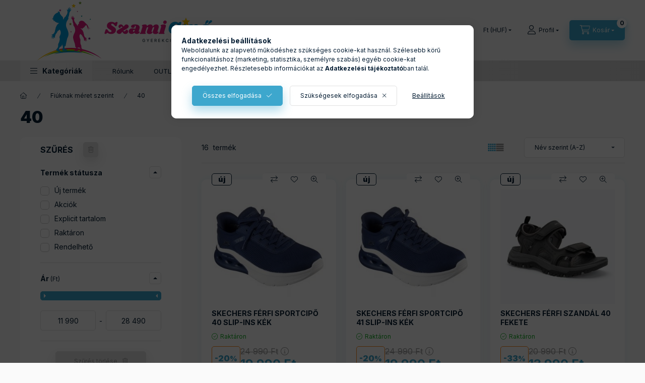

--- FILE ---
content_type: text/html; charset=UTF-8
request_url: https://www.szamicipo.hu/spl/917557/40
body_size: 38091
content:
<!DOCTYPE html>
<html lang="hu" class="js-ajax-filter-box-checking-force js-ajax-product-list-checking">
    <head>
        <meta charset="utf-8">
<meta name="description" content="40, Fiúknak méret szerint, szamicipo.hu">
<meta name="robots" content="index, follow">
<meta http-equiv="X-UA-Compatible" content="IE=Edge">
<meta property="og:site_name" content="szamicipo.hu" />
<meta property="og:title" content="40 - Fiúknak méret szerint - szamicipo.hu">
<meta property="og:description" content="40, Fiúknak méret szerint, szamicipo.hu">
<meta property="og:type" content="website">
<meta property="og:url" content="https://www.szamicipo.hu/spl/917557/40">
<meta name="google-site-verification" content="RtyVoJdtjT8oNlzEgegYMkW28e4hQs567062A8dBi7U">
<meta name="dc.title" content="40 - Fiúknak méret szerint - szamicipo.hu">
<meta name="dc.description" content="40, Fiúknak méret szerint, szamicipo.hu">
<meta name="dc.publisher" content="szamicipo.hu">
<meta name="dc.language" content="hu">
<meta name="mobile-web-app-capable" content="yes">
<meta name="apple-mobile-web-app-capable" content="yes">
<meta name="MobileOptimized" content="320">
<meta name="HandheldFriendly" content="true">

<title>40 - Fiúknak méret szerint - szamicipo.hu</title>


<script>
var service_type="shop";
var shop_url_main="https://www.szamicipo.hu";
var actual_lang="hu";
var money_len="0";
var money_thousend=" ";
var money_dec=",";
var shop_id=85455;
var unas_design_url="https:"+"/"+"/"+"www.szamicipo.hu"+"/"+"!common_design"+"/"+"base"+"/"+"002402"+"/";
var unas_design_code='002402';
var unas_base_design_code='2400';
var unas_design_ver=4;
var unas_design_subver=3;
var unas_shop_url='https://www.szamicipo.hu';
var responsive="yes";
var price_nullcut_disable=1;
var config_plus=new Array();
config_plus['product_tooltip']=1;
config_plus['cart_fly_id']="cart-box__fly-to-desktop";
config_plus['cart_redirect']=1;
config_plus['cart_refresh_force']="1";
config_plus['money_type']='Ft';
config_plus['money_type_display']='Ft';
config_plus['already_registered_email']=1;
config_plus['accessible_design']=true;
var lang_text=new Array();

var UNAS = UNAS || {};
UNAS.shop={"base_url":'https://www.szamicipo.hu',"domain":'www.szamicipo.hu',"username":'szamicipo.unas.hu',"id":85455,"lang":'hu',"currency_type":'Ft',"currency_code":'HUF',"currency_rate":'1',"currency_length":0,"base_currency_length":0,"canonical_url":'https://www.szamicipo.hu/spl/917557/40'};
UNAS.design={"code":'002402',"page":'product_list'};
UNAS.api_auth="7ce8fb7228f19ac2ade55157971acbc2";
UNAS.customer={"email":'',"id":0,"group_id":0,"without_registration":0};
UNAS.customer["area_ids"]=[83016];
UNAS.shop["category_id"]="917557";
UNAS.shop["only_private_customer_can_purchase"] = false;
 

UNAS.text = {
    "button_overlay_close": `Bezár`,
    "popup_window": `Felugró ablak`,
    "list": `lista`,
    "updating_in_progress": `frissítés folyamatban`,
    "updated": `frissítve`,
    "is_opened": `megnyitva`,
    "is_closed": `bezárva`,
    "deleted": `törölve`,
    "consent_granted": `hozzájárulás megadva`,
    "consent_rejected": `hozzájárulás elutasítva`,
    "field_is_incorrect": `mező hibás`,
    "error_title": `Hiba!`,
    "product_variants": `termék változatok`,
    "product_added_to_cart": `A termék a kosárba került`,
    "product_added_to_cart_with_qty_problem": `A termékből csak [qty_added_to_cart] [qty_unit] került kosárba`,
    "product_removed_from_cart": `A termék törölve a kosárból`,
    "reg_title_name": `Név`,
    "reg_title_company_name": `Cégnév`,
    "number_of_items_in_cart": `Kosárban lévő tételek száma`,
    "cart_is_empty": `A kosár üres`,
    "cart_updated": `A kosár frissült`
};


UNAS.text["delete_from_compare"]= `Törlés összehasonlításból`;
UNAS.text["comparison"]= `Összehasonlítás`;

UNAS.text["delete_from_favourites"]= `Törlés a kedvencek közül`;
UNAS.text["add_to_favourites"]= `Kedvencekhez`;






window.lazySizesConfig=window.lazySizesConfig || {};
window.lazySizesConfig.loadMode=1;
window.lazySizesConfig.loadHidden=false;

window.dataLayer = window.dataLayer || [];
function gtag(){dataLayer.push(arguments)};
gtag('js', new Date());
</script>

<script src="https://www.szamicipo.hu/!common_packages/jquery/jquery-3.2.1.js?mod_time=1759314983"></script>
<script src="https://www.szamicipo.hu/!common_packages/jquery/plugins/migrate/migrate.js?mod_time=1759314984"></script>
<script src="https://www.szamicipo.hu/!common_packages/jquery/plugins/autocomplete/autocomplete.js?mod_time=1759314983"></script>
<script src="https://www.szamicipo.hu/!common_packages/jquery/plugins/ui/ui_slider-1.11.4.js?mod_time=1759314984"></script>
<script src="https://www.szamicipo.hu/!common_packages/jquery/plugins/ui/ui_touch-punch.js?mod_time=1759314984"></script>
<script src="https://www.szamicipo.hu/!common_packages/jquery/plugins/tools/overlay/overlay.js?mod_time=1759314984"></script>
<script src="https://www.szamicipo.hu/!common_packages/jquery/plugins/tools/toolbox/toolbox.expose.js?mod_time=1759314984"></script>
<script src="https://www.szamicipo.hu/!common_packages/jquery/plugins/lazysizes/lazysizes.min.js?mod_time=1759314984"></script>
<script src="https://www.szamicipo.hu/!common_packages/jquery/plugins/lazysizes/plugins/bgset/ls.bgset.min.js?mod_time=1759314984"></script>
<script src="https://www.szamicipo.hu/!common_packages/jquery/own/shop_common/exploded/common.js?mod_time=1764831093"></script>
<script src="https://www.szamicipo.hu/!common_packages/jquery/own/shop_common/exploded/common_overlay.js?mod_time=1759314983"></script>
<script src="https://www.szamicipo.hu/!common_packages/jquery/own/shop_common/exploded/common_shop_popup.js?mod_time=1759314983"></script>
<script src="https://www.szamicipo.hu/!common_packages/jquery/own/shop_common/exploded/function_accessibility_focus.js?mod_time=1759314983"></script>
<script src="https://www.szamicipo.hu/!common_packages/jquery/own/shop_common/exploded/page_product_list.js?mod_time=1759314983"></script>
<script src="https://www.szamicipo.hu/!common_packages/jquery/own/shop_common/exploded/function_favourites.js?mod_time=1759314983"></script>
<script src="https://www.szamicipo.hu/!common_packages/jquery/own/shop_common/exploded/function_compare.js?mod_time=1759314983"></script>
<script src="https://www.szamicipo.hu/!common_packages/jquery/own/shop_common/exploded/function_product_print.js?mod_time=1759314983"></script>
<script src="https://www.szamicipo.hu/!common_packages/jquery/own/shop_common/exploded/function_param_filter.js?mod_time=1764233415"></script>
<script src="https://www.szamicipo.hu/!common_packages/jquery/own/shop_common/exploded/function_infinite_scroll.js?mod_time=1759314983"></script>
<script src="https://www.szamicipo.hu/!common_packages/jquery/own/shop_common/exploded/function_accessibility_status.js?mod_time=1764233415"></script>
<script src="https://www.szamicipo.hu/!common_packages/jquery/plugins/hoverintent/hoverintent.js?mod_time=1759314984"></script>
<script src="https://www.szamicipo.hu/!common_packages/jquery/own/shop_tooltip/shop_tooltip.js?mod_time=1759314983"></script>
<script src="https://www.szamicipo.hu/!common_packages/jquery/plugins/waypoints/waypoints-4.0.0.js?mod_time=1759314984"></script>
<script src="https://www.szamicipo.hu/!common_design/base/002400/main.js?mod_time=1764233415"></script>
<script src="https://www.szamicipo.hu/!common_packages/jquery/plugins/flickity/v3/flickity.pkgd.min.js?mod_time=1759314984"></script>
<script src="https://www.szamicipo.hu/!common_packages/jquery/plugins/toastr/toastr.min.js?mod_time=1759314984"></script>
<script src="https://www.szamicipo.hu/!common_packages/jquery/plugins/tippy/popper-2.4.4.min.js?mod_time=1759314984"></script>
<script src="https://www.szamicipo.hu/!common_packages/jquery/plugins/tippy/tippy-bundle.umd.min.js?mod_time=1759314984"></script>

<link href="https://www.szamicipo.hu/temp/shop_85455_3dd9c99b757120011badae25eefb7950.css?mod_time=1769260562" rel="stylesheet" type="text/css">

<link href="https://www.szamicipo.hu/spl/917557/40" rel="canonical">
<link href="https://www.szamicipo.hu/spl/917557,2/40" rel="next">
<link href="https://www.szamicipo.hu/shop_ordered/85455/design_pic/favicon.ico" rel="shortcut icon">
<script>
        var google_consent=1;
    
        gtag('consent', 'default', {
           'ad_storage': 'denied',
           'ad_user_data': 'denied',
           'ad_personalization': 'denied',
           'analytics_storage': 'denied',
           'functionality_storage': 'denied',
           'personalization_storage': 'denied',
           'security_storage': 'granted'
        });

    
        gtag('consent', 'update', {
           'ad_storage': 'denied',
           'ad_user_data': 'denied',
           'ad_personalization': 'denied',
           'analytics_storage': 'denied',
           'functionality_storage': 'denied',
           'personalization_storage': 'denied',
           'security_storage': 'granted'
        });

        </script>
    <script async src="https://www.googletagmanager.com/gtag/js?id=G-3W4T54NP0S"></script>    <script>
    gtag('config', 'G-3W4T54NP0S');

        </script>
        <script>
    var google_analytics=1;

            gtag('event', 'view_item_list', {
              "currency": "HUF",
              "items": [
                                        {
                          "item_id": "198376576301",
                          "item_name": "SKECHERS FÉRFI SPORTCIPŐ 40 SLIP-INS KÉK",
                                                    "item_category": "Fiúknak méret szerint/40",                          "price": '19990',
                          "list_position": 1,
                          "list_name": 'Fiúknak méret szerint/40'
                      }
                    ,                      {
                          "item_id": "198376576318",
                          "item_name": "SKECHERS FÉRFI SPORTCIPŐ 41 SLIP-INS KÉK",
                                                    "item_category": "Fiúknak méret szerint/40",                          "price": '19990',
                          "list_position": 2,
                          "list_name": 'Fiúknak méret szerint/40'
                      }
                    ,                      {
                          "item_id": "198376610937",
                          "item_name": "SKECHERS FÉRFI SZANDÁL 40 FEKETE",
                                                    "item_category": "Fiúknak méret szerint/40",                          "price": '13990',
                          "list_position": 3,
                          "list_name": 'Fiúknak méret szerint/40'
                      }
                    ,                      {
                          "item_id": "197627493626",
                          "item_name": "SKECHERS FÉRFI SZANDÁL 40 OLIVAZÖLD",
                                                    "item_category": "Fiúknak méret szerint/40",                          "price": '16990',
                          "list_position": 4,
                          "list_name": 'Fiúknak méret szerint/40'
                      }
                    ,                      {
                          "item_id": "197976041882",
                          "item_name": "SKECHERS FÉRFI SZANDÁL 41 FEKETE",
                                                    "item_category": "Fiúknak méret szerint/40",                          "price": '13990',
                          "list_position": 5,
                          "list_name": 'Fiúknak méret szerint/40'
                      }
                    ,                      {
                          "item_id": "197627223353",
                          "item_name": "SKECHERS FÉRFI SZANDÁL 41 OLIVAZÖLD",
                                                    "item_category": "Fiúknak méret szerint/40",                          "price": '16990',
                          "list_position": 6,
                          "list_name": 'Fiúknak méret szerint/40'
                      }
                    ,                      {
                          "item_id": "197976523029",
                          "item_name": "SKECHERS FIÚ BOKACIPŐ 40",
                                                    "item_category": "Fiúknak méret szerint/40",                          "price": '11990',
                          "list_position": 7,
                          "list_name": 'Fiúknak méret szerint/40'
                      }
                    ,                      {
                          "item_id": "196989382517",
                          "item_name": "SKECHERS FIÚ SLIP-INS CIPŐ 40 FEKETE",
                                                    "item_category": "Fiúknak méret szerint/40",                          "price": '14990',
                          "list_position": 8,
                          "list_name": 'Fiúknak méret szerint/40'
                      }
                    ,                      {
                          "item_id": "196311894022",
                          "item_name": "SKECHERS FIÚ SLIP-INS CIPŐ 40 KÉK",
                                                    "item_category": "Fiúknak méret szerint/40",                          "price": '13990',
                          "list_position": 9,
                          "list_name": 'Fiúknak méret szerint/40'
                      }
                    ,                      {
                          "item_id": "196989668086",
                          "item_name": "SKECHERS FIÚ SPORTCIPŐ 40 FEKETE",
                                                    "item_category": "Fiúknak méret szerint/40",                          "price": '18990',
                          "list_position": 10,
                          "list_name": 'Fiúknak méret szerint/40'
                      }
                    ,                      {
                          "item_id": "198376315818",
                          "item_name": "SKECHERS FIÚ SPORTCIPŐ 40 UNO KÉK",
                                                    "item_category": "Fiúknak méret szerint/40",                          "price": '25490',
                          "list_position": 11,
                          "list_name": 'Fiúknak méret szerint/40'
                      }
                    ,                      {
                          "item_id": "196989668093",
                          "item_name": "SKECHERS FIÚ SPORTCIPŐ 41 FEKETE",
                                                    "item_category": "Fiúknak méret szerint/40",                          "price": '18990',
                          "list_position": 12,
                          "list_name": 'Fiúknak méret szerint/40'
                      }
                                  ],
              'non_interaction': true
        });
           </script>
           <script>
        gtag('config', 'AW-10850690944',{'allow_enhanced_conversions':true});
                </script>
            <script>
        var google_ads=1;

                gtag('event','remarketing', {
            'ecomm_pagetype': 'category',
            'ecomm_prodid': ["198376576301","198376576318","198376610937","197627493626","197976041882","197627223353","197976523029","196989382517","196311894022","196989668086","198376315818","196989668093"]        });
            </script>
    
    <script>
    var facebook_pixel=1;
    /* <![CDATA[ */
        !function(f,b,e,v,n,t,s){if(f.fbq)return;n=f.fbq=function(){n.callMethod?
            n.callMethod.apply(n,arguments):n.queue.push(arguments)};if(!f._fbq)f._fbq=n;
            n.push=n;n.loaded=!0;n.version='2.0';n.queue=[];t=b.createElement(e);t.async=!0;
            t.src=v;s=b.getElementsByTagName(e)[0];s.parentNode.insertBefore(t,s)}(window,
                document,'script','//connect.facebook.net/en_US/fbevents.js');

        fbq('init', '486836356406065');
                fbq('track', 'PageView', {}, {eventID:'PageView.aXT3DdI9BPBoUYY7GNoFuQAAcPQ'});
        
        $(document).ready(function() {
            $(document).on("addToCart", function(event, product_array){
                facebook_event('AddToCart',{
					content_name: product_array.name,
					content_category: product_array.category,
					content_ids: [product_array.sku],
					contents: [{'id': product_array.sku, 'quantity': product_array.qty}],
					content_type: 'product',
					value: product_array.price,
					currency: 'HUF'
				}, {eventID:'AddToCart.' + product_array.event_id});
            });

            $(document).on("addToFavourites", function(event, product_array){
                facebook_event('AddToWishlist', {
                    content_ids: [product_array.sku],
                    content_type: 'product'
                }, {eventID:'AddToFavourites.' + product_array.event_id});
            });
        });

    /* ]]> */
    </script>
<script>
(function(i,s,o,g,r,a,m){i['BarionAnalyticsObject']=r;i[r]=i[r]||function(){
    (i[r].q=i[r].q||[]).push(arguments)},i[r].l=1*new Date();a=s.createElement(o),
    m=s.getElementsByTagName(o)[0];a.async=1;a.src=g;m.parentNode.insertBefore(a,m)
})(window, document, 'script', 'https://pixel.barion.com/bp.js', 'bp');
                    
bp('init', 'addBarionPixelId', ' BP-UqUzSrYSmN-C1');
</script>
<noscript><img height='1' width='1' style='display:none' alt='' src='https://pixel.barion.com/a.gif?__ba_pixel_id= BP-UqUzSrYSmN-C1&ev=contentView&noscript=1'/></noscript>
<script>
$(document).ready(function () {
     UNAS.onGrantConsent(function(){
         bp('consent', 'grantConsent');
     });
     
     UNAS.onRejectConsent(function(){
         bp('consent', 'rejectConsent');
     });

     var contentViewProperties = {
         'name': $('title').html(),
         'contentType': 'Page',
         'id': 'https://www.szamicipo.hu/spl/917557/40',
     }
     bp('track', 'contentView', contentViewProperties);

     UNAS.onAddToCart(function(event,params){
         var variant = '';
         if (typeof params.variant_list1!=='undefined') variant+=params.variant_list1;
         if (typeof params.variant_list2!=='undefined') variant+='|'+params.variant_list2;
         if (typeof params.variant_list3!=='undefined') variant+='|'+params.variant_list3;
         var addToCartProperties = {
             'contentType': 'Product',
             'currency': 'HUF',
             'id': params.sku,
             'name': params.name,
             'quantity': parseFloat(params.qty_add),
             'totalItemPrice': params.qty*params.price,
             'unit': params.unit,
             'unitPrice': parseFloat(params.price),
             'category': params.category,
             'variant': variant
         };
         bp('track', 'addToCart', addToCartProperties);
     });

     UNAS.onClickProduct(function(event,params){
         UNAS.getProduct(function(result) {
             if (result.name!=undefined) {
                 var clickProductProperties  = {
                     'contentType': 'Product',
                     'currency': 'HUF',
                     'id': params.sku,
                     'name': result.name,
                     'unit': result.unit,
                     'unitPrice': parseFloat(result.unit_price),
                     'quantity': 1
                 }
                 bp('track', 'clickProduct', clickProductProperties );
             }
         },params);
     });

UNAS.onRemoveFromCart(function(event,params){
     bp('track', 'removeFromCart', {
         'contentType': 'Product',
         'currency': 'HUF',
         'id': params.sku,
         'name': params.name,
         'quantity': params.qty,
         'totalItemPrice': params.price * params.qty,
         'unit': params.unit,
         'unitPrice': parseFloat(params.price),
         'list': 'BasketPage'
     });
});
     var categorySelectionProperties = {         'id': '946162|917557',
         'name': '40',
         'category': 'Fiúknak méret szerint|40',
         'contentType': 'Page',
         'list': 'SearchPage',
     }
     bp('track', 'categorySelection', categorySelectionProperties);


});
</script>
        <meta content="width=device-width, initial-scale=1.0" name="viewport" />
        <link rel="preconnect" href="https://fonts.gstatic.com">
        <link rel="preload" href="https://fonts.googleapis.com/css2?family=Inter:wght@400;700;900&display=swap" as="style" />
        <link rel="stylesheet" href="https://fonts.googleapis.com/css2?family=Inter:wght@400;700;900&display=swap" media="print" onload="this.media='all'">
        <noscript>
            <link rel="stylesheet" href="https://fonts.googleapis.com/css2?family=Inter:wght@400;700;900&display=swap" />
        </noscript>
        <link rel="preload" href="https://www.szamicipo.hu/!common_design/own/fonts/2400/customicons/custom-icons.css" as="style">
        <link rel="stylesheet" href="https://www.szamicipo.hu/!common_design/own/fonts/2400/customicons/custom-icons.css" media="print" onload="this.media='all'">
        <noscript>
            <link rel="stylesheet" href="https://www.szamicipo.hu/!common_design/own/fonts/2400/customicons/custom-icons.css" />
        </noscript>
        
        
        
        
        

        
        
        
                
        
        
        
        
        
        
        
        
        
                
        
    </head>


                
                
    
    
    
    
    
    
    
    
    
    
                             
    
    
    
    
    <body class='design_ver4 design_subver1 design_subver2 design_subver3' id="ud_shop_art">
    
    <div id="image_to_cart" style="display:none; position:absolute; z-index:100000;"></div>
<div class="overlay_common overlay_warning" id="overlay_cart_add"></div>
<script>$(document).ready(function(){ overlay_init("cart_add",{"onBeforeLoad":false}); });</script>
<div class="overlay_common overlay_dialog" id="overlay_save_filter"></div>
<script>$(document).ready(function(){ overlay_init("save_filter",{"closeOnEsc":true,"closeOnClick":true}); });</script>
<div id="overlay_login_outer"></div>	
	<script>
	$(document).ready(function(){
	    var login_redir_init="";

		$("#overlay_login_outer").overlay({
			onBeforeLoad: function() {
                var login_redir_temp=login_redir_init;
                if (login_redir_act!="") {
                    login_redir_temp=login_redir_act;
                    login_redir_act="";
                }

									$.ajax({
						type: "GET",
						async: true,
						url: "https://www.szamicipo.hu/shop_ajax/ajax_popup_login.php",
						data: {
							shop_id:"85455",
							lang_master:"hu",
                            login_redir:login_redir_temp,
							explicit:"ok",
							get_ajax:"1"
						},
						success: function(data){
							$("#overlay_login_outer").html(data);
							if (unas_design_ver >= 5) $("#overlay_login_outer").modal('show');
							$('#overlay_login1 input[name=shop_pass_login]').keypress(function(e) {
								var code = e.keyCode ? e.keyCode : e.which;
								if(code.toString() == 13) {		
									document.form_login_overlay.submit();		
								}	
							});	
						}
					});
								},
			top: 50,
			mask: {
	color: "#000000",
	loadSpeed: 200,
	maskId: "exposeMaskOverlay",
	opacity: 0.7
},
			closeOnClick: (config_plus['overlay_close_on_click_forced'] === 1),
			onClose: function(event, overlayIndex) {
				$("#login_redir").val("");
			},
			load: false
		});
		
			});
	function overlay_login() {
		$(document).ready(function(){
			$("#overlay_login_outer").overlay().load();
		});
	}
	function overlay_login_remind() {
        if (unas_design_ver >= 5) {
            $("#overlay_remind").overlay().load();
        } else {
            $(document).ready(function () {
                $("#overlay_login_outer").overlay().close();
                setTimeout('$("#overlay_remind").overlay().load();', 250);
            });
        }
	}

    var login_redir_act="";
    function overlay_login_redir(redir) {
        login_redir_act=redir;
        $("#overlay_login_outer").overlay().load();
    }
	</script>  
	<div class="overlay_common overlay_info" id="overlay_remind"></div>
<script>$(document).ready(function(){ overlay_init("remind",[]); });</script>

	<script>
    	function overlay_login_error_remind() {
		$(document).ready(function(){
			load_login=0;
			$("#overlay_error").overlay().close();
			setTimeout('$("#overlay_remind").overlay().load();', 250);	
		});
	}
	</script>  
	<div class="overlay_common overlay_info" id="overlay_newsletter"></div>
<script>$(document).ready(function(){ overlay_init("newsletter",[]); });</script>

<script>
function overlay_newsletter() {
    $(document).ready(function(){
        $("#overlay_newsletter").overlay().load();
    });
}
</script>
<div class="overlay_common overlay_error" id="overlay_script"></div>
<script>$(document).ready(function(){ overlay_init("script",[]); });</script>
    <script>
    $(document).ready(function() {
        $.ajax({
            type: "GET",
            url: "https://www.szamicipo.hu/shop_ajax/ajax_stat.php",
            data: {master_shop_id:"85455",get_ajax:"1"}
        });
    });
    </script>
    

    
    <div id="container" class="page_shop_art_917557 readmore-v2
 filter-exists filter-box-in-sidebar nav-position-bottom header-will-fixed fixed-cart-on-artdet">
                
                        <header class="header header--mobile py-3 px-4 d-flex justify-content-center d-sm-none position-relative has-tel">
                <div id="header_logo_img2" class="js-element header_logo logo" data-element-name="header_logo">
        <div class="header_logo-img-container">
            <div class="header_logo-img-wrapper">
                                                <a class="has-img" href="https://www.szamicipo.hu/">                    <picture>
                                                <source width="400" height="120" media="(max-width: 575.98px)" srcset="https://www.szamicipo.hu/!common_design/custom/szamicipo.unas.hu/element/layout_hu_header_logo-400x120_1_small.png?time=1762522126 400w, https://www.szamicipo.hu/!common_design/custom/szamicipo.unas.hu/element/layout_hu_header_logo-400x120_1_small_retina.png?time=1762522126 800w" sizes="400px"/>
                                                <source srcset="https://www.szamicipo.hu/!common_design/custom/szamicipo.unas.hu/element/layout_hu_header_logo-400x120_1_default.png?time=1762522126 1x, https://www.szamicipo.hu/!common_design/custom/szamicipo.unas.hu/element/layout_hu_header_logo-400x120_1_default_retina.png?time=1762522126 2x" />
                        <img                              src="https://www.szamicipo.hu/!common_design/custom/szamicipo.unas.hu/element/layout_hu_header_logo-400x120_1_default.png?time=1762522126"                             
                             alt="SzamiCipő - Gyerekcipő                        "/>
                    </picture>
                    </a>                                        </div>
        </div>
    </div>

                        <div class="js-element header_text_section_2 d-sm-none" data-element-name="header_text_section_2">
            <div class="header_text_section_2-slide slide-1"><p>Kérdése van? <a href='tel:+3652619914'>06 52 619 914</a></p></div>
    </div>

        
        </header>
        <header id="header--desktop" class="header header--desktop d-none d-sm-block js-header js-header-fixed">
            <div class="header-inner js-header-inner">
                <div class="header__top">
                    <div class="container">
                        <div class="header__top-inner">
                            <div class="row no-gutters gutters-md-10 justify-content-center align-items-center">
                                <div class="header__top-left col col-xl-auto">
                                    <div class="header__left-inner d-flex align-items-center">
                                                                                <div class="nav-link--products-placeholder-on-fixed-header burger btn">
                                            <span class="burger__lines">
                                                <span class="burger__line"></span>
                                                <span class="burger__line"></span>
                                                <span class="burger__line"></span>
                                            </span>
                                            <span class="burger__text dropdown__btn-text">
                                                Kategóriák
                                            </span>
                                        </div>
                                        <button type="button" class="hamburger-box__dropdown-btn burger btn dropdown__btn d-lg-none" id="hamburger-box__dropdown-btn2"
                                                aria-label="Kategóriák" aria-haspopup="dialog" aria-expanded="false" aria-controls="hamburger-box__dropdown"
                                                data-btn-for="#hamburger-box__dropdown"
                                        >
                                            <span class="burger__lines">
                                              <span class="burger__line"></span>
                                              <span class="burger__line"></span>
                                              <span class="burger__line"></span>
                                            </span>
                                            <span class="burger__text dropdown__btn-text">
                                              Kategóriák
                                            </span>
                                        </button>
                                                                                    <div id="header_logo_img" class="js-element header_logo logo" data-element-name="header_logo">
        <div class="header_logo-img-container">
            <div class="header_logo-img-wrapper">
                                                <a class="has-img" href="https://www.szamicipo.hu/">                    <picture>
                                                <source width="400" height="120" media="(max-width: 575.98px)" srcset="https://www.szamicipo.hu/!common_design/custom/szamicipo.unas.hu/element/layout_hu_header_logo-400x120_1_small.png?time=1762522126 400w, https://www.szamicipo.hu/!common_design/custom/szamicipo.unas.hu/element/layout_hu_header_logo-400x120_1_small_retina.png?time=1762522126 800w" sizes="400px"/>
                                                <source srcset="https://www.szamicipo.hu/!common_design/custom/szamicipo.unas.hu/element/layout_hu_header_logo-400x120_1_default.png?time=1762522126 1x, https://www.szamicipo.hu/!common_design/custom/szamicipo.unas.hu/element/layout_hu_header_logo-400x120_1_default_retina.png?time=1762522126 2x" />
                        <img                              src="https://www.szamicipo.hu/!common_design/custom/szamicipo.unas.hu/element/layout_hu_header_logo-400x120_1_default.png?time=1762522126"                             
                             alt="SzamiCipő - Gyerekcipő                        "/>
                    </picture>
                    </a>                                        </div>
        </div>
    </div>

                                        <div class="js-element header_text_section_2" data-element-name="header_text_section_2">
            <div class="header_text_section_2-slide slide-1"><p>Kérdése van? <a href='tel:+3652619914'>06 52 619 914</a></p></div>
    </div>

                                    </div>
                                </div>
                                <div class="header__top-right col-auto col-xl d-flex justify-content-end align-items-center">
                                    <button class="search-box__dropdown-btn btn dropdown__btn d-xl-none" id="#search-box__dropdown-btn2"
                                            aria-label="Keresés" aria-haspopup="dialog" aria-expanded="false" aria-controls="search-box__dropdown2"
                                            type="button" data-btn-for="#search-box__dropdown2"
                                    >
                                        <span class="search-box__dropdown-btn-icon dropdown__btn-icon icon--search"></span>
                                        <span class="search-box__text dropdown__btn-text">Keresés</span>
                                    </button>
                                    <div class="search-box__dropdown dropdown__content dropdown__content-till-lg" id="search-box__dropdown2" data-content-for="#search-box__dropdown-btn2" data-content-direction="full">
                                        <span class="dropdown__caret"></span>
                                        <button class="dropdown__btn-close search-box__dropdown__btn-close btn btn-close" type="button" aria-label="Bezár"></button>
                                        <div class="dropdown__content-inner search-box__inner position-relative js-search browser-is-chrome"
     id="box_search_content2">
    <form name="form_include_search2" id="form_include_search2" action="https://www.szamicipo.hu/shop_search.php" method="get">
    <div class="search-box__form-inner d-flex flex-column">
        <div class="form-group box-search-group mb-0 js-search-smart-insert-after-here">
            <input data-stay-visible-breakpoint="1280" id="box_search_input2" class="search-box__input ac_input js-search-input form-control"
                   name="search" pattern=".{3,100}" aria-label="Keresés" title="Hosszabb kereső kifejezést írjon be!"
                   placeholder="Keresés" type="search" maxlength="100" autocomplete="off" required                   role="combobox" aria-autocomplete="list" aria-expanded="false"
                                      aria-controls="autocomplete-categories autocomplete-products"
                               >
            <div class="search-box__search-btn-outer input-group-append" title="Keresés">
                <button class="btn search-box__search-btn" aria-label="Keresés">
                    <span class="search-box__search-btn-icon icon--search"></span>
                </button>
            </div>
            <div class="search__loading">
                <div class="loading-spinner--small"></div>
            </div>
        </div>
        <div class="ac_results2">
            <span class="ac_result__caret"></span>
        </div>
    </div>
    </form>
</div>

                                    </div>
                                                                        <div class="lang-and-money__wrapper align-self-center d-none d-lg-flex">
                                                        <div class="lang-box-desktop flex-shrink-0">
        <div class="lang-select-group form-group form-select-group form-select-group-sm mb-0">
            <select class="form-control form-control-sm border-0 lang-select" aria-label="Nyelv váltás" name="change_lang" id="box_lang_select_desktop" onchange="location.href='https://www.szamicipo.hu'+this.value">
                                <option value="/spl/917557/40" selected="selected">HU</option>
                                <option value="/ro/spl/917557/40">RO</option>
                            </select>
        </div>
    </div>
    
    
        <div class="currency-box-mobile">
    <form action="https://www.szamicipo.hu/shop_moneychange.php" name="form_moneychange" method="post"><input name="file_back" type="hidden" value="/spl/917557/40">
    <div class="currency-select-group form-group form-select-group form-select-group-sm mb-0">
        <select class="form-control form-control-sm border-0 money-select" aria-label="Pénznem váltás" name="session_money_select" id="session_money_select" onchange="document.form_moneychange.submit();">
            <option value="-1" selected="selected">Ft (HUF)</option>
                        <option value="0">RON</option>
                    </select>
    </div>
    </form>
</div>


    
                                    </div>
                                    <button class="lang-and-money__dropdown-btn btn dropdown__btn d-lg-none"
                                            aria-label="Nyelv és pénznem váltás" aria-haspopup="dialog" aria-expanded="false" aria-controls="lang-and-money__dropdown"
                                            type="button" data-btn-for="#lang-and-money__dropdown"
                                    >
                                        <span class="lang-and-money__dropdown-btn-icon dropdown__btn-icon icon--globe"></span>
                                    </button>
                                                                                <button class="profile__dropdown-btn js-profile-btn btn dropdown__btn" id="profile__dropdown-btn2" type="button"
            data-orders="https://www.szamicipo.hu/shop_order_track.php" data-btn-for="#profile__dropdown"
            aria-label="Profil" aria-haspopup="dialog" aria-expanded="false" aria-controls="profile__dropdown"
    >
        <span class="profile__dropdown-btn-icon dropdown__btn-icon icon--user"></span>
        <span class="profile__text dropdown__btn-text">Profil</span>
            </button>
    
    
                                    <button id="cart-box__fly-to-desktop" class="cart-box__dropdown-btn btn dropdown__btn js-cart-box-loaded-by-ajax"
                                            aria-label="Kosár megtekintése" aria-describedby="box_cart_content" aria-haspopup="dialog" aria-expanded="false" aria-controls="cart-box__dropdown"
                                            type="button" data-btn-for="#cart-box__dropdown"                                    >
                                        <span class="cart-box__dropdown-btn-icon dropdown__btn-icon icon--cart"></span>
                                        <span class="cart-box__text dropdown__btn-text">Kosár</span>
                                        <span class="bubble cart-box__bubble">-</span>
                                    </button>
                                </div>
                            </div>
                        </div>
                    </div>
                </div>
                                <div class="header__bottom">
                    <div class="container">
                        <nav class="navbar d-none d-lg-flex navbar-expand navbar-light align-items-stretch">
                                                        <ul id="nav--cat" class="nav nav--cat js-navbar-nav">
                                <li class="nav-item dropdown nav--main nav-item--products">
                                    <a class="nav-link nav-link--products burger d-lg-flex" href="#" onclick="event.preventDefault();" role="button" data-text="Kategóriák" data-toggle="dropdown"
                                       aria-label="Kategóriák" aria-haspopup="dialog" aria-controls="dropdown-cat"
                                        aria-expanded="false"                                    >
                                        <span class="burger__lines">
                                            <span class="burger__line"></span>
                                            <span class="burger__line"></span>
                                            <span class="burger__line"></span>
                                        </span>
                                        <span class="burger__text dropdown__btn-text">
                                            Kategóriák
                                        </span>
                                    </a>
                                    <div id="dropdown-cat" class="dropdown-menu d-none d-block clearfix dropdown--cat with-auto-breaking-megasubmenu dropdown--level-0">
                                                    <ul class="nav-list--0" aria-label="Kategóriák">
            <li id="nav-item-809303" class="nav-item dropdown js-nav-item-809303">
                        <a class="nav-link" href="https://www.szamicipo.hu/outlet"               aria-label="OUTLET ÁRAK, AKCIÓS TERMÉKEK kategória"
                data-toggle="dropdown" data-mouseover="handleSub('809303','https://www.szamicipo.hu/shop_ajax/ajax_box_cat.php?get_ajax=1&type=layout&change_lang=hu&level=1&key=809303&box_var_name=shop_cat&box_var_layout_cache=1&box_var_expand_cache=yes&box_var_expand_cache_name=desktop&box_var_layout_level0=0&box_var_layout_level1=1&box_var_layout=2&box_var_ajax=1&box_var_section=content&box_var_highlight=yes&box_var_type=expand&box_var_div=no');" aria-haspopup="true" aria-expanded="false"            >
                                            <span class="nav-link__text">
                    OUTLET ÁRAK, AKCIÓS TERMÉKEK                </span>
            </a>
                        <div class="megasubmenu dropdown-menu">
                <div class="megasubmenu__sticky-content">
                    <div class="loading-spinner"></div>
                </div>
                            </div>
                    </li>
            <li id="nav-item-557968" class="nav-item dropdown js-nav-item-557968">
                        <a class="nav-link" href="https://www.szamicipo.hu/Markaink"               aria-label="Márkáink kategória"
                data-toggle="dropdown" data-mouseover="handleSub('557968','https://www.szamicipo.hu/shop_ajax/ajax_box_cat.php?get_ajax=1&type=layout&change_lang=hu&level=1&key=557968&box_var_name=shop_cat&box_var_layout_cache=1&box_var_expand_cache=yes&box_var_expand_cache_name=desktop&box_var_layout_level0=0&box_var_layout_level1=1&box_var_layout=2&box_var_ajax=1&box_var_section=content&box_var_highlight=yes&box_var_type=expand&box_var_div=no');" aria-haspopup="true" aria-expanded="false"            >
                                            <span class="nav-link__text">
                    Márkáink                </span>
            </a>
                        <div class="megasubmenu dropdown-menu">
                <div class="megasubmenu__sticky-content">
                    <div class="loading-spinner"></div>
                </div>
                            </div>
                    </li>
            <li id="nav-item-201131" class="nav-item dropdown js-nav-item-201131">
                        <a class="nav-link" href="https://www.szamicipo.hu/cipok"               aria-label="Cipők kategória"
                data-toggle="dropdown" data-mouseover="handleSub('201131','https://www.szamicipo.hu/shop_ajax/ajax_box_cat.php?get_ajax=1&type=layout&change_lang=hu&level=1&key=201131&box_var_name=shop_cat&box_var_layout_cache=1&box_var_expand_cache=yes&box_var_expand_cache_name=desktop&box_var_layout_level0=0&box_var_layout_level1=1&box_var_layout=2&box_var_ajax=1&box_var_section=content&box_var_highlight=yes&box_var_type=expand&box_var_div=no');" aria-haspopup="true" aria-expanded="false"            >
                                            <span class="nav-link__text">
                    Cipők                </span>
            </a>
                        <div class="megasubmenu dropdown-menu">
                <div class="megasubmenu__sticky-content">
                    <div class="loading-spinner"></div>
                </div>
                            </div>
                    </li>
            <li id="nav-item-195284" class="nav-item dropdown js-nav-item-195284">
                        <a class="nav-link" href="https://www.szamicipo.hu/supinalt-cipok"               aria-label="Supinált cipők kategória"
                data-toggle="dropdown" data-mouseover="handleSub('195284','https://www.szamicipo.hu/shop_ajax/ajax_box_cat.php?get_ajax=1&type=layout&change_lang=hu&level=1&key=195284&box_var_name=shop_cat&box_var_layout_cache=1&box_var_expand_cache=yes&box_var_expand_cache_name=desktop&box_var_layout_level0=0&box_var_layout_level1=1&box_var_layout=2&box_var_ajax=1&box_var_section=content&box_var_highlight=yes&box_var_type=expand&box_var_div=no');" aria-haspopup="true" aria-expanded="false"            >
                                            <span class="nav-link__text">
                    Supinált cipők                </span>
            </a>
                        <div class="megasubmenu dropdown-menu">
                <div class="megasubmenu__sticky-content">
                    <div class="loading-spinner"></div>
                </div>
                            </div>
                    </li>
            <li id="nav-item-594071" class="nav-item dropdown js-nav-item-594071">
                        <a class="nav-link" href="https://www.szamicipo.hu/szandalok"               aria-label="Szandálok kategória"
                data-toggle="dropdown" data-mouseover="handleSub('594071','https://www.szamicipo.hu/shop_ajax/ajax_box_cat.php?get_ajax=1&type=layout&change_lang=hu&level=1&key=594071&box_var_name=shop_cat&box_var_layout_cache=1&box_var_expand_cache=yes&box_var_expand_cache_name=desktop&box_var_layout_level0=0&box_var_layout_level1=1&box_var_layout=2&box_var_ajax=1&box_var_section=content&box_var_highlight=yes&box_var_type=expand&box_var_div=no');" aria-haspopup="true" aria-expanded="false"            >
                                            <span class="nav-link__text">
                    Szandálok                </span>
            </a>
                        <div class="megasubmenu dropdown-menu">
                <div class="megasubmenu__sticky-content">
                    <div class="loading-spinner"></div>
                </div>
                            </div>
                    </li>
            <li id="nav-item-497988" class="nav-item dropdown js-nav-item-497988">
                        <a class="nav-link" href="https://www.szamicipo.hu/Quick-Dry-gyorsan-szarado-szandal-D-D-step"               aria-label="Quick Dry (gyorsan száradó szandál) D.D.step kategória"
                data-toggle="dropdown" data-mouseover="handleSub('497988','https://www.szamicipo.hu/shop_ajax/ajax_box_cat.php?get_ajax=1&type=layout&change_lang=hu&level=1&key=497988&box_var_name=shop_cat&box_var_layout_cache=1&box_var_expand_cache=yes&box_var_expand_cache_name=desktop&box_var_layout_level0=0&box_var_layout_level1=1&box_var_layout=2&box_var_ajax=1&box_var_section=content&box_var_highlight=yes&box_var_type=expand&box_var_div=no');" aria-haspopup="true" aria-expanded="false"            >
                                            <span class="nav-link__text">
                    Quick Dry (gyorsan száradó szandál) D.D.step                </span>
            </a>
                        <div class="megasubmenu dropdown-menu">
                <div class="megasubmenu__sticky-content">
                    <div class="loading-spinner"></div>
                </div>
                            </div>
                    </li>
            <li id="nav-item-275269" class="nav-item dropdown js-nav-item-275269">
                        <a class="nav-link" href="https://www.szamicipo.hu/kiegeszitok"               aria-label="Kiegészítők kategória"
                data-toggle="dropdown" data-mouseover="handleSub('275269','https://www.szamicipo.hu/shop_ajax/ajax_box_cat.php?get_ajax=1&type=layout&change_lang=hu&level=1&key=275269&box_var_name=shop_cat&box_var_layout_cache=1&box_var_expand_cache=yes&box_var_expand_cache_name=desktop&box_var_layout_level0=0&box_var_layout_level1=1&box_var_layout=2&box_var_ajax=1&box_var_section=content&box_var_highlight=yes&box_var_type=expand&box_var_div=no');" aria-haspopup="true" aria-expanded="false"            >
                                            <span class="nav-link__text">
                    Kiegészítők                </span>
            </a>
                        <div class="megasubmenu dropdown-menu">
                <div class="megasubmenu__sticky-content">
                    <div class="loading-spinner"></div>
                </div>
                            </div>
                    </li>
            <li id="nav-item-640286" class="nav-item dropdown js-nav-item-640286">
                        <a class="nav-link" href="https://www.szamicipo.hu/Lanyoknak-meret-szerint"               aria-label="Lányoknak méret szerint kategória"
                data-toggle="dropdown" data-mouseover="handleSub('640286','https://www.szamicipo.hu/shop_ajax/ajax_box_cat.php?get_ajax=1&type=layout&change_lang=hu&level=1&key=640286&box_var_name=shop_cat&box_var_layout_cache=1&box_var_expand_cache=yes&box_var_expand_cache_name=desktop&box_var_layout_level0=0&box_var_layout_level1=1&box_var_layout=2&box_var_ajax=1&box_var_section=content&box_var_highlight=yes&box_var_type=expand&box_var_div=no');" aria-haspopup="true" aria-expanded="false"            >
                                            <span class="nav-link__text">
                    Lányoknak méret szerint                </span>
            </a>
                        <div class="megasubmenu dropdown-menu">
                <div class="megasubmenu__sticky-content">
                    <div class="loading-spinner"></div>
                </div>
                            </div>
                    </li>
            <li id="nav-item-946162" class="nav-item dropdown js-nav-item-946162">
                        <a class="nav-link" href="https://www.szamicipo.hu/Fiunak-meret-szerint"               aria-label="Fiúknak méret szerint kategória"
                data-toggle="dropdown" data-mouseover="handleSub('946162','https://www.szamicipo.hu/shop_ajax/ajax_box_cat.php?get_ajax=1&type=layout&change_lang=hu&level=1&key=946162&box_var_name=shop_cat&box_var_layout_cache=1&box_var_expand_cache=yes&box_var_expand_cache_name=desktop&box_var_layout_level0=0&box_var_layout_level1=1&box_var_layout=2&box_var_ajax=1&box_var_section=content&box_var_highlight=yes&box_var_type=expand&box_var_div=no');" aria-haspopup="true" aria-expanded="false"            >
                                            <span class="nav-link__text">
                    Fiúknak méret szerint                </span>
            </a>
                        <div class="megasubmenu dropdown-menu">
                <div class="megasubmenu__sticky-content">
                    <div class="loading-spinner"></div>
                </div>
                            </div>
                    </li>
        </ul>

    
                                    </div>
                                </li>
                            </ul>
                                                                                                                    
    <ul aria-label="Menüpontok" id="nav--menu" class="nav nav--menu js-navbar-nav">
                <li class="nav-item nav--main js-nav-item-548609">
                        <a class="nav-link" href="https://www.szamicipo.hu/spg/548609/Rolunk" >
                            Rólunk
            </a>
                    </li>
                <li class="nav-item nav--main js-nav-item-674280">
                        <a class="nav-link" href="https://www.szamicipo.hu/outlet" >
                            OUTLET, AKCIÓS TERMÉKEK
            </a>
                    </li>
            </ul>

    
                                                    </nav>
                        <script>
    let addOverflowHidden = function() {
        $('.hamburger-box__dropdown-inner').addClass('overflow-hidden');
    }
    function scrollToBreadcrumb() {
        scrollToElement({ element: '.nav-list-breadcrumb', offset: getVisibleDistanceTillHeaderBottom(), scrollIn: '.hamburger-box__dropdown-inner', container: '.hamburger-box__dropdown-inner', duration: 0, callback: addOverflowHidden });
    }

    function setHamburgerBoxHeight(height) {
        $('.hamburger-box__dropdown').css('height', height + 80);
    }

    let mobileMenuScrollData = [];

    function handleSub2(thisOpenBtn, id, ajaxUrl) {
        let navItem = $('#nav-item-'+id+'--m');
        let openBtn = $(thisOpenBtn);
        let $thisScrollableNavList = navItem.closest('.nav-list-mobile');
        let thisNavListLevel = $thisScrollableNavList.data("level");

        if ( thisNavListLevel == 0 ) {
            $thisScrollableNavList = navItem.closest('.hamburger-box__dropdown-inner');
        }
        mobileMenuScrollData["level_" + thisNavListLevel + "_position"] = $thisScrollableNavList.scrollTop();
        mobileMenuScrollData["level_" + thisNavListLevel + "_element"] = $thisScrollableNavList;

        if (!navItem.hasClass('ajax-loading')) {
            if (catSubOpen2(openBtn, navItem)) {
                if (ajaxUrl) {
                    if (!navItem.hasClass('ajax-loaded')) {
                        catSubLoad2(navItem, ajaxUrl);
                    } else {
                        scrollToBreadcrumb();
                    }
                } else {
                    scrollToBreadcrumb();
                }
            }
        }
    }
    function catSubOpen2(openBtn,navItem) {
        let thisSubMenu = navItem.find('.nav-list-menu--sub').first();
        let thisParentMenu = navItem.closest('.nav-list-menu');
        thisParentMenu.addClass('hidden');

        if (navItem.hasClass('show')) {
            openBtn.attr('aria-expanded','false');
            navItem.removeClass('show');
            thisSubMenu.removeClass('show');
        } else {
            openBtn.attr('aria-expanded','true');
            navItem.addClass('show');
            thisSubMenu.addClass('show');
            if (window.matchMedia('(min-width: 576px) and (max-width: 1259.8px )').matches) {
                let thisSubMenuHeight = thisSubMenu.outerHeight();
                if (thisSubMenuHeight > 0) {
                    setHamburgerBoxHeight(thisSubMenuHeight);
                }
            }
        }
        return true;
    }
    function catSubLoad2(navItem, ajaxUrl){
        let thisSubMenu = $('.nav-list-menu--sub', navItem);
        $.ajax({
            type: 'GET',
            url: ajaxUrl,
            beforeSend: function(){
                navItem.addClass('ajax-loading');
                setTimeout(function (){
                    if (!navItem.hasClass('ajax-loaded')) {
                        navItem.addClass('ajax-loader');
                        thisSubMenu.addClass('loading');
                    }
                }, 150);
            },
            success:function(data){
                thisSubMenu.html(data);
                $(document).trigger("ajaxCatSubLoaded");

                let thisParentMenu = navItem.closest('.nav-list-menu');
                let thisParentBreadcrumb = thisParentMenu.find('> .nav-list-breadcrumb');

                /* ha már van a szülőnek breadcrumbja, akkor azt hozzáfűzzük a gyerekhez betöltéskor */
                if (thisParentBreadcrumb.length > 0) {
                    let thisParentLink = thisParentBreadcrumb.find('.nav-list-parent-link').clone();
                    let thisSubMenuParentLink = thisSubMenu.find('.nav-list-parent-link');
                    thisParentLink.insertBefore(thisSubMenuParentLink);
                }

                navItem.removeClass('ajax-loading ajax-loader').addClass('ajax-loaded');
                thisSubMenu.removeClass('loading');
                if (window.matchMedia('(min-width: 576px) and (max-width: 1259.8px )').matches) {
                    let thisSubMenuHeight = thisSubMenu.outerHeight();
                    setHamburgerBoxHeight(thisSubMenuHeight);
                }
                scrollToBreadcrumb();
            }
        });
    }
    function catBack(thisBtn) {
        let thisCatLevel = $(thisBtn).closest('.nav-list-menu--sub');
        let thisParentItem = $(thisBtn).closest('.nav-item.show');
        let thisParentMenu = thisParentItem.closest('.nav-list-menu');

        if ( $(thisBtn).data("belongs-to-level") == 0 ) {
            mobileMenuScrollData["level_0_element"].animate({ scrollTop: mobileMenuScrollData["level_0_position"] }, 0, function() {});
        }

        if (window.matchMedia('(min-width: 576px) and (max-width: 1259.8px )').matches) {
            let thisParentMenuHeight = 0;
            if ( thisParentItem.parent('ul').hasClass('nav-list-mobile--0') ) {
                let sumHeight = 0;
                $( thisParentItem.closest('.hamburger-box__dropdown-nav-lists-wrapper').children() ).each(function() {
                    sumHeight+= $(this).outerHeight(true);
                });
                thisParentMenuHeight = sumHeight;
            } else {
                thisParentMenuHeight = thisParentMenu.outerHeight();
            }
            setHamburgerBoxHeight(thisParentMenuHeight);
        }
        if ( thisParentItem.parent('ul').hasClass('nav-list-mobile--0') ) {
            $('.hamburger-box__dropdown-inner').removeClass('overflow-hidden');
        }
        thisParentMenu.removeClass('hidden');
        thisCatLevel.removeClass('show');
        thisParentItem.removeClass('show');
        thisParentItem.find('.nav-button').attr('aria-expanded','false');
        return true;
    }

    function handleSub($id, $ajaxUrl) {
        let $navItem = $('#nav-item-'+$id);

        if (!$navItem.hasClass('ajax-loading')) {
            if (catSubOpen($navItem)) {
                if (!$navItem.hasClass('ajax-loaded')) {
                    catSubLoad($id, $ajaxUrl);
                }
            }
        }
    }

    function catSubOpen($navItem) {
        handleCloseDropdowns();
        let thisNavLink = $navItem.find('> .nav-link');
        let thisNavItem = thisNavLink.parent();
        let thisNavbarNav = $('.js-navbar-nav');
        let thisDropdownMenu = thisNavItem.find('.dropdown-menu').first();

        /*remove is-opened class form the rest menus (cat+plus)*/
        thisNavbarNav.find('.show').not(thisNavItem).not('.nav-item--products').not('.dropdown--cat').removeClass('show');

        /* check handler exists */
        let existingHandler = thisNavItem.data('keydownHandler');

        /* is has, off it */
        if (existingHandler) {
            thisNavItem.off('keydown', existingHandler);
        }

        const focusExitHandler = function(e) {
            if (e.key === "Escape") {
                handleCloseDropdownCat(false,{
                    reason: 'escape',
                    element: thisNavItem,
                    handler: focusExitHandler
                });
            }
        }

        if (thisNavItem.hasClass('show')) {
            thisNavLink.attr('aria-expanded','false');
            thisNavItem.removeClass('show');
            thisDropdownMenu.removeClass('show');
            $('html').removeClass('cat-megasubmenu-opened');
            $('#dropdown-cat').removeClass('has-opened');

            thisNavItem.off('keydown', focusExitHandler);
        } else {
            thisNavLink.attr('aria-expanded','true');
            thisNavItem.addClass('show');
            thisDropdownMenu.addClass('show');
            $('#dropdown-cat').addClass('has-opened');
            $('html').addClass('cat-megasubmenu-opened');

            thisNavItem.on('keydown', focusExitHandler);
            thisNavItem.data('keydownHandler', focusExitHandler);
        }
        return true;
    }
    function catSubLoad($id, $ajaxUrl){
        const $navItem = $('#nav-item-'+$id);
        const $thisMegasubmenu = $(".megasubmenu", $navItem);
        const parentDropdownMenuHeight = $navItem.closest('.dropdown-menu').outerHeight();
        const $thisMegasubmenuStickyContent = $(".megasubmenu__sticky-content", $thisMegasubmenu);
        $thisMegasubmenuStickyContent.css('height', parentDropdownMenuHeight);

        $.ajax({
            type: 'GET',
            url: $ajaxUrl,
            beforeSend: function(){
                $navItem.addClass('ajax-loading');
                setTimeout(function (){
                    if (!$navItem.hasClass('ajax-loaded')) {
                        $navItem.addClass('ajax-loader');
                    }
                }, 150);
            },
            success:function(data){
                $thisMegasubmenuStickyContent.html(data);
                const $thisScrollContainer = $thisMegasubmenu.find('.megasubmenu__cats-col').first();

                $thisScrollContainer.on('wheel', function(e){
                    e.preventDefault();
                    $(this).scrollLeft($(this).scrollLeft() + e.originalEvent.deltaY);
                });

                $navItem.removeClass('ajax-loading ajax-loader').addClass('ajax-loaded');
                $(document).trigger("ajaxCatSubLoaded");
            }
        });
    }

    $(document).ready(function () {
        $('.nav--menu .dropdown').on('focusout',function(event) {
            let dropdown = this.querySelector('.dropdown-menu');

                        const toElement = event.relatedTarget;

                        if (!dropdown.contains(toElement)) {
                dropdown.parentElement.classList.remove('show');
                dropdown.classList.remove('show');
            }
                        if (!event.target.closest('.dropdown.nav--main').contains(toElement)) {
                handleCloseMenuDropdowns();
            }
        });
         /* FÖLÉHÚZÁS */
        $('.nav-item.dropdown').on('focusin',function(event) {
            navItemDropdownOpen(event.currentTarget);
        });
        $('.nav--cat').on('focusout',function(event) {
                        if (!event.currentTarget.contains(event.relatedTarget)) {
                navItemDropdownClose(event.target.closest('.nav-item--products'));
            }
        });

        function navItemDropdownOpen(el) {
            handleCloseDropdowns();
            let thisNavItem = $(el);
            let thisNavLink = $('> .nav-link', thisNavItem);
            let thisNav = thisNavItem.closest('.js-navbar-nav');
            let thisDropdownItem = $('> .dropdown-item', thisNavItem);
            let thisNavLinkLeft = 0;

            if (thisNavLink.length > 0) {
                thisNavLinkLeft = thisNavLink.offset().left;
            }

            let thisDropdownMenu = thisNavItem.find('.dropdown-menu').first();
            let thisNavLinkAttr = thisNavLink.attr('data-mouseover');

            if (typeof thisNavLinkAttr !== 'undefined' && thisNavLinkAttr !== false) {
                eval(thisNavLinkAttr);
            }

            if ($headerHeight && thisNavLink.length > 0 && thisNav.hasClass('nav--menu') ) {
                thisDropdownMenu.css({
                    top: getVisibleDistanceTillHeaderBottom() + 'px',
                    left: thisNavLinkLeft + 'px'
                });
            }

            /* it's a category dropdown */
            if ( !thisNav.hasClass('nav--menu') ) {
                if (thisNavLink.hasClass('nav-link--products')) { /* categories btn */
                    $('html').addClass('products-dropdown-opened');
                    thisNavItem.addClass('force-show');
                } else {
                    let dropdown_cat = $('#dropdown-cat');
                    dropdown_cat.addClass('has-opened keep-opened');
                    setTimeout(
                        function () {
                            dropdown_cat.removeClass('keep-opened');
                        }, 400
                    );
                }
            }

            thisNavLink.attr('aria-expanded','true');
            thisNavItem.addClass('show');
            thisDropdownMenu.addClass('show');

            thisDropdownItem.attr('aria-expanded','true');
            thisDropdownItem.addClass('show');
        }

        function navItemDropdownClose(el) {
            let thisNavItem = $(el);
            let thisNavLink = $('> .nav-link', thisNavItem);
            let thisDropdownItem = $('> .dropdown-item', thisNavItem);
            let thisDropdownMenu = thisNavItem.find('.dropdown-menu').first();

            if (!thisNavItem.hasClass('always-opened')) {
                if (thisNavLink.hasClass('nav-link--products')) {
                    $('html').removeClass('products-dropdown-opened');
                }

                thisNavLink.attr('aria-expanded', 'false');
                thisNavItem.removeClass('show');
                thisDropdownMenu.removeClass('show');

                thisDropdownItem.attr('aria-expanded','true').addClass('show');

                if ( !thisNavLink.closest('.nav--menu').length > 0 ) {
                    if (!$('#dropdown-cat').hasClass('keep-opened')) {
                        $('html').removeClass('cat-megasubmenu-opened');
                        $('#dropdown-cat').removeClass('has-opened');
                    }
                }
            } else {
                if (thisNavLink.hasClass('nav-link--products')) {
                    $('html').removeClass('products-dropdown-opened cat-megasubmenu-opened');
                    thisNavItem.removeClass('force-show');
                    $('#dropdown-cat').removeClass('has-opened');
                }
            }
        }

        $('.nav-item.dropdown').hoverIntent({
            over: function () {
                navItemDropdownOpen(this);
            },
            out: function () {
                navItemDropdownClose(this);
            },
            interval: 100,
            sensitivity: 10,
            timeout: 250
        });
            });
</script>                    </div>
                </div>
                            </div>
        </header>
        
        
                            
                <main class="main">
            <nav id="breadcrumb" aria-label="navigációs nyomvonal">
        <div class="container">
                    <ol class="breadcrumb breadcrumb--mobile level-2">
            <li class="breadcrumb-item">
                                <a class="breadcrumb--home" href="https://www.szamicipo.hu/sct/0/" aria-label="Főkategória" title="Főkategória"></a>
                            </li>
                                    
                                                                                                <li class="breadcrumb-item">
                <a href="https://www.szamicipo.hu/Fiunak-meret-szerint">Fiúknak méret szerint</a>
            </li>
                    </ol>

        <ol class="breadcrumb breadcrumb--desktop level-2">
            <li class="breadcrumb-item">
                                <a class="breadcrumb--home" href="https://www.szamicipo.hu/sct/0/" aria-label="Főkategória" title="Főkategória"></a>
                            </li>
                        <li class="breadcrumb-item">
                                <a href="https://www.szamicipo.hu/Fiunak-meret-szerint">Fiúknak méret szerint</a>
                            </li>
                        <li class="breadcrumb-item active">
                                <span aria-current="page">40</span>
                            </li>
                    </ol>
        <script>
            function markActiveNavItems() {
                                                        $(".js-nav-item-946162").addClass("has-active");
                                                                            $(".js-nav-item-917557").addClass("active");
                                                }
            $(document).ready(function(){
                markActiveNavItems();
            });
            $(document).on("ajaxCatSubLoaded",function(){
                markActiveNavItems();
            });
        </script>
        </div>
    </nav>

            
                        
                                                <div class="main__title">
        <div class="container">
            <h1>40</h1>
        </div>
    </div>
    
            
            <div id="page_art_content" class="page_content">
    
        <div id="filter-bar" class="filter-bar sticky-top">
    <div class="container">
        <div class="filter-bar__inner">
            


 
 
 <div id="reload1_box_filter_content" class="js-filter-box filter-box-bar">
 <div class="filter-box-bar__inner row no-gutters row-gap-10 align-items-center filtered-tags js-filtered-tags js-filtered-tags--2">
 <button class="filter-box__dropdown-btn btn dropdown__btn btn-primary type--inline" type="button" data-btn-for="#filter-dropdown">
 <span class="filter-box__dropdown-btn-text">Szűrés</span>
 <span class="filter-box__dropdown-btn-icon dropdown__btn-icon icon--filter"></span>
 </button>
 <div class="filter-box-bar__buttons-wrap">
 <button type="button" class="filter__filter-delete-btn btn btn-secondary js-filter-delete-btn icon--a-trash" disabled onclick="product_filter_delete_all('');">Szűrés törlése</button>
 </div>
 
 </div>
 </div>
 
        </div>
    </div>
</div>    
    
                        <div class="container">
    <div class="row">
        <div class="filter-side-box-col col-auto">
            <div class="filter-dropdown dropdown__content" id="filter-dropdown" data-content-for="#filter-box__dropdown-btn" data-content-direction="left">
                <button class="dropdown__btn-close filter-dropdown__btn-close btn btn-close" type="button" aria-label="Bezár" data-text="bezár"></button>
                <div class="dropdown__content-inner filter-dropdown__inner">
                            


  
 <div id="box_container_shop_filter" class="box_container box_container_filter">
 <div class="box">
  <div class="box__title box__title--filter-box h4">
 <span class="filter-box__title-text" tabindex="-1" id="filter-box__title">Szűrés</span>
 <div class="filter-buttons filter-box__buttons">
 <button type="button" class="filter-box__delete-btn-small btn btn-primary js-filter-delete-btn" disabled onclick="product_filter_delete_all(&quot;&quot;);" data-tippy="Szűrés törlése" aria-label="Szűrés törlése">
 <span class="icon--trash"></span>
 </button>
 </div>
 <script>
 $(document).on('filterSaveAllEnabled', function(){
 $('.js-filter-save-btn').prop("disabled", false);
 });
 $(document).on('filterSaveAllDisabled', function(){
 $('.js-filter-save-btn').prop("disabled", true);
 });
 $(document).on('filterDeleteEnabled', function() {
 $('.js-filter-delete-btn').prop("disabled", false);
 });
 $(document).on('filterDeleteDisabled', function() {
 $('.js-filter-delete-btn').prop("disabled", true);
 });
 </script>
 </div>
 <div class="box__content show">
 <div id="box_filter_content" class="js-filter-load-here js-filter-box js-product-list__filter-content product-list__filter-content-outer col-12 col-md-auto order-1">
 <section class="filtered-tags filtered-tags--1 js-selected-filters js-filtered-tags js-filtered-tags--1" aria-label="Aktív szűrők"></section>
 <div class="show-filtered-products-btn-wrap d-sm-none">
 <button type="button" class="show-filtered-products-btn js-show-filtered-products-btn dropdown__btn-close btn btn-primary">Mutasd a találatokat</button>
 </div>

 
 <section class="loading-spinner__wrap">
 <div class="loading-spinner"></div>
 </section>
 
 <div class="product_filter_group filter-type--checkbox" id="param_product_status_group" data-id="product_status">
 <div role="button" tabindex="0" class="product_filter_title"
 id="param_product_status_title" aria-expanded="true" >
 <span class="product_filter_title__text">Termék státusza</span> <span class="product_filter_title__icon"></span>
 </div>
 <div class="product_filter_content position-relative product_filter_type_text product_filter_product_status_content " id="param_product_status_content">
 <div class="product_filter_text">
 <div class="product_filter_checkbox custom-control custom-checkbox">
 <span class="text_input"> <input class="product_filter_checkbox_input custom-control-input" id="product_filter_checkbox_product_status_22af645d1859cb5ca6da0c484f1f37ea" onclick="filter_activate_delay(&quot;&quot;);" type="checkbox" value="new"
 >
 <label class="product_filter_link custom-control-label label-type--text" for="product_filter_checkbox_product_status_22af645d1859cb5ca6da0c484f1f37ea" tabindex="0" >
 Új termék
 </label>
 </span>
 </div>
 </div>
 <div class="product_filter_text">
 <div class="product_filter_checkbox custom-control custom-checkbox">
 <span class="text_input"> <input class="product_filter_checkbox_input custom-control-input" id="product_filter_checkbox_product_status_e70b59714528d5798b1c8adaf0d0ed15" onclick="filter_activate_delay(&quot;&quot;);" type="checkbox" value="sale"
 >
 <label class="product_filter_link custom-control-label label-type--text" for="product_filter_checkbox_product_status_e70b59714528d5798b1c8adaf0d0ed15" tabindex="0" >
 Akciók
 </label>
 </span>
 </div>
 </div>
 <div class="product_filter_text">
 <div class="product_filter_checkbox custom-control custom-checkbox">
 <span class="text_input"> <input class="product_filter_checkbox_input custom-control-input" id="product_filter_checkbox_product_status_e2a3307dd8a12a0b820132b2c1c27819" onclick="filter_activate_delay(&quot;&quot;);" type="checkbox" value="explicit"
 >
 <label class="product_filter_link custom-control-label label-type--text" for="product_filter_checkbox_product_status_e2a3307dd8a12a0b820132b2c1c27819" tabindex="0" >
 Explicit tartalom
 </label>
 </span>
 </div>
 </div>
 <div class="product_filter_text">
 <div class="product_filter_checkbox custom-control custom-checkbox">
 <span class="text_input"> <input class="product_filter_checkbox_input custom-control-input" id="product_filter_checkbox_product_status_22443d20c0935036ad6700ba738256e6" onclick="filter_activate_delay(&quot;&quot;);" type="checkbox" value="in_stock"
 >
 <label class="product_filter_link custom-control-label label-type--text" for="product_filter_checkbox_product_status_22443d20c0935036ad6700ba738256e6" tabindex="0" >
 Raktáron
 </label>
 </span>
 </div>
 </div>
 <div class="product_filter_text">
 <div class="product_filter_checkbox custom-control custom-checkbox">
 <span class="text_input"> <input class="product_filter_checkbox_input custom-control-input" id="product_filter_checkbox_product_status_a8f037501ece7a72a4eabfa2e01c8dd7" onclick="filter_activate_delay(&quot;&quot;);" type="checkbox" value="available_for_order"
 >
 <label class="product_filter_link custom-control-label label-type--text" for="product_filter_checkbox_product_status_a8f037501ece7a72a4eabfa2e01c8dd7" tabindex="0" >
 Rendelhető
 </label>
 </span>
 </div>
 </div>
 </div>
 </div>
 <div class="product_filter_group filter-type--slider" id="param_price_group" data-id="price" data-def-min="11990" data-def-max="28490" data-decimal-length="0">
 <div role="button" tabindex="0" class="product_filter_title"
 id="param_price_title" aria-expanded="true" >
 <span class="product_filter_title__text">Ár</span><span class="product_filter_num_texts">&nbsp;(Ft)</span> <span class="product_filter_title__icon"></span>
 </div>
 <div class="product_filter_content position-relative product_filter_type_num product_filter_price_content " id="param_price_content">
 <div class="product_filter_num mb-4" id="product_filter_num_price"></div>
 <div class="product_filter_num_text text-center d-none">11 990 Ft - 28 490 Ft</div>
 <input type='hidden' class='akt_min' value='11990'><input type='hidden' class='akt_max' value='28490'><input type='hidden' class='base_min' value='11990'><input type='hidden' class='base_max' value='28490'><input type='hidden' class='text_before' value=''><input type='hidden' class='text_after' value=' Ft'><input type='hidden' class='decimal_length' value='0'>
 <form id="product_filter_num_form_price">
 <div class="product_filter_num_inputs">
 <div class="row gutters-10">
 <div class="col-6 product_filter_num_from_col">
 <div class="input-group mb-0">
 <input class="form-control product_filter_price_input product_filter_num_from" type="text" inputmode="decimal"
 id="filter-number-from-price" aria-label="kezdete" maxlength="6"
 data-step="1" data-min="11990" data-max="28490"
 value="11 990"
 placeholder="kezdete" data-slider-id="product_filter_num_price" required
 >
 </div>
 </div>
 <div class="col-6">
 <div class="input-group mb-0">
 <input class="form-control product_filter_price_input product_filter_num_to" type="text" inputmode="decimal"
 id="filter-number-to-price" aria-label="vége" maxlength="6"
 data-step="1" data-min="11990" data-max="28490"
 value="28 490"
 placeholder="vége" data-slider-id="product_filter_num_price" required
 >
 </div>
 </div>
 
 </div>
 <script>
 function round(number, step) {
 let divided = 1 / step;
 return Math.round( number * divided ) / divided;
 }
 function filterNumInputChange(el) {
 let $thisGroup = el.closest('.product_filter_group');
 let $currencyRate = 1;
 let $decimalLength = $thisGroup.data('decimal-length');
 if ($thisGroup.attr('data-id') === 'price') {
 $currencyRate = parseFloat(UNAS.shop.currency_rate);
 }
 let $thisAktMinHidden = el.closest('.product_filter_group').find('.akt_min'); /* akt_min hidden input */
 let $thisAktMaxHidden = el.closest('.product_filter_group').find('.akt_max'); /* akt_max hidden input */
 let $thisAktMin = parseFloat($thisAktMinHidden.val()) * $currencyRate;
 let $thisAktMax = parseFloat($thisAktMaxHidden.val()) * $currencyRate;
 let $thisStep = parseFloat(el.attr('data-step'));
 let $thisMinVal = parseFloat(el.attr('data-min'));
 let $thisMaxVal = parseFloat(el.attr('data-max'));
 let $thisBelongSlider = $('#' + el.data('slider-id'));
 let $thisActVal = el.val().replace(/\s/g, '');

 $thisActVal = parseFloat($thisActVal.replace(',','.'));
 $thisActVal = round($thisActVal,$thisStep);

 let $newTempMin = $thisMinVal;
 let $newTempMax = $thisMaxVal;

 /*FROM INPUT*/
 let reset = false;
 if (el.hasClass('product_filter_num_from')) {
 if ($thisActVal === '' || isNaN($thisActVal) ) {
 $newTempMin = $thisMinVal;
 reset = true;
 } else if ( $thisActVal > $thisAktMax ) { /* ha nagyobb a beírt min, mint az aktuális max, akkor legyen: akt max */
 $newTempMin = $thisAktMax;
 } else if ($thisActVal <= $thisMinVal) {
 $newTempMin = $thisMinVal;
 reset = true;
 } else {
 $newTempMin = $thisActVal;
 }

 el.val(number_format($newTempMin,$decimalLength,money_dec,money_thousend));
 if (reset) {
 $thisAktMinHidden.val(el.closest('.product_filter_group').find('.base_min').val());
 $thisBelongSlider.slider("values", 0, el.closest('.product_filter_group').find('.base_min').val());
 } else {
 $thisAktMinHidden.val(number_format(($newTempMin / $currencyRate), $decimalLength, '.', ''));
 $thisBelongSlider.slider("values", 0, number_format(($newTempMin / $currencyRate), $decimalLength, '.', ''));
 }
 } else {/*TO INPUT*/
 if ($thisActVal === '' || isNaN($thisActVal) ) {
 $newTempMax = $thisMaxVal;
 reset = true;
 } else if ($thisActVal < $thisAktMin) { /* ha kisebb a beírt max, mint az aktuális min, akkor legyen: akt min */
 $newTempMax = $thisAktMin;
 } else if ($thisActVal >= $thisMaxVal) {
 reset = true;
 $newTempMax = $thisMaxVal;
 } else {
 $newTempMax = $thisActVal;
 }

 el.val(number_format($newTempMax,$decimalLength,money_dec,money_thousend));
 if (reset){
 $thisAktMaxHidden.val(el.closest('.product_filter_group').find('.base_max').val());
 $thisBelongSlider.slider("values", 1, el.closest('.product_filter_group').find('.base_max').val());
 } else {
 $thisAktMaxHidden.val(number_format(($newTempMax / $currencyRate), $decimalLength, '.', ''));
 $thisBelongSlider.slider("values", 1, number_format(($newTempMax / $currencyRate), $decimalLength, '.', ''));
 }
 }
 }
 $(document).ready(function() {
 let productFilterNumInput = $(".product_filter_num_inputs input");

 productFilterNumInput.on('click', function() {
 let $this = $(this);
 $this.select();
 });

 productFilterNumInput.on('input', function(e) {
 const $this = $(this);
 const $thisGroup = $this.closest('.product_filter_group');
 const dec = $thisGroup.data("decimal-length")

 let inputField = e.target;
 let inputValue = inputField.value;

 // Ha az input üres, ne csináljon semmit
 if (!inputValue) return;

 // Ellenőrizd, hogy van-e pont vagy vessző
 const hasComma = inputValue.includes(',');
 const hasDot = inputValue.includes('.');

 // Ha már van pont, ne engedj vesszőt, és fordítva
 if (hasComma && hasDot) {
 // Töröljük az utolsó gépelt karaktert, mert mindkettő van
 inputValue = inputValue.slice(0, -1);
 }

 // Csak számjegyek, pont és vessző maradhat
 let sanitizedInput = inputValue.replace(/[^0-9.,]/g, '');

 // Vessző és pont sem kell
 if (dec == 0) {
 sanitizedInput = inputValue.replace(/[^0-9]/g, '');
 }

 // Ellenőrizzük, hogy van-e tizedesvessző vagy tizedespont, és ha igen, azt megőrizzük
 let parts = sanitizedInput.split(hasComma ? ',' : '.');
 let integerPart = parts[0].replace(/\B(?=(\d{3})+(?!\d))/g, money_thousend);
 let decimalPart = parts[1] ? parts[1].slice(0, dec) : '';

 // Nem kezdhet nullával, kivéve ha tizedes szám
 if (integerPart.length > 1 && integerPart.startsWith('0') && !decimalPart) {
 integerPart = integerPart.slice(1);
 }

 // Rakjuk újra össze a számot
 let inputNew = parts.length > 1 ? `${integerPart}${hasComma ? ',' : '.'}${decimalPart}` : integerPart;

 e.target.value = inputNew;
 });

 let productFilterNumInputValue = '';
 productFilterNumInput.on('focus',function() {
 productFilterNumInputValue = this.value;
 });

 let productFilterNumInputTimeoutId;
 productFilterNumInput.on('keyup',function(e) {
 clearTimeout(productFilterNumInputTimeoutId);
 let $this = $(this);

 if (e.key === 'Enter') {
 e.preventDefault();
 filterNumInputChange($this);
 } else if (e.target.value != '') {
 productFilterNumInputTimeoutId = setTimeout(filterNumInputChange, 2000, $this);
 }
 });

 productFilterNumInput.on('blur', function() {
 clearTimeout(productFilterNumInputTimeoutId);

 let $this = $(this);
 let $thisVal = $this.val();

 if ( $thisVal !== '' && $thisVal !== productFilterNumInputValue ||
 $thisVal === ''
 ) {
 filterNumInputChange($this);
 return;
 }
 });
 });
 </script>
 </div>
 </form>
 </div>
 </div>
 
 <script>
var filter_box_allow_value_count=1;
var filter_activate_timer=null;
var filter_activate_loaded=1;
var clicked_param_id=0;
var clicked_param_value="";
var filter_get;
function filter_activate_delay(prefix){
		if (filter_activate_timer) clearTimeout(filter_activate_timer);
		if (filter_activate_loaded!=1) {
			filter_activate_timer = setTimeout(function() {filter_activate_delay(prefix)},300);		} else {
			filter_activate_timer = setTimeout(function() {filter_activate(prefix)},300);		}
}
function filter_activate(prefix) {
	filter_get="";
	filter_activate_loaded=0
	var temp_filter_get="";
	var temp_filter_active=0;
	$("#"+prefix+"param_product_status_content input:not(.js-product-filter-input-ignore)").each(function(index, value) {
		if ($(this).prop("checked")==true) {
			$(this).parent().parent().parent().addClass("product_filter_checked");
			temp_filter_active=1;
			if (temp_filter_get!="") temp_filter_get+="|";
			temp_filter_get+=$(this).val().replace(/:/g,"&#58;");
		} else {
			$(this).parent().parent().parent().removeClass("product_filter_checked");
		}
	});
	if (temp_filter_active==1) {
		$("#"+prefix+"param_product_status_content").addClass("product_filter_content_checked");
		$("#"+prefix+"param_product_status_content").parent(".product_filter_group").addClass("product_filter_group_checked");
	} else {
		$("#"+prefix+"param_product_status_content").removeClass("product_filter_content_checked");
		$("#"+prefix+"param_product_status_content").parent(".product_filter_group").removeClass("product_filter_group_checked");
	}
	if (temp_filter_get!="") {
		if (filter_get!="") filter_get+="\\"
		filter_get+="product_status:"+temp_filter_get
	}
	if ($("#"+prefix+"param_price_content .akt_min").val()!=11990 || $("#"+prefix+"param_price_content .akt_max").val()!=28490) {
		if (filter_get!="") filter_get+="\\"
		filter_get+="price:"+$("#"+prefix+"param_price_content .akt_min").val()+"~"+$("#"+prefix+"param_price_content .akt_max").val()
	}
	if (filter_get!="") {
		temp_url="https://www.szamicipo.hu/spl/917557/40?cat=917557&filter="+encodeURIComponent(filter_get.replace(/&/g,'&amp;').replace(/"/g,'&quot;')).replace(/%3A/g,':').replace(/%2F/g,'/');
		temp_url_state="https://www.szamicipo.hu/spl/917557/40?cat=917557&filter="+encodeURIComponent(filter_get.replace(/&/g,'&amp;').replace(/"/g,'&quot;')).replace(/%3A/g,':').replace(/%5C/g,'\\');
	} else {
		temp_url="https://www.szamicipo.hu/spl/917557/40?cat=917557&filter=";
		temp_url_state="https://www.szamicipo.hu/spl/917557/40?cat=917557&filter=";
	}
	$(".product-list-wrapper").html("<div class='page_content_ajax'></div>");
	$(document).trigger("filterProductlistRefreshing");
	$.ajax({
		type: "GET",
		async: true,
		url: "https://www.szamicipo.hu/spl/917557/40",
		data: {
			clicked_param_id:clicked_param_id,
			filter:filter_get,
			url_state:temp_url_state,
			ajax_filter:"1",
			ajax_nodesign:"1"
		},
		success: function(result){
	 product_filter_history_state("push",temp_url_state,prefix,clicked_param_id,clicked_param_value);
			clicked_param_id=0;
			clicked_param_value="";
			filter_activate_loaded=1;
	 $(document).trigger("filterProductlistRefreshed");
			if (result.indexOf("</html")==-1) $(".product-list-wrapper").html(result);
		}
	});
 $("#"+prefix+"box_filter_content .product_filter_delete_all_outer").css("display","none");
 var filter_delete_enabled = 0;
 $("#"+prefix+"box_filter_content .product_filter_content").each(function(){
 if ($(this).hasClass("product_filter_content_checked")) {
 $("#"+prefix+"box_filter_content .product_filter_delete_all_outer").css("display","block");
 filter_delete_enabled = 1;
 return false;
 }
 });
 (filter_delete_enabled == 1) ? $(document).trigger("filterDeleteEnabled") : $(document).trigger("filterDeleteDisabled");
}
function filter_icon_click(filter_this) {
 if (filter_this.children("input").prop("checked")==true) {
 	filter_this.children("input").prop("checked",false);
	} else {
 	filter_this.children("input").prop("checked",true);
	}
}
function filter_icon(filter_this) {
 if (filter_this.children("input").prop("checked")!=true) {
 	filter_this.addClass("product_filter_icon_unchecked");
 	filter_this.removeClass("product_filter_icon_checked");
	} else {
 	filter_this.removeClass("product_filter_icon_unchecked");
 	filter_this.addClass("product_filter_icon_checked");
	}
}
$(document).ready(function(){
	 product_filter_history_state("pop","","","","");
	var checkbox_on=0;
	$("#box_filter_content .product_filter_content").each(function(){
		if ($(this).find("input").prop("checked")==true || $(this).hasClass("product_filter_content_checked")) {
			checkbox_on=1;
			return false;
		}
	});
	if (checkbox_on==1 && checkbox_on_already!=1) {
 filter_activate("");
 var checkbox_on_already=1
	}
	if (checkbox_on==1) {
 $("#box_filter_content .product_filter_delete_all_outer").css("display","block");
 $(document).trigger("filterDeleteEnabled");
	}else{
 $("#box_filter_content .product_filter_delete_all_outer").css("display","none");
	 $(document).trigger("filterDeleteDisabled");
	}
});
$(function() {
const $param_price_content = $("#param_price_content");
	$param_price_content.find(".product_filter_num").slider({
		range: true,
		min: 11990,
		max: 28490,
		values: [ 11990, 28490 ],
		slide: function( event, ui ) {
			$param_price_content.find(".product_filter_num_text").html(number_format(ui.values[0]*1,money_len,money_dec,money_thousend)+" Ft - "+number_format(ui.values[1]*1,money_len,money_dec,money_thousend)+" Ft")
			$param_price_content.find(".akt_min" ).val(ui.values[0])
			$param_price_content.find(".akt_max" ).val(ui.values[1])
	$param_price_content.find(".product_filter_num_from").val(number_format(ui.values[0]*1,money_len,".",""))
	$param_price_content.find(".product_filter_num_to").val(number_format(ui.values[1]*1,money_len,".",""))
		},
		change: function( event, ui ) {
			filter_activate_delay("");
			if (ui.values[0]>11990 || ui.values[1]<28490) {
 $param_price_content.addClass("product_filter_content_checked");
	 $param_price_content.parent(".product_filter_group").addClass("product_filter_group_checked");
			} else {
 $param_price_content.removeClass("product_filter_content_checked");
	 $param_price_content.parent(".product_filter_group").removeClass("product_filter_group_checked");
			}
		}
	});
	$(".ui-slider-range").addClass("bg_color_dark3");
});
</script>

 <div class="product-filter__buttons">
 <div class="show-filtered-products-btn-wrap mb-3 p-0 border-0 d-sm-none">
 <button class="dropdown__btn-close show-filtered-products-btn js-show-filtered-products-btn btn btn-primary"
 type="button" title="bezár" aria-label="bezár"
 >Mutasd a találatokat</button>
 </div>
 <div class="filter__filter-delete-btn-wrap">
 <button type="button" class="filter__filter-delete-btn btn btn-primary js-filter-delete-btn icon--a-trash" disabled onclick="product_filter_delete_all(&quot;&quot;);">Szűrés törlése</button>
 </div>
 </div>
 <script>
 /*** FILTER BADGES ***/
 $(document).ready(function(){
 $(".js-filter-box").on("click keydown", ".product_filter_title", function(e) {
 if (e.type === "click" || (e.type === "keydown" && (e.key === "Enter" || e.keyCode === 13))) {
 if (!e.target.closest(".product_filter_desc_icon")) {
 let $thisTitle = $(this);
 $thisTitle.toggleClass('is-closed').attr("aria-expanded", !$thisTitle.hasClass("is-closed"));
 $thisTitle.next('.product_filter_content').stop().slideToggle(400);
 }
 }
 });

 $(".js-filter-box").on("keydown", ".product_filter_link", function(e) {
 if (e.which === 32 || e.which === 13) {
 e.preventDefault();
 e.stopPropagation();
 $(this).click();
 }
 });
 
 
 /* KÖZTES KAT & AJAX LOAD */
 
 const $selectedFilters = $(".js-filtered-tags");
 const $selectedFilters1 = $(".js-filtered-tags--1");
 const $selectedFilters2 = $(".js-filtered-tags--2");

 $selectedFilters.on("click", ".js-remove-slider-filter", function (){
 let $thisLabel = $(this);
 /* cause slidechange event run twice ('from'&'to') on reset,
 and label can be deleted only when 'to' value is reseted */
 $thisLabel.addClass('reset');
 resetSliderFilter($('#param_'+$thisLabel.data('id')+'_group .ui-slider'));
 });

 $(".product_filter_num").on("slidechange", function( event, ui ) {
 let $thisSlider = $(event.target);

 /* the 'reset' class is placed temporary under
 * the 'product_filter_delete_all('')' function is called,
 * so no action is required in this case
 */
 if (!$thisSlider.hasClass('reset')) {
 let $thisGroup = $thisSlider.closest('.product_filter_group')
 let dataId = $thisGroup.data('id');
 let $thisLabel = $selectedFilters.find('label[data-id=' + dataId + ']');
 let aktMin = ui.values[0];
 let aktMax = ui.values[1];
 let defMin = $thisGroup.data('def-min');
 let defMax = $thisGroup.data('def-max');

 if ($thisLabel.length > 0) {
 if ( $thisLabel.hasClass('reset') ) {
 removeThisLabel($thisLabel);
 window.announceToScreenReader?.('deleted', {'label': `Szűrés`});
 } else {
 let numberFormattedValues = getSliderNumberFormat($thisGroup, dataId, aktMin, aktMax, defMin, defMax);

 if ( numberFormattedValues['defMin'] == numberFormattedValues['aktMin'] && numberFormattedValues['defMax'] == numberFormattedValues['aktMax'] ) {
 removeThisLabel($thisLabel);
 refreshParamCheckedNum();
 } else {
 let $thisLabelMin = $thisLabel.find('.selected-filter__value-min');
 let $thisLAbelMax = $thisLabel.find('.selected-filter__value-max');

 $thisLabelMin.html(numberFormattedValues['aktMin']);
 $thisLAbelMax.html(numberFormattedValues['aktMax']);
 }
 }
 if ( !$selectedFilters1.children().length ) {
 $selectedFilters1.empty();
 $selectedFilters2.find('label').remove();
 }
 } else {
 let numberFormattedValues = getSliderNumberFormat($thisGroup, dataId, aktMin, aktMax, defMin, defMax)

 if ( numberFormattedValues['aktMin'] != numberFormattedValues['defMin'] || numberFormattedValues['aktMax'] != numberFormattedValues['defMax'] ) {
 let $thisTitle = $thisGroup.find('.product_filter_title__text');
 let $thisAfterText = $thisGroup.find('.product_filter_num_texts').text();
 let $tempAfterTextHtml = '';

 if ($thisAfterText) {
 $tempAfterTextHtml = "<span class='selected-filter__text-after product_filter_num_texts'>" + $thisAfterText + "</span>";
 }

 let $tempIntervals = "<span class='selected-filter__values'><span class='selected-filter__value-min'>" + numberFormattedValues['aktMin'] + "</span><span class='selected-filter__value-max'>" + numberFormattedValues['aktMax'] + "</span>" + $tempAfterTextHtml + "</span>";
 let appendContent = "<label tabindex='0' aria-description='szűrő törlése' class='product_filter_link label-type--slider js-remove-slider-filter' data-id='" + dataId + "'><span class='selected-filter__title'>" + $thisTitle.text() + "</span>" + $tempIntervals + "</label>";
 $selectedFilters.append(appendContent);
 refreshParamCheckedNum();
 }
 }
 }
 });
 $(".product_filter_checkbox_input").on("change", function( event ) {
 let $thisCheckbox = $(event.target);
 let $thisLabel = $selectedFilters.find('label[for='+$thisCheckbox.attr('id')+']');

 if ( $thisLabel.length > 0 ) {
 $thisLabel.remove();
 window.announceToScreenReader?.('deleted', {'label': `Szűrés`});
 $thisCheckbox.addClass('no-hover');

 if ( !$selectedFilters1.children().length ) {
 $selectedFilters1.empty();
 $selectedFilters2.find('label').remove();
 }
 } else {
 let $thisGroup = $thisCheckbox.closest('.product_filter_group')
 let dataId = $thisGroup.data('id');
 let $thisTitle = $thisGroup.find('.product_filter_title__text');
 $thisCheckbox.removeClass('no-hover');

 let $thisLabel = $thisCheckbox.siblings('label');
 let $tempLabel = $thisLabel.clone();
 $tempLabel.attr({'tabindex': 0, 'aria-description': 'szűrő törlése'});
 let $tempAttr = $tempLabel.attr('onclick');
 if ($tempAttr === undefined) $tempLabel.attr('onclick', 'removeThisLabel(this);');
 
 if (dataId === 'product_status') {
 ($tempLabel.removeClass('custom-control-label')
 .wrapInner('<span class="selected-filter__values"></span>')
 ).appendTo($selectedFilters);
 } else {
 ($tempLabel.removeClass('custom-control-label')
 .wrapInner('<span class="selected-filter__values"></span>')
 .prepend('<span class="selected-filter__title">' + $thisTitle.text() + '</span>')
 ).appendTo($selectedFilters);
 }
 }
 refreshParamCheckedNum();
 });
 });
 $(document).on('filterProductlistRefreshing', function(){
 $('.js-show-filtered-products-btn').addClass('product-list-is-refreshing-by-filter');
 refreshParamCheckedNum();
 announceToScreenReader?.('listUpdatingInProgress', {'label': `termék`});
 });
 $(document).on('filterProductlistRefreshed', function(){
 $('.js-show-filtered-products-btn').removeClass('product-list-is-refreshing-by-filter');
 announceToScreenReader?.('listUpdated', {'label': `termék`});
 });
 $(document).on('productFilterDeleted', function(){
 announceToScreenReader?.('deleted', {'label': `termék Szűrés`});
 });
 
 function getSliderNumberFormat($thisGroup, dataId, aktMin, aktMax, defMin, defMax) {
 let numberFormatted = [];
 let $currencyRate = 1;
 let $decimalLength = $thisGroup.data('decimal-length');

 if ( dataId === 'price' ) {
 $currencyRate = parseFloat(UNAS.shop.currency_rate);
 }

 numberFormatted['aktMin'] = number_format((parseFloat(aktMin) * $currencyRate),$decimalLength,money_dec,money_thousend);
 numberFormatted['aktMax'] = number_format((parseFloat(aktMax) * $currencyRate),$decimalLength,money_dec,money_thousend);
 numberFormatted['defMin'] = number_format(defMin,$decimalLength,money_dec,money_thousend);
 numberFormatted['defMax'] = number_format(defMax,$decimalLength,money_dec,money_thousend);

 return numberFormatted;
 }

 function refreshParamCheckedNum() {
 let num = $('.js-filtered-tags--1').children().length;
 if (num > 0) {
 $(".js-param-checked-num").html(num);
 } else {
 $(".js-param-checked-num").html("");
 }
 }
 function removeThisLabel(el){
 filter_activate_delay('');
 setTimeout(function (){
 el.remove();
 }, 100);
 }
 function createFilterLabels(){
 let temp = $('.js-filtered-tags--1').children().clone();
 $('.js-filtered-tags--2').append(temp);
 }
 function resetSliderFilter(obj){
 let min = obj.slider("option", "min");
 let max = obj.slider("option", "max");

 obj.parent().find('.akt_min').val(min);
 obj.parent().find('.akt_max').val(max);

 if (obj.closest('.product_filter_group').attr('data-id') === 'price'){
 obj.parent().find('.product_filter_num_from').val(number_format((min * parseFloat(UNAS.shop.currency_rate)),money_len,money_dec,money_thousend));
 obj.parent().find('.product_filter_num_to').val(number_format((max * parseFloat(UNAS.shop.currency_rate)),money_len,money_dec,money_thousend));
 } else {
 obj.parent().find('.product_filter_num_from').val(number_format(min,obj.parent().find('.decimal_length').val(),money_dec,money_thousend));
 obj.parent().find('.product_filter_num_to').val(number_format(max,obj.parent().find('.decimal_length').val(),money_dec,money_thousend));
 }
 obj.slider("values", [min, max]);
 let text_before = obj.parent().find('.text_before').val();
 let text_after = obj.parent().find('.text_after').val();
 let text = text_before + String(min).replace(".",money_dec) + " - " + String(max).replace(".",money_dec) + text_after;

 obj.parent().find('.product_filter_num_text').html(text);
 obj.parents(".product_filter_content").removeClass("product_filter_content_checked");
 obj.parents(".product_filter_group").removeClass("product_filter_group_checked");
 }
 </script>

 </div>
 </div>
 </div>
 </div>
 
 
 
    
                </div>
            </div>
        </div>
        <div class="rest-content-col col px-0">
                    
        



                
    <script>
<!--
function artlist_formsubmit_artlist(cikkname) {
   cart_add(cikkname,"artlist_");
}
$(document).ready(function(){
	select_base_price("artlist_198376576301",0);
	
	select_base_price("artlist_198376576318",0);
	
	select_base_price("artlist_198376610937",0);
	
	select_base_price("artlist_197627493626",0);
	
	select_base_price("artlist_197976041882",0);
	
	select_base_price("artlist_197627223353",0);
	
	select_base_price("artlist_197976523029",0);
	
	select_base_price("artlist_196989382517",0);
	
	select_base_price("artlist_196311894022",0);
	
	select_base_price("artlist_196989668086",0);
	
	select_base_price("artlist_198376315818",0);
	
	select_base_price("artlist_196989668093",0);
	
});
// -->
</script>


            <div id="page_artlist_content" class="page_content product-list-wrapper">                    <div class="paging-sorting-ordering paging-sorting-ordering--top">
            <div class="container">
                <div class="paging-sorting-ordering__inner">
                    <div class="row gutters-10 align-items-center">
                        <div class="col-auto product-num-col font-xs font-md-m py-3" tabindex="-1">
                            <span class="product-num"><span class="sr-only">Összes termék a kategóriában</span>16</span>
                            <span class="product-num__text">termék</span>
                                                    </div>

                                                <div class="viewing-sorting--top order-md-3 col-auto d-flex align-items-center ml-auto">
                                                        <div class="view view--top flex-shrink-0 mr-3 mr-xl-5" role="radiogroup" aria-label="Lista nézet">
                                <button title="Lista nézet 1" type="button" role="radio" aria-checked="true" class="view__btn btn view__btn--1 is-selected">
                                    <svg width="15" height="15" viewBox="0 0 15 15" fill="none">
                                        <path d="M0,0h3v3H0V0z M0,4h3v3H0V4z M0,8h3v3H0V8z M0,12h3v3H0V12z M4,0h3v3H4V0z M4,4h3v3H4V4z M4,8h3v3H4V8z M4,12h3
                                        v3H4V12z M8,0h3v3H8V0z M8,4h3v3H8V4z M8,8h3v3H8V8z M8,12h3v3H8V12z M12,0h3v3h-3V0z M12,4h3v3h-3V4z M12,8h3v3h-3V8z M12,12h3v3
                                        h-3V12z"/>
                                    </svg>
                                </button>
                                <button title="Lista nézet 2" type="button" role="radio" aria-checked="false" class="view__btn btn view__btn--2" onclick="location.href=location_href_with_get('change_page_design=2')">
                                    <svg width="15" height="15" viewBox="0 0 15 15" fill="none">
                                        <path class="st0" d="M0,0h15v3H0V0z M0,4h15v3H0V4z M0,8h15v3H0V8z M0,12h15v3H0V12z" />
                                    </svg>
                                </button>
                            </div>
                                                                                    <div class="order--top flex-shrink-0">
                                <form name="form_art_order1" method="post">
<input name="art_order_sent" value="ok" type="hidden">

                                <div class="order__select-outer form-select-group" title="Sorrend">
                                    <select name="new_art_order" onchange="document.form_art_order1.submit();" class="form-control" aria-label="Sorrend" id="new_art_order_top">
                                                                                <option value="popular" >Népszerűség szerint</option>
                                                                                <option value="name" selected="selected">Név szerint (A-Z)</option>
                                                                                <option value="name_desc" >Név szerint (Z-A)</option>
                                                                                <option value="price" >Ár szerint növekvő</option>
                                                                                <option value="price_desc" >Ár szerint csökkenő</option>
                                                                                <option value="time_desc" >Felvitel szerint (legutolsó az első)</option>
                                                                                <option value="time" >Felvitel szerint (legkorábbi az első)</option>
                                                                            </select>
                                </div>
                                </form>

                            </div>
                                                    </div>
                        
                                            </div>
                </div>
            </div>
        </div>
        
                <section class="products-container container" aria-label="termékek">
            <div role="list" class="page_artlist_list list-type--1 row gutters-5 gutters-md-10 gutters-xxl-20 products js-products type--1 card--3" id="list-product_list">
                                
            

    
    
    
    
    


                                         
                

    
    





                        
                
                                
                
    <div role="listitem" class="col-6 col-md-4 col-xl-3  product list-1-card-3 js-product page_artlist_sku_198376576301" id="page_artlist_artlist_198376576301">
        <div class="product__inner-wrapper" role="group" aria-label="1. termék:SKECHERS FÉRFI SPORTCIPŐ 40 SLIP-INS KÉK">
                                            <div class="product__badges">
                    <div class="product__badge-new badge badge--new">ÚJ</div>
                </div>
                                                                        <div class="product__function-btns">
                                        <button type="button" class="product__func-btn product__btn-compare icon--compare page_art_func_compare page_art_func_compare_198376576301" aria-label="Összehasonlítás"  onclick="popup_compare_dialog(&quot;198376576301&quot;);" data-tippy="Összehasonlítás"></button>
                                                                                        <button type="button" class="product__func-btn favourites-btn icon--favo page_artdet_func_favourites_198376576301 page_artdet_func_favourites_outer_198376576301" id="page_artlist_func_favourites_198376576301" onclick="add_to_favourites(&quot;&quot;,&quot;198376576301&quot;,&quot;page_artlist_func_favourites_198376576301&quot;,&quot;page_artlist_func_favourites_outer_198376576301&quot;,&quot;1264507649&quot;);" aria-label="Kedvencekhez" data-tippy="Kedvencekhez"> </button>
                                                                                    <button type="button" class="product__func-btn product__btn-tooltip icon--search-plus js-product-tooltip-click" aria-haspopup="dialog" aria-label="Gyorsnézet" data-sku="198376576301" data-tippy="Gyorsnézet"></button>
                                    </div>
                                        
            
            <div class="product__inner product__inner--front">
                                <div class="product__img-outer">
                    		                    <div class="product__img-wrap product-img-wrapper">
                        		                        <a class="product_link_normal cant-get-focus" data-sku="198376576301" href="https://www.szamicipo.hu/SKECHERS-FERFI-SPORTCIPO-40-SLIP-INS-KEK" title="SKECHERS FÉRFI SPORTCIPŐ 40 SLIP-INS KÉK" tabindex="-1" aria-hidden="true">
                            <picture>
                                                                                                                                                                                                                                                            <source srcset="https://www.szamicipo.hu/img/85455/198376576301/174x174,r/198376576301.jpg?time=1748243136 1x,https://www.szamicipo.hu/img/85455/198376576301/313x313,r/198376576301.jpg?time=1748243136 1.8x,https://www.szamicipo.hu/img/85455/198376576301/348x348,r/198376576301.jpg?time=1748243136 2x"
                                        media="(max-width: 417.98px)"
                                >
                                                                <source srcset="https://www.szamicipo.hu/img/85455/198376576301/280x280,r/198376576301.jpg?time=1748243136 1x, https://www.szamicipo.hu/img/85455/198376576301/560x560,r/198376576301.jpg?time=1748243136 2x ">
                                <img class="product__img product-img js-main-img" id="main_image_artlist_198376576301" width="280" height="280"
                                     src="https://www.szamicipo.hu/img/85455/198376576301/280x280,r/198376576301.jpg?time=1748243136" alt="SKECHERS FÉRFI SPORTCIPŐ 40 SLIP-INS KÉK" title="SKECHERS FÉRFI SPORTCIPŐ 40 SLIP-INS KÉK" decoding="async" fetchpriority="high">
                            </picture>
                        </a>
                    </div>
                    		                </div>
                                <div class="product__data">
                                                            
                                        <div class="product__name-wrap">
                        <h2 class="product__name">
                            <a class="product__name-link product_link_normal" data-sku="198376576301" href="https://www.szamicipo.hu/SKECHERS-FERFI-SPORTCIPO-40-SLIP-INS-KEK">SKECHERS FÉRFI SPORTCIPŐ 40 SLIP-INS KÉK</a>
                        </h2>
                    </div>
                    
                                                                
                                                                    <div class="product__stock stock on-stock">
                            <div class="product__stock-text product-stock-text">
                                                                <div class="stock__content icon--b-on-stock">
                                                                        <span class="stock__text">Raktáron</span>
                                                                                                        </div>
                                                            </div>
                        </div>
                                            
                                        <div class="product__prices-wrap">
                                                    
                                                    
                                                                                <div class="product__prices row no-gutters has-price-sale">
                                                                                                        <div class="col-auto">
                                        <div class="product__badge-sale badge badge--sale">
                                            <span id="price_save_artlist_198376576301" data-percent="%">20</span>
                                        </div>
                                    </div>
                                                                                                    <div class="col">
                                    <span class="product__price-base product-price--base" tabindex="0" data-tippy="Az áthúzott ár az árcsökkentés alkalmazását megelőző 30 nap legalacsonyabb eladási ára.">
                                         <span class="product__price-base-value text-line-through"><span class='price-gross-format'><span id='price_net_brutto_artlist_198376576301' class='price_net_brutto_artlist_198376576301 price-gross'>24 990</span><span class='price-currency'> Ft</span></span></span>&nbsp;<span class="icon--info"></span>                                    </span>

                                                                        <div class="product__price-sale product-price--sale">
                                         
                                        <span class='price-gross-format'><span id='price_akcio_brutto_artlist_198376576301' class='price_akcio_brutto_artlist_198376576301 price-gross'>19 990</span><span class='price-currency'> Ft</span></span>
                                    </div>
                                    
                                                                                                                                                </div>
                            </div>
                                                                                                                                                                                            </div>
                    
                    
                                        <div class="product__main">
                                                                                                                                                                                                                    <input name="db_artlist_198376576301" id="db_artlist_198376576301" type="hidden" value="1" data-min="1" data-max="999999" data-step="1"/>
                                
                                                                                                <div class="product__main-btn-col">
                                                                        <button class="product__main-btn product__cart-btn btn icon--cart" onclick="cart_add('198376576301','artlist_');" type="button"
                                            data-text="Kosárba" aria-label="Kosárba" title="SKECHERS FÉRFI SPORTCIPŐ 40 SLIP-INS KÉK termék"></button>
                                                                                                                        <button class="product__flip-btn btn btn-secondary btn-square icon--rotate-left" type="button" title="További adatok"
                                aria-label="További adatok" aria-hidden="false"></button>
                                            
                                </div>
                                                                        </div>
                    
                                                        </div>
            </div>
                        <div class="product__inner product__inner--back" inert>
                                <div class="product__img-outer">
                    <div class="product__img-wrap product-img-wrapper">
                        <a class="product_link_normal cant-get-focus" data-sku="198376576301" href="https://www.szamicipo.hu/SKECHERS-FERFI-SPORTCIPO-40-SLIP-INS-KEK" title="SKECHERS FÉRFI SPORTCIPŐ 40 SLIP-INS KÉK" tabindex="-1" aria-hidden="true">
                            <picture>
                                                                                                                                                                                                                                                            <source srcset="https://www.szamicipo.hu/img/85455/198376576301_altpic_1/174x174,r/198376576301.jpg?time=1748243136 1x,https://www.szamicipo.hu/img/85455/198376576301_altpic_1/313x313,r/198376576301.jpg?time=1748243136 1.8x,https://www.szamicipo.hu/img/85455/198376576301_altpic_1/348x348,r/198376576301.jpg?time=1748243136 2x"
                                        media="(max-width: 417.98px)"
                                >
                                                                <source srcset="https://www.szamicipo.hu/img/85455/198376576301_altpic_1/280x280,r/198376576301.jpg?time=1748243136 1x, https://www.szamicipo.hu/img/85455/198376576301_altpic_1/560x560,r/198376576301.jpg?time=1748243136 2x ">
                                <img class="product__img product-img js-main-img" id="main_image_artlist_198376576301" width="280" height="280" loading="lazy"
                                     src="https://www.szamicipo.hu/img/85455/198376576301_altpic_1/280x280,r/198376576301.jpg?time=1748243136" alt="SKECHERS FÉRFI SPORTCIPŐ 40 SLIP-INS KÉK" title="SKECHERS FÉRFI SPORTCIPŐ 40 SLIP-INS KÉK" id=""
                                >
                            </picture>
                        </a>
                    </div>
                </div>
                                <div class="product__data">
                                                            

                                        <div class="product__name-wrap">
                        <h2 class="product__name">
                            <a class="product__name-link product_link_normal" data-sku="198376576301" href="https://www.szamicipo.hu/SKECHERS-FERFI-SPORTCIPO-40-SLIP-INS-KEK">SKECHERS FÉRFI SPORTCIPŐ 40 SLIP-INS KÉK</a>
                        </h2>
                    </div>
                    

                    
                                                                        

                                                                    <button class="product__flip-btn btn btn-secondary btn-square icon--rotate-left" type="button" title="További adatok"
                                aria-label="További adatok" aria-hidden="false"></button>
                                            
                </div>
            </div>
                    </div>
    </div>
                
    <div role="listitem" class="col-6 col-md-4 col-xl-3  product list-1-card-3 js-product page_artlist_sku_198376576318" id="page_artlist_artlist_198376576318">
        <div class="product__inner-wrapper" role="group" aria-label="2. termék:SKECHERS FÉRFI SPORTCIPŐ 41 SLIP-INS KÉK">
                                            <div class="product__badges">
                    <div class="product__badge-new badge badge--new">ÚJ</div>
                </div>
                                                                        <div class="product__function-btns">
                                        <button type="button" class="product__func-btn product__btn-compare icon--compare page_art_func_compare page_art_func_compare_198376576318" aria-label="Összehasonlítás"  onclick="popup_compare_dialog(&quot;198376576318&quot;);" data-tippy="Összehasonlítás"></button>
                                                                                        <button type="button" class="product__func-btn favourites-btn icon--favo page_artdet_func_favourites_198376576318 page_artdet_func_favourites_outer_198376576318" id="page_artlist_func_favourites_198376576318" onclick="add_to_favourites(&quot;&quot;,&quot;198376576318&quot;,&quot;page_artlist_func_favourites_198376576318&quot;,&quot;page_artlist_func_favourites_outer_198376576318&quot;,&quot;1264507654&quot;);" aria-label="Kedvencekhez" data-tippy="Kedvencekhez"> </button>
                                                                                    <button type="button" class="product__func-btn product__btn-tooltip icon--search-plus js-product-tooltip-click" aria-haspopup="dialog" aria-label="Gyorsnézet" data-sku="198376576318" data-tippy="Gyorsnézet"></button>
                                    </div>
                                        
            
            <div class="product__inner product__inner--front">
                                <div class="product__img-outer">
                    		                    <div class="product__img-wrap product-img-wrapper">
                        		                        <a class="product_link_normal cant-get-focus" data-sku="198376576318" href="https://www.szamicipo.hu/SKECHERS-FERFI-SPORTCIPO-41-SLIP-INS-KEK" title="SKECHERS FÉRFI SPORTCIPŐ 41 SLIP-INS KÉK" tabindex="-1" aria-hidden="true">
                            <picture>
                                                                                                                                                                                                                                                            <source srcset="https://www.szamicipo.hu/img/85455/198376576318/174x174,r/198376576318.jpg?time=1748243016 1x,https://www.szamicipo.hu/img/85455/198376576318/313x313,r/198376576318.jpg?time=1748243016 1.8x,https://www.szamicipo.hu/img/85455/198376576318/348x348,r/198376576318.jpg?time=1748243016 2x"
                                        media="(max-width: 417.98px)"
                                >
                                                                <source srcset="https://www.szamicipo.hu/img/85455/198376576318/280x280,r/198376576318.jpg?time=1748243016 1x, https://www.szamicipo.hu/img/85455/198376576318/560x560,r/198376576318.jpg?time=1748243016 2x ">
                                <img class="product__img product-img js-main-img" id="main_image_artlist_198376576318" width="280" height="280"
                                     src="https://www.szamicipo.hu/img/85455/198376576318/280x280,r/198376576318.jpg?time=1748243016" alt="SKECHERS FÉRFI SPORTCIPŐ 41 SLIP-INS KÉK" title="SKECHERS FÉRFI SPORTCIPŐ 41 SLIP-INS KÉK" decoding="async" fetchpriority="high">
                            </picture>
                        </a>
                    </div>
                    		                </div>
                                <div class="product__data">
                                                            
                                        <div class="product__name-wrap">
                        <h2 class="product__name">
                            <a class="product__name-link product_link_normal" data-sku="198376576318" href="https://www.szamicipo.hu/SKECHERS-FERFI-SPORTCIPO-41-SLIP-INS-KEK">SKECHERS FÉRFI SPORTCIPŐ 41 SLIP-INS KÉK</a>
                        </h2>
                    </div>
                    
                                                                
                                                                    <div class="product__stock stock on-stock">
                            <div class="product__stock-text product-stock-text">
                                                                <div class="stock__content icon--b-on-stock">
                                                                        <span class="stock__text">Raktáron</span>
                                                                                                        </div>
                                                            </div>
                        </div>
                                            
                                        <div class="product__prices-wrap">
                                                    
                                                    
                                                                                <div class="product__prices row no-gutters has-price-sale">
                                                                                                        <div class="col-auto">
                                        <div class="product__badge-sale badge badge--sale">
                                            <span id="price_save_artlist_198376576318" data-percent="%">20</span>
                                        </div>
                                    </div>
                                                                                                    <div class="col">
                                    <span class="product__price-base product-price--base" tabindex="0" data-tippy="Az áthúzott ár az árcsökkentés alkalmazását megelőző 30 nap legalacsonyabb eladási ára.">
                                         <span class="product__price-base-value text-line-through"><span class='price-gross-format'><span id='price_net_brutto_artlist_198376576318' class='price_net_brutto_artlist_198376576318 price-gross'>24 990</span><span class='price-currency'> Ft</span></span></span>&nbsp;<span class="icon--info"></span>                                    </span>

                                                                        <div class="product__price-sale product-price--sale">
                                         
                                        <span class='price-gross-format'><span id='price_akcio_brutto_artlist_198376576318' class='price_akcio_brutto_artlist_198376576318 price-gross'>19 990</span><span class='price-currency'> Ft</span></span>
                                    </div>
                                    
                                                                                                                                                </div>
                            </div>
                                                                                                                                                                                            </div>
                    
                    
                                        <div class="product__main">
                                                                                                                                                                                                                    <input name="db_artlist_198376576318" id="db_artlist_198376576318" type="hidden" value="1" data-min="1" data-max="999999" data-step="1"/>
                                
                                                                                                <div class="product__main-btn-col">
                                                                        <button class="product__main-btn product__cart-btn btn icon--cart" onclick="cart_add('198376576318','artlist_');" type="button"
                                            data-text="Kosárba" aria-label="Kosárba" title="SKECHERS FÉRFI SPORTCIPŐ 41 SLIP-INS KÉK termék"></button>
                                                                                                                        <button class="product__flip-btn btn btn-secondary btn-square icon--rotate-left" type="button" title="További adatok"
                                aria-label="További adatok" aria-hidden="false"></button>
                                            
                                </div>
                                                                        </div>
                    
                                                        </div>
            </div>
                        <div class="product__inner product__inner--back" inert>
                                <div class="product__img-outer">
                    <div class="product__img-wrap product-img-wrapper">
                        <a class="product_link_normal cant-get-focus" data-sku="198376576318" href="https://www.szamicipo.hu/SKECHERS-FERFI-SPORTCIPO-41-SLIP-INS-KEK" title="SKECHERS FÉRFI SPORTCIPŐ 41 SLIP-INS KÉK" tabindex="-1" aria-hidden="true">
                            <picture>
                                                                                                                                                                                                                                                            <source srcset="https://www.szamicipo.hu/img/85455/198376576318_altpic_1/174x174,r/198376576318.jpg?time=1748243016 1x,https://www.szamicipo.hu/img/85455/198376576318_altpic_1/313x313,r/198376576318.jpg?time=1748243016 1.8x,https://www.szamicipo.hu/img/85455/198376576318_altpic_1/348x348,r/198376576318.jpg?time=1748243016 2x"
                                        media="(max-width: 417.98px)"
                                >
                                                                <source srcset="https://www.szamicipo.hu/img/85455/198376576318_altpic_1/280x280,r/198376576318.jpg?time=1748243016 1x, https://www.szamicipo.hu/img/85455/198376576318_altpic_1/560x560,r/198376576318.jpg?time=1748243016 2x ">
                                <img class="product__img product-img js-main-img" id="main_image_artlist_198376576318" width="280" height="280" loading="lazy"
                                     src="https://www.szamicipo.hu/img/85455/198376576318_altpic_1/280x280,r/198376576318.jpg?time=1748243016" alt="SKECHERS FÉRFI SPORTCIPŐ 41 SLIP-INS KÉK" title="SKECHERS FÉRFI SPORTCIPŐ 41 SLIP-INS KÉK" id=""
                                >
                            </picture>
                        </a>
                    </div>
                </div>
                                <div class="product__data">
                                                            

                                        <div class="product__name-wrap">
                        <h2 class="product__name">
                            <a class="product__name-link product_link_normal" data-sku="198376576318" href="https://www.szamicipo.hu/SKECHERS-FERFI-SPORTCIPO-41-SLIP-INS-KEK">SKECHERS FÉRFI SPORTCIPŐ 41 SLIP-INS KÉK</a>
                        </h2>
                    </div>
                    

                    
                                                                        

                                                                    <button class="product__flip-btn btn btn-secondary btn-square icon--rotate-left" type="button" title="További adatok"
                                aria-label="További adatok" aria-hidden="false"></button>
                                            
                </div>
            </div>
                    </div>
    </div>
                
    <div role="listitem" class="col-6 col-md-4 col-xl-3  product list-1-card-3 js-product page_artlist_sku_198376610937" id="page_artlist_artlist_198376610937">
        <div class="product__inner-wrapper" role="group" aria-label="3. termék:SKECHERS FÉRFI SZANDÁL 40 FEKETE">
                                            <div class="product__badges">
                    <div class="product__badge-new badge badge--new">ÚJ</div>
                </div>
                                                                        <div class="product__function-btns">
                                        <button type="button" class="product__func-btn product__btn-compare icon--compare page_art_func_compare page_art_func_compare_198376610937" aria-label="Összehasonlítás"  onclick="popup_compare_dialog(&quot;198376610937&quot;);" data-tippy="Összehasonlítás"></button>
                                                                                        <button type="button" class="product__func-btn favourites-btn icon--favo page_artdet_func_favourites_198376610937 page_artdet_func_favourites_outer_198376610937" id="page_artlist_func_favourites_198376610937" onclick="add_to_favourites(&quot;&quot;,&quot;198376610937&quot;,&quot;page_artlist_func_favourites_198376610937&quot;,&quot;page_artlist_func_favourites_outer_198376610937&quot;,&quot;1264500219&quot;);" aria-label="Kedvencekhez" data-tippy="Kedvencekhez"> </button>
                                                                                    <button type="button" class="product__func-btn product__btn-tooltip icon--search-plus js-product-tooltip-click" aria-haspopup="dialog" aria-label="Gyorsnézet" data-sku="198376610937" data-tippy="Gyorsnézet"></button>
                                    </div>
                                        
            
            <div class="product__inner product__inner--front">
                                <div class="product__img-outer">
                    		                    <div class="product__img-wrap product-img-wrapper">
                        		                        <a class="product_link_normal cant-get-focus" data-sku="198376610937" href="https://www.szamicipo.hu/SKECHERS-FERFI-SZANDAL-40-FEKETE" title="SKECHERS FÉRFI SZANDÁL 40 FEKETE" tabindex="-1" aria-hidden="true">
                            <picture>
                                                                                                                                                                                                                                                            <source srcset="https://www.szamicipo.hu/img/85455/198376610937/174x174,r/198376610937.jpg?time=1748247959 1x,https://www.szamicipo.hu/img/85455/198376610937/313x313,r/198376610937.jpg?time=1748247959 1.8x,https://www.szamicipo.hu/img/85455/198376610937/348x348,r/198376610937.jpg?time=1748247959 2x"
                                        media="(max-width: 417.98px)"
                                >
                                                                <source srcset="https://www.szamicipo.hu/img/85455/198376610937/280x280,r/198376610937.jpg?time=1748247959 1x, https://www.szamicipo.hu/img/85455/198376610937/560x560,r/198376610937.jpg?time=1748247959 2x ">
                                <img class="product__img product-img js-main-img" id="main_image_artlist_198376610937" width="280" height="280"
                                     src="https://www.szamicipo.hu/img/85455/198376610937/280x280,r/198376610937.jpg?time=1748247959" alt="SKECHERS FÉRFI SZANDÁL 40 FEKETE" title="SKECHERS FÉRFI SZANDÁL 40 FEKETE" decoding="async" fetchpriority="high">
                            </picture>
                        </a>
                    </div>
                    		                </div>
                                <div class="product__data">
                                                            
                                        <div class="product__name-wrap">
                        <h2 class="product__name">
                            <a class="product__name-link product_link_normal" data-sku="198376610937" href="https://www.szamicipo.hu/SKECHERS-FERFI-SZANDAL-40-FEKETE">SKECHERS FÉRFI SZANDÁL 40 FEKETE</a>
                        </h2>
                    </div>
                    
                                                                
                                                                    <div class="product__stock stock on-stock">
                            <div class="product__stock-text product-stock-text">
                                                                <div class="stock__content icon--b-on-stock">
                                                                        <span class="stock__text">Raktáron</span>
                                                                                                        </div>
                                                            </div>
                        </div>
                                            
                                        <div class="product__prices-wrap">
                                                    
                                                    
                                                                                <div class="product__prices row no-gutters has-price-sale">
                                                                                                        <div class="col-auto">
                                        <div class="product__badge-sale badge badge--sale">
                                            <span id="price_save_artlist_198376610937" data-percent="%">33</span>
                                        </div>
                                    </div>
                                                                                                    <div class="col">
                                    <span class="product__price-base product-price--base" tabindex="0" data-tippy="Az áthúzott ár az árcsökkentés alkalmazását megelőző 30 nap legalacsonyabb eladási ára.">
                                         <span class="product__price-base-value text-line-through"><span class='price-gross-format'><span id='price_net_brutto_artlist_198376610937' class='price_net_brutto_artlist_198376610937 price-gross'>20 990</span><span class='price-currency'> Ft</span></span></span>&nbsp;<span class="icon--info"></span>                                    </span>

                                                                        <div class="product__price-sale product-price--sale">
                                         
                                        <span class='price-gross-format'><span id='price_akcio_brutto_artlist_198376610937' class='price_akcio_brutto_artlist_198376610937 price-gross'>13 990</span><span class='price-currency'> Ft</span></span>
                                    </div>
                                    
                                                                                                                                                </div>
                            </div>
                                                                                                                                                                                            </div>
                    
                    
                                        <div class="product__main">
                                                                                                                                                                                                                    <input name="db_artlist_198376610937" id="db_artlist_198376610937" type="hidden" value="1" data-min="1" data-max="999999" data-step="1"/>
                                
                                                                                                <div class="product__main-btn-col">
                                                                        <button class="product__main-btn product__cart-btn btn icon--cart" onclick="cart_add('198376610937','artlist_');" type="button"
                                            data-text="Kosárba" aria-label="Kosárba" title="SKECHERS FÉRFI SZANDÁL 40 FEKETE termék"></button>
                                                                                                                        <button class="product__flip-btn btn btn-secondary btn-square icon--rotate-left" type="button" title="További adatok"
                                aria-label="További adatok" aria-hidden="false"></button>
                                            
                                </div>
                                                                        </div>
                    
                                                        </div>
            </div>
                        <div class="product__inner product__inner--back" inert>
                                <div class="product__img-outer">
                    <div class="product__img-wrap product-img-wrapper">
                        <a class="product_link_normal cant-get-focus" data-sku="198376610937" href="https://www.szamicipo.hu/SKECHERS-FERFI-SZANDAL-40-FEKETE" title="SKECHERS FÉRFI SZANDÁL 40 FEKETE" tabindex="-1" aria-hidden="true">
                            <picture>
                                                                                                                                                                                                                                                            <source srcset="https://www.szamicipo.hu/img/85455/198376610937_altpic_1/174x174,r/198376610937.jpg?time=1748247959 1x,https://www.szamicipo.hu/img/85455/198376610937_altpic_1/313x313,r/198376610937.jpg?time=1748247959 1.8x,https://www.szamicipo.hu/img/85455/198376610937_altpic_1/348x348,r/198376610937.jpg?time=1748247959 2x"
                                        media="(max-width: 417.98px)"
                                >
                                                                <source srcset="https://www.szamicipo.hu/img/85455/198376610937_altpic_1/280x280,r/198376610937.jpg?time=1748247959 1x, https://www.szamicipo.hu/img/85455/198376610937_altpic_1/560x560,r/198376610937.jpg?time=1748247959 2x ">
                                <img class="product__img product-img js-main-img" id="main_image_artlist_198376610937" width="280" height="280" loading="lazy"
                                     src="https://www.szamicipo.hu/img/85455/198376610937_altpic_1/280x280,r/198376610937.jpg?time=1748247959" alt="SKECHERS FÉRFI SZANDÁL 40 FEKETE" title="SKECHERS FÉRFI SZANDÁL 40 FEKETE" id=""
                                >
                            </picture>
                        </a>
                    </div>
                </div>
                                <div class="product__data">
                                                            

                                        <div class="product__name-wrap">
                        <h2 class="product__name">
                            <a class="product__name-link product_link_normal" data-sku="198376610937" href="https://www.szamicipo.hu/SKECHERS-FERFI-SZANDAL-40-FEKETE">SKECHERS FÉRFI SZANDÁL 40 FEKETE</a>
                        </h2>
                    </div>
                    

                    
                                                                        

                                                                    <button class="product__flip-btn btn btn-secondary btn-square icon--rotate-left" type="button" title="További adatok"
                                aria-label="További adatok" aria-hidden="false"></button>
                                            
                </div>
            </div>
                    </div>
    </div>
                
    <div role="listitem" class="col-6 col-md-4 col-xl-3  product list-1-card-3 js-product page_artlist_sku_197627493626" id="page_artlist_artlist_197627493626">
        <div class="product__inner-wrapper" role="group" aria-label="4. termék:SKECHERS FÉRFI SZANDÁL 40 OLIVAZÖLD">
                                            <div class="product__badges">
                    <div class="product__badge-new badge badge--new">ÚJ</div>
                </div>
                                                                        <div class="product__function-btns">
                                        <button type="button" class="product__func-btn product__btn-compare icon--compare page_art_func_compare page_art_func_compare_197627493626" aria-label="Összehasonlítás"  onclick="popup_compare_dialog(&quot;197627493626&quot;);" data-tippy="Összehasonlítás"></button>
                                                                                        <button type="button" class="product__func-btn favourites-btn icon--favo page_artdet_func_favourites_197627493626 page_artdet_func_favourites_outer_197627493626" id="page_artlist_func_favourites_197627493626" onclick="add_to_favourites(&quot;&quot;,&quot;197627493626&quot;,&quot;page_artlist_func_favourites_197627493626&quot;,&quot;page_artlist_func_favourites_outer_197627493626&quot;,&quot;1264500369&quot;);" aria-label="Kedvencekhez" data-tippy="Kedvencekhez"> </button>
                                                                                    <button type="button" class="product__func-btn product__btn-tooltip icon--search-plus js-product-tooltip-click" aria-haspopup="dialog" aria-label="Gyorsnézet" data-sku="197627493626" data-tippy="Gyorsnézet"></button>
                                    </div>
                                        
            
            <div class="product__inner product__inner--front">
                                <div class="product__img-outer">
                    		                    <div class="product__img-wrap product-img-wrapper">
                        		                        <a class="product_link_normal cant-get-focus" data-sku="197627493626" href="https://www.szamicipo.hu/SKECHERS-FERFI-SZANDAL-40-OLIVAZOLD" title="SKECHERS FÉRFI SZANDÁL 40 OLIVAZÖLD" tabindex="-1" aria-hidden="true">
                            <picture>
                                                                                                                                                                                                                                                            <source srcset="https://www.szamicipo.hu/img/85455/197627493626/174x174,r/197627493626.jpg?time=1748248150 1x,https://www.szamicipo.hu/img/85455/197627493626/313x313,r/197627493626.jpg?time=1748248150 1.8x,https://www.szamicipo.hu/img/85455/197627493626/348x348,r/197627493626.jpg?time=1748248150 2x"
                                        media="(max-width: 417.98px)"
                                >
                                                                <source srcset="https://www.szamicipo.hu/img/85455/197627493626/280x280,r/197627493626.jpg?time=1748248150 1x, https://www.szamicipo.hu/img/85455/197627493626/560x560,r/197627493626.jpg?time=1748248150 2x ">
                                <img class="product__img product-img js-main-img" id="main_image_artlist_197627493626" width="280" height="280"
                                     src="https://www.szamicipo.hu/img/85455/197627493626/280x280,r/197627493626.jpg?time=1748248150" alt="SKECHERS FÉRFI SZANDÁL 40 OLIVAZÖLD" title="SKECHERS FÉRFI SZANDÁL 40 OLIVAZÖLD" decoding="async" fetchpriority="high">
                            </picture>
                        </a>
                    </div>
                    		                </div>
                                <div class="product__data">
                                                            
                                        <div class="product__name-wrap">
                        <h2 class="product__name">
                            <a class="product__name-link product_link_normal" data-sku="197627493626" href="https://www.szamicipo.hu/SKECHERS-FERFI-SZANDAL-40-OLIVAZOLD">SKECHERS FÉRFI SZANDÁL 40 OLIVAZÖLD</a>
                        </h2>
                    </div>
                    
                                                                
                                                                    <div class="product__stock stock on-stock">
                            <div class="product__stock-text product-stock-text">
                                                                <div class="stock__content icon--b-on-stock">
                                                                        <span class="stock__text">Raktáron</span>
                                                                                                        </div>
                                                            </div>
                        </div>
                                            
                                        <div class="product__prices-wrap">
                                                    
                                                    
                                                                                <div class="product__prices row no-gutters has-price-sale">
                                                                                                        <div class="col-auto">
                                        <div class="product__badge-sale badge badge--sale">
                                            <span id="price_save_artlist_197627493626" data-percent="%">15</span>
                                        </div>
                                    </div>
                                                                                                    <div class="col">
                                    <span class="product__price-base product-price--base" tabindex="0" data-tippy="Az áthúzott ár az árcsökkentés alkalmazását megelőző 30 nap legalacsonyabb eladási ára.">
                                         <span class="product__price-base-value text-line-through"><span class='price-gross-format'><span id='price_net_brutto_artlist_197627493626' class='price_net_brutto_artlist_197627493626 price-gross'>19 990</span><span class='price-currency'> Ft</span></span></span>&nbsp;<span class="icon--info"></span>                                    </span>

                                                                        <div class="product__price-sale product-price--sale">
                                         
                                        <span class='price-gross-format'><span id='price_akcio_brutto_artlist_197627493626' class='price_akcio_brutto_artlist_197627493626 price-gross'>16 990</span><span class='price-currency'> Ft</span></span>
                                    </div>
                                    
                                                                                                                                                </div>
                            </div>
                                                                                                                                                                                            </div>
                    
                    
                                        <div class="product__main">
                                                                                                                                                                                                                    <input name="db_artlist_197627493626" id="db_artlist_197627493626" type="hidden" value="1" data-min="1" data-max="999999" data-step="1"/>
                                
                                                                                                <div class="product__main-btn-col">
                                                                        <button class="product__main-btn product__cart-btn btn icon--cart" onclick="cart_add('197627493626','artlist_');" type="button"
                                            data-text="Kosárba" aria-label="Kosárba" title="SKECHERS FÉRFI SZANDÁL 40 OLIVAZÖLD termék"></button>
                                                                                                                        <button class="product__flip-btn btn btn-secondary btn-square icon--rotate-left" type="button" title="További adatok"
                                aria-label="További adatok" aria-hidden="false"></button>
                                            
                                </div>
                                                                        </div>
                    
                                                        </div>
            </div>
                        <div class="product__inner product__inner--back" inert>
                                <div class="product__img-outer">
                    <div class="product__img-wrap product-img-wrapper">
                        <a class="product_link_normal cant-get-focus" data-sku="197627493626" href="https://www.szamicipo.hu/SKECHERS-FERFI-SZANDAL-40-OLIVAZOLD" title="SKECHERS FÉRFI SZANDÁL 40 OLIVAZÖLD" tabindex="-1" aria-hidden="true">
                            <picture>
                                                                                                                                                                                                                                                            <source srcset="https://www.szamicipo.hu/img/85455/197627493626_altpic_1/174x174,r/197627493626.jpg?time=1748248150 1x,https://www.szamicipo.hu/img/85455/197627493626_altpic_1/313x313,r/197627493626.jpg?time=1748248150 1.8x,https://www.szamicipo.hu/img/85455/197627493626_altpic_1/348x348,r/197627493626.jpg?time=1748248150 2x"
                                        media="(max-width: 417.98px)"
                                >
                                                                <source srcset="https://www.szamicipo.hu/img/85455/197627493626_altpic_1/280x280,r/197627493626.jpg?time=1748248150 1x, https://www.szamicipo.hu/img/85455/197627493626_altpic_1/560x560,r/197627493626.jpg?time=1748248150 2x ">
                                <img class="product__img product-img js-main-img" id="main_image_artlist_197627493626" width="280" height="280" loading="lazy"
                                     src="https://www.szamicipo.hu/img/85455/197627493626_altpic_1/280x280,r/197627493626.jpg?time=1748248150" alt="SKECHERS FÉRFI SZANDÁL 40 OLIVAZÖLD" title="SKECHERS FÉRFI SZANDÁL 40 OLIVAZÖLD" id=""
                                >
                            </picture>
                        </a>
                    </div>
                </div>
                                <div class="product__data">
                                                            

                                        <div class="product__name-wrap">
                        <h2 class="product__name">
                            <a class="product__name-link product_link_normal" data-sku="197627493626" href="https://www.szamicipo.hu/SKECHERS-FERFI-SZANDAL-40-OLIVAZOLD">SKECHERS FÉRFI SZANDÁL 40 OLIVAZÖLD</a>
                        </h2>
                    </div>
                    

                    
                                                                        

                                                                    <button class="product__flip-btn btn btn-secondary btn-square icon--rotate-left" type="button" title="További adatok"
                                aria-label="További adatok" aria-hidden="false"></button>
                                            
                </div>
            </div>
                    </div>
    </div>
                
    <div role="listitem" class="col-6 col-md-4 col-xl-3  product list-1-card-3 js-product page_artlist_sku_197976041882" id="page_artlist_artlist_197976041882">
        <div class="product__inner-wrapper" role="group" aria-label="5. termék:SKECHERS FÉRFI SZANDÁL 41 FEKETE">
                                            <div class="product__badges">
                    <div class="product__badge-new badge badge--new">ÚJ</div>
                </div>
                                                                        <div class="product__function-btns">
                                        <button type="button" class="product__func-btn product__btn-compare icon--compare page_art_func_compare page_art_func_compare_197976041882" aria-label="Összehasonlítás"  onclick="popup_compare_dialog(&quot;197976041882&quot;);" data-tippy="Összehasonlítás"></button>
                                                                                        <button type="button" class="product__func-btn favourites-btn icon--favo page_artdet_func_favourites_197976041882 page_artdet_func_favourites_outer_197976041882" id="page_artlist_func_favourites_197976041882" onclick="add_to_favourites(&quot;&quot;,&quot;197976041882&quot;,&quot;page_artlist_func_favourites_197976041882&quot;,&quot;page_artlist_func_favourites_outer_197976041882&quot;,&quot;1264500264&quot;);" aria-label="Kedvencekhez" data-tippy="Kedvencekhez"> </button>
                                                                                    <button type="button" class="product__func-btn product__btn-tooltip icon--search-plus js-product-tooltip-click" aria-haspopup="dialog" aria-label="Gyorsnézet" data-sku="197976041882" data-tippy="Gyorsnézet"></button>
                                    </div>
                                        
            
            <div class="product__inner product__inner--front">
                                <div class="product__img-outer">
                    		                    <div class="product__img-wrap product-img-wrapper">
                        		                        <a class="product_link_normal cant-get-focus" data-sku="197976041882" href="https://www.szamicipo.hu/SKECHERS-FERFI-SZANDAL-41-FEKETE" title="SKECHERS FÉRFI SZANDÁL 41 FEKETE" tabindex="-1" aria-hidden="true">
                            <picture>
                                                                                                                                                                                                                                                            <source srcset="https://www.szamicipo.hu/img/85455/197976041882/174x174,r/197976041882.jpg?time=1748248039 1x,https://www.szamicipo.hu/img/85455/197976041882/313x313,r/197976041882.jpg?time=1748248039 1.8x,https://www.szamicipo.hu/img/85455/197976041882/348x348,r/197976041882.jpg?time=1748248039 2x"
                                        media="(max-width: 417.98px)"
                                >
                                                                <source srcset="https://www.szamicipo.hu/img/85455/197976041882/280x280,r/197976041882.jpg?time=1748248039 1x, https://www.szamicipo.hu/img/85455/197976041882/560x560,r/197976041882.jpg?time=1748248039 2x ">
                                <img class="product__img product-img js-main-img" id="main_image_artlist_197976041882" width="280" height="280"
                                     src="https://www.szamicipo.hu/img/85455/197976041882/280x280,r/197976041882.jpg?time=1748248039" alt="SKECHERS FÉRFI SZANDÁL 41 FEKETE" title="SKECHERS FÉRFI SZANDÁL 41 FEKETE" loading="lazy">
                            </picture>
                        </a>
                    </div>
                    		                </div>
                                <div class="product__data">
                                                            
                                        <div class="product__name-wrap">
                        <h2 class="product__name">
                            <a class="product__name-link product_link_normal" data-sku="197976041882" href="https://www.szamicipo.hu/SKECHERS-FERFI-SZANDAL-41-FEKETE">SKECHERS FÉRFI SZANDÁL 41 FEKETE</a>
                        </h2>
                    </div>
                    
                                                                
                                                                    <div class="product__stock stock on-stock">
                            <div class="product__stock-text product-stock-text">
                                                                <div class="stock__content icon--b-on-stock">
                                                                        <span class="stock__text">Raktáron</span>
                                                                                                        </div>
                                                            </div>
                        </div>
                                            
                                        <div class="product__prices-wrap">
                                                    
                                                    
                                                                                <div class="product__prices row no-gutters has-price-sale">
                                                                                                        <div class="col-auto">
                                        <div class="product__badge-sale badge badge--sale">
                                            <span id="price_save_artlist_197976041882" data-percent="%">33</span>
                                        </div>
                                    </div>
                                                                                                    <div class="col">
                                    <span class="product__price-base product-price--base" tabindex="0" data-tippy="Az áthúzott ár az árcsökkentés alkalmazását megelőző 30 nap legalacsonyabb eladási ára.">
                                         <span class="product__price-base-value text-line-through"><span class='price-gross-format'><span id='price_net_brutto_artlist_197976041882' class='price_net_brutto_artlist_197976041882 price-gross'>20 990</span><span class='price-currency'> Ft</span></span></span>&nbsp;<span class="icon--info"></span>                                    </span>

                                                                        <div class="product__price-sale product-price--sale">
                                         
                                        <span class='price-gross-format'><span id='price_akcio_brutto_artlist_197976041882' class='price_akcio_brutto_artlist_197976041882 price-gross'>13 990</span><span class='price-currency'> Ft</span></span>
                                    </div>
                                    
                                                                                                                                                </div>
                            </div>
                                                                                                                                                                                            </div>
                    
                    
                                        <div class="product__main">
                                                                                                                                                                                                                    <input name="db_artlist_197976041882" id="db_artlist_197976041882" type="hidden" value="1" data-min="1" data-max="999999" data-step="1"/>
                                
                                                                                                <div class="product__main-btn-col">
                                                                        <button class="product__main-btn product__cart-btn btn icon--cart" onclick="cart_add('197976041882','artlist_');" type="button"
                                            data-text="Kosárba" aria-label="Kosárba" title="SKECHERS FÉRFI SZANDÁL 41 FEKETE termék"></button>
                                                                                                                        <button class="product__flip-btn btn btn-secondary btn-square icon--rotate-left" type="button" title="További adatok"
                                aria-label="További adatok" aria-hidden="false"></button>
                                            
                                </div>
                                                                        </div>
                    
                                                        </div>
            </div>
                        <div class="product__inner product__inner--back" inert>
                                <div class="product__img-outer">
                    <div class="product__img-wrap product-img-wrapper">
                        <a class="product_link_normal cant-get-focus" data-sku="197976041882" href="https://www.szamicipo.hu/SKECHERS-FERFI-SZANDAL-41-FEKETE" title="SKECHERS FÉRFI SZANDÁL 41 FEKETE" tabindex="-1" aria-hidden="true">
                            <picture>
                                                                                                                                                                                                                                                            <source srcset="https://www.szamicipo.hu/img/85455/197976041882_altpic_1/174x174,r/197976041882.jpg?time=1748248039 1x,https://www.szamicipo.hu/img/85455/197976041882_altpic_1/313x313,r/197976041882.jpg?time=1748248039 1.8x,https://www.szamicipo.hu/img/85455/197976041882_altpic_1/348x348,r/197976041882.jpg?time=1748248039 2x"
                                        media="(max-width: 417.98px)"
                                >
                                                                <source srcset="https://www.szamicipo.hu/img/85455/197976041882_altpic_1/280x280,r/197976041882.jpg?time=1748248039 1x, https://www.szamicipo.hu/img/85455/197976041882_altpic_1/560x560,r/197976041882.jpg?time=1748248039 2x ">
                                <img class="product__img product-img js-main-img" id="main_image_artlist_197976041882" width="280" height="280" loading="lazy"
                                     src="https://www.szamicipo.hu/img/85455/197976041882_altpic_1/280x280,r/197976041882.jpg?time=1748248039" alt="SKECHERS FÉRFI SZANDÁL 41 FEKETE" title="SKECHERS FÉRFI SZANDÁL 41 FEKETE" id=""
                                >
                            </picture>
                        </a>
                    </div>
                </div>
                                <div class="product__data">
                                                            

                                        <div class="product__name-wrap">
                        <h2 class="product__name">
                            <a class="product__name-link product_link_normal" data-sku="197976041882" href="https://www.szamicipo.hu/SKECHERS-FERFI-SZANDAL-41-FEKETE">SKECHERS FÉRFI SZANDÁL 41 FEKETE</a>
                        </h2>
                    </div>
                    

                    
                                                                        

                                                                    <button class="product__flip-btn btn btn-secondary btn-square icon--rotate-left" type="button" title="További adatok"
                                aria-label="További adatok" aria-hidden="false"></button>
                                            
                </div>
            </div>
                    </div>
    </div>
                
    <div role="listitem" class="col-6 col-md-4 col-xl-3  product list-1-card-3 js-product page_artlist_sku_197627223353" id="page_artlist_artlist_197627223353">
        <div class="product__inner-wrapper" role="group" aria-label="6. termék:SKECHERS FÉRFI SZANDÁL 41 OLIVAZÖLD">
                                            <div class="product__badges">
                    <div class="product__badge-new badge badge--new">ÚJ</div>
                </div>
                                                                        <div class="product__function-btns">
                                        <button type="button" class="product__func-btn product__btn-compare icon--compare page_art_func_compare page_art_func_compare_197627223353" aria-label="Összehasonlítás"  onclick="popup_compare_dialog(&quot;197627223353&quot;);" data-tippy="Összehasonlítás"></button>
                                                                                        <button type="button" class="product__func-btn favourites-btn icon--favo page_artdet_func_favourites_197627223353 page_artdet_func_favourites_outer_197627223353" id="page_artlist_func_favourites_197627223353" onclick="add_to_favourites(&quot;&quot;,&quot;197627223353&quot;,&quot;page_artlist_func_favourites_197627223353&quot;,&quot;page_artlist_func_favourites_outer_197627223353&quot;,&quot;1264500409&quot;);" aria-label="Kedvencekhez" data-tippy="Kedvencekhez"> </button>
                                                                                    <button type="button" class="product__func-btn product__btn-tooltip icon--search-plus js-product-tooltip-click" aria-haspopup="dialog" aria-label="Gyorsnézet" data-sku="197627223353" data-tippy="Gyorsnézet"></button>
                                    </div>
                                        
            
            <div class="product__inner product__inner--front">
                                <div class="product__img-outer">
                    		                    <div class="product__img-wrap product-img-wrapper">
                        		                        <a class="product_link_normal cant-get-focus" data-sku="197627223353" href="https://www.szamicipo.hu/SKECHERS-FERFI-SZANDAL-41-OLIVAZOLD" title="SKECHERS FÉRFI SZANDÁL 41 OLIVAZÖLD" tabindex="-1" aria-hidden="true">
                            <picture>
                                                                                                                                                                                                                                                            <source srcset="https://www.szamicipo.hu/img/85455/197627223353/174x174,r/197627223353.jpg?time=1748248134 1x,https://www.szamicipo.hu/img/85455/197627223353/313x313,r/197627223353.jpg?time=1748248134 1.8x,https://www.szamicipo.hu/img/85455/197627223353/348x348,r/197627223353.jpg?time=1748248134 2x"
                                        media="(max-width: 417.98px)"
                                >
                                                                <source srcset="https://www.szamicipo.hu/img/85455/197627223353/280x280,r/197627223353.jpg?time=1748248134 1x, https://www.szamicipo.hu/img/85455/197627223353/560x560,r/197627223353.jpg?time=1748248134 2x ">
                                <img class="product__img product-img js-main-img" id="main_image_artlist_197627223353" width="280" height="280"
                                     src="https://www.szamicipo.hu/img/85455/197627223353/280x280,r/197627223353.jpg?time=1748248134" alt="SKECHERS FÉRFI SZANDÁL 41 OLIVAZÖLD" title="SKECHERS FÉRFI SZANDÁL 41 OLIVAZÖLD" loading="lazy">
                            </picture>
                        </a>
                    </div>
                    		                </div>
                                <div class="product__data">
                                                            
                                        <div class="product__name-wrap">
                        <h2 class="product__name">
                            <a class="product__name-link product_link_normal" data-sku="197627223353" href="https://www.szamicipo.hu/SKECHERS-FERFI-SZANDAL-41-OLIVAZOLD">SKECHERS FÉRFI SZANDÁL 41 OLIVAZÖLD</a>
                        </h2>
                    </div>
                    
                                                                
                                                                    <div class="product__stock stock on-stock">
                            <div class="product__stock-text product-stock-text">
                                                                <div class="stock__content icon--b-on-stock">
                                                                        <span class="stock__text">Raktáron</span>
                                                                                                        </div>
                                                            </div>
                        </div>
                                            
                                        <div class="product__prices-wrap">
                                                    
                                                    
                                                                                <div class="product__prices row no-gutters has-price-sale">
                                                                                                        <div class="col-auto">
                                        <div class="product__badge-sale badge badge--sale">
                                            <span id="price_save_artlist_197627223353" data-percent="%">15</span>
                                        </div>
                                    </div>
                                                                                                    <div class="col">
                                    <span class="product__price-base product-price--base" tabindex="0" data-tippy="Az áthúzott ár az árcsökkentés alkalmazását megelőző 30 nap legalacsonyabb eladási ára.">
                                         <span class="product__price-base-value text-line-through"><span class='price-gross-format'><span id='price_net_brutto_artlist_197627223353' class='price_net_brutto_artlist_197627223353 price-gross'>19 990</span><span class='price-currency'> Ft</span></span></span>&nbsp;<span class="icon--info"></span>                                    </span>

                                                                        <div class="product__price-sale product-price--sale">
                                         
                                        <span class='price-gross-format'><span id='price_akcio_brutto_artlist_197627223353' class='price_akcio_brutto_artlist_197627223353 price-gross'>16 990</span><span class='price-currency'> Ft</span></span>
                                    </div>
                                    
                                                                                                                                                </div>
                            </div>
                                                                                                                                                                                            </div>
                    
                    
                                        <div class="product__main">
                                                                                                                                                                                                                    <input name="db_artlist_197627223353" id="db_artlist_197627223353" type="hidden" value="1" data-min="1" data-max="999999" data-step="1"/>
                                
                                                                                                <div class="product__main-btn-col">
                                                                        <button class="product__main-btn product__cart-btn btn icon--cart" onclick="cart_add('197627223353','artlist_');" type="button"
                                            data-text="Kosárba" aria-label="Kosárba" title="SKECHERS FÉRFI SZANDÁL 41 OLIVAZÖLD termék"></button>
                                                                                                                        <button class="product__flip-btn btn btn-secondary btn-square icon--rotate-left" type="button" title="További adatok"
                                aria-label="További adatok" aria-hidden="false"></button>
                                            
                                </div>
                                                                        </div>
                    
                                                        </div>
            </div>
                        <div class="product__inner product__inner--back" inert>
                                <div class="product__img-outer">
                    <div class="product__img-wrap product-img-wrapper">
                        <a class="product_link_normal cant-get-focus" data-sku="197627223353" href="https://www.szamicipo.hu/SKECHERS-FERFI-SZANDAL-41-OLIVAZOLD" title="SKECHERS FÉRFI SZANDÁL 41 OLIVAZÖLD" tabindex="-1" aria-hidden="true">
                            <picture>
                                                                                                                                                                                                                                                            <source srcset="https://www.szamicipo.hu/img/85455/197627223353_altpic_1/174x174,r/197627223353.jpg?time=1748248134 1x,https://www.szamicipo.hu/img/85455/197627223353_altpic_1/313x313,r/197627223353.jpg?time=1748248134 1.8x,https://www.szamicipo.hu/img/85455/197627223353_altpic_1/348x348,r/197627223353.jpg?time=1748248134 2x"
                                        media="(max-width: 417.98px)"
                                >
                                                                <source srcset="https://www.szamicipo.hu/img/85455/197627223353_altpic_1/280x280,r/197627223353.jpg?time=1748248134 1x, https://www.szamicipo.hu/img/85455/197627223353_altpic_1/560x560,r/197627223353.jpg?time=1748248134 2x ">
                                <img class="product__img product-img js-main-img" id="main_image_artlist_197627223353" width="280" height="280" loading="lazy"
                                     src="https://www.szamicipo.hu/img/85455/197627223353_altpic_1/280x280,r/197627223353.jpg?time=1748248134" alt="SKECHERS FÉRFI SZANDÁL 41 OLIVAZÖLD" title="SKECHERS FÉRFI SZANDÁL 41 OLIVAZÖLD" id=""
                                >
                            </picture>
                        </a>
                    </div>
                </div>
                                <div class="product__data">
                                                            

                                        <div class="product__name-wrap">
                        <h2 class="product__name">
                            <a class="product__name-link product_link_normal" data-sku="197627223353" href="https://www.szamicipo.hu/SKECHERS-FERFI-SZANDAL-41-OLIVAZOLD">SKECHERS FÉRFI SZANDÁL 41 OLIVAZÖLD</a>
                        </h2>
                    </div>
                    

                    
                                                                        

                                                                    <button class="product__flip-btn btn btn-secondary btn-square icon--rotate-left" type="button" title="További adatok"
                                aria-label="További adatok" aria-hidden="false"></button>
                                            
                </div>
            </div>
                    </div>
    </div>
                
    <div role="listitem" class="col-6 col-md-4 col-xl-3  product list-1-card-3 js-product page_artlist_sku_197976523029" id="page_artlist_artlist_197976523029">
        <div class="product__inner-wrapper" role="group" aria-label="7. termék:SKECHERS FIÚ BOKACIPŐ 40">
                                            <div class="product__badges">
                    <div class="product__badge-new badge badge--new">ÚJ</div>
                </div>
                                                                        <div class="product__function-btns">
                                        <button type="button" class="product__func-btn product__btn-compare icon--compare page_art_func_compare page_art_func_compare_197976523029" aria-label="Összehasonlítás"  onclick="popup_compare_dialog(&quot;197976523029&quot;);" data-tippy="Összehasonlítás"></button>
                                                                                        <button type="button" class="product__func-btn favourites-btn icon--favo page_artdet_func_favourites_197976523029 page_artdet_func_favourites_outer_197976523029" id="page_artlist_func_favourites_197976523029" onclick="add_to_favourites(&quot;&quot;,&quot;197976523029&quot;,&quot;page_artlist_func_favourites_197976523029&quot;,&quot;page_artlist_func_favourites_outer_197976523029&quot;,&quot;1072120200&quot;);" aria-label="Kedvencekhez" data-tippy="Kedvencekhez"> </button>
                                                                                    <button type="button" class="product__func-btn product__btn-tooltip icon--search-plus js-product-tooltip-click" aria-haspopup="dialog" aria-label="Gyorsnézet" data-sku="197976523029" data-tippy="Gyorsnézet"></button>
                                    </div>
                                        
            
            <div class="product__inner product__inner--front">
                                <div class="product__img-outer">
                    		                    <div class="product__img-wrap product-img-wrapper">
                        		                        <a class="product_link_normal cant-get-focus" data-sku="197976523029" href="https://www.szamicipo.hu/SKECHERS-FIU-BOKACIPO-40" title="SKECHERS FIÚ BOKACIPŐ 40" tabindex="-1" aria-hidden="true">
                            <picture>
                                                                                                                                                                                                                                                            <source srcset="https://www.szamicipo.hu/img/85455/197976523029/174x174,r/197976523029.jpg?time=1727797367 1x,https://www.szamicipo.hu/img/85455/197976523029/313x313,r/197976523029.jpg?time=1727797367 1.8x,https://www.szamicipo.hu/img/85455/197976523029/348x348,r/197976523029.jpg?time=1727797367 2x"
                                        media="(max-width: 417.98px)"
                                >
                                                                <source srcset="https://www.szamicipo.hu/img/85455/197976523029/280x280,r/197976523029.jpg?time=1727797367 1x, https://www.szamicipo.hu/img/85455/197976523029/560x560,r/197976523029.jpg?time=1727797367 2x ">
                                <img class="product__img product-img js-main-img" id="main_image_artlist_197976523029" width="280" height="280"
                                     src="https://www.szamicipo.hu/img/85455/197976523029/280x280,r/197976523029.jpg?time=1727797367" alt="SKECHERS FIÚ BOKACIPŐ 40" title="SKECHERS FIÚ BOKACIPŐ 40" loading="lazy">
                            </picture>
                        </a>
                    </div>
                    		                </div>
                                <div class="product__data">
                                                            
                                        <div class="product__name-wrap">
                        <h2 class="product__name">
                            <a class="product__name-link product_link_normal" data-sku="197976523029" href="https://www.szamicipo.hu/SKECHERS-FIU-BOKACIPO-40">SKECHERS FIÚ BOKACIPŐ 40</a>
                        </h2>
                    </div>
                    
                                                                
                                                                    <div class="product__stock stock on-stock">
                            <div class="product__stock-text product-stock-text">
                                                                <div class="stock__content icon--b-on-stock">
                                                                        <span class="stock__text">Raktáron</span>
                                                                                                        </div>
                                                            </div>
                        </div>
                                            
                                        <div class="product__prices-wrap">
                                                    
                                                    
                                                                                <div class="product__prices row no-gutters has-price-sale">
                                                                                                        <div class="col-auto">
                                        <div class="product__badge-sale badge badge--sale">
                                            <span id="price_save_artlist_197976523029" data-percent="%">40</span>
                                        </div>
                                    </div>
                                                                                                    <div class="col">
                                    <span class="product__price-base product-price--base" tabindex="0" data-tippy="Az áthúzott ár az árcsökkentés alkalmazását megelőző 30 nap legalacsonyabb eladási ára.">
                                         <span class="product__price-base-value text-line-through"><span class='price-gross-format'><span id='price_net_brutto_artlist_197976523029' class='price_net_brutto_artlist_197976523029 price-gross'>19 990</span><span class='price-currency'> Ft</span></span></span>&nbsp;<span class="icon--info"></span>                                    </span>

                                                                        <div class="product__price-sale product-price--sale">
                                         
                                        <span class='price-gross-format'><span id='price_akcio_brutto_artlist_197976523029' class='price_akcio_brutto_artlist_197976523029 price-gross'>11 990</span><span class='price-currency'> Ft</span></span>
                                    </div>
                                    
                                                                                                                                                </div>
                            </div>
                                                                                                                                                                                            </div>
                    
                    
                                        <div class="product__main">
                                                                                                                                                                                                                    <input name="db_artlist_197976523029" id="db_artlist_197976523029" type="hidden" value="1" data-min="1" data-max="999999" data-step="1"/>
                                
                                                                                                <div class="product__main-btn-col">
                                                                        <button class="product__main-btn product__cart-btn btn icon--cart" onclick="cart_add('197976523029','artlist_');" type="button"
                                            data-text="Kosárba" aria-label="Kosárba" title="SKECHERS FIÚ BOKACIPŐ 40 termék"></button>
                                                                                                                        <button class="product__flip-btn btn btn-secondary btn-square icon--rotate-left" type="button" title="További adatok"
                                aria-label="További adatok" aria-hidden="false"></button>
                                            
                                </div>
                                                                        </div>
                    
                                                        </div>
            </div>
                        <div class="product__inner product__inner--back" inert>
                                <div class="product__img-outer">
                    <div class="product__img-wrap product-img-wrapper">
                        <a class="product_link_normal cant-get-focus" data-sku="197976523029" href="https://www.szamicipo.hu/SKECHERS-FIU-BOKACIPO-40" title="SKECHERS FIÚ BOKACIPŐ 40" tabindex="-1" aria-hidden="true">
                            <picture>
                                                                                                                                                                                                                                                            <source srcset="https://www.szamicipo.hu/img/85455/197976523029_altpic_1/174x174,r/197976523029.jpg?time=1727797367 1x,https://www.szamicipo.hu/img/85455/197976523029_altpic_1/313x313,r/197976523029.jpg?time=1727797367 1.8x,https://www.szamicipo.hu/img/85455/197976523029_altpic_1/348x348,r/197976523029.jpg?time=1727797367 2x"
                                        media="(max-width: 417.98px)"
                                >
                                                                <source srcset="https://www.szamicipo.hu/img/85455/197976523029_altpic_1/280x280,r/197976523029.jpg?time=1727797367 1x, https://www.szamicipo.hu/img/85455/197976523029_altpic_1/560x560,r/197976523029.jpg?time=1727797367 2x ">
                                <img class="product__img product-img js-main-img" id="main_image_artlist_197976523029" width="280" height="280" loading="lazy"
                                     src="https://www.szamicipo.hu/img/85455/197976523029_altpic_1/280x280,r/197976523029.jpg?time=1727797367" alt="SKECHERS FIÚ BOKACIPŐ 40" title="SKECHERS FIÚ BOKACIPŐ 40" id=""
                                >
                            </picture>
                        </a>
                    </div>
                </div>
                                <div class="product__data">
                                                            

                                        <div class="product__name-wrap">
                        <h2 class="product__name">
                            <a class="product__name-link product_link_normal" data-sku="197976523029" href="https://www.szamicipo.hu/SKECHERS-FIU-BOKACIPO-40">SKECHERS FIÚ BOKACIPŐ 40</a>
                        </h2>
                    </div>
                    

                    
                                                                        

                                                                    <button class="product__flip-btn btn btn-secondary btn-square icon--rotate-left" type="button" title="További adatok"
                                aria-label="További adatok" aria-hidden="false"></button>
                                            
                </div>
            </div>
                    </div>
    </div>
                
    <div role="listitem" class="col-6 col-md-4 col-xl-3  product list-1-card-3 js-product page_artlist_sku_196989382517" id="page_artlist_artlist_196989382517">
        <div class="product__inner-wrapper" role="group" aria-label="8. termék:SKECHERS FIÚ SLIP-INS CIPŐ 40 FEKETE">
                                            <div class="product__badges">
                    <div class="product__badge-new badge badge--new">ÚJ</div>
                </div>
                                                                        <div class="product__function-btns">
                                        <button type="button" class="product__func-btn product__btn-compare icon--compare page_art_func_compare page_art_func_compare_196989382517" aria-label="Összehasonlítás"  onclick="popup_compare_dialog(&quot;196989382517&quot;);" data-tippy="Összehasonlítás"></button>
                                                                                        <button type="button" class="product__func-btn favourites-btn icon--favo page_artdet_func_favourites_196989382517 page_artdet_func_favourites_outer_196989382517" id="page_artlist_func_favourites_196989382517" onclick="add_to_favourites(&quot;&quot;,&quot;196989382517&quot;,&quot;page_artlist_func_favourites_196989382517&quot;,&quot;page_artlist_func_favourites_outer_196989382517&quot;,&quot;1264801279&quot;);" aria-label="Kedvencekhez" data-tippy="Kedvencekhez"> </button>
                                                                                    <button type="button" class="product__func-btn product__btn-tooltip icon--search-plus js-product-tooltip-click" aria-haspopup="dialog" aria-label="Gyorsnézet" data-sku="196989382517" data-tippy="Gyorsnézet"></button>
                                    </div>
                                        
            
            <div class="product__inner product__inner--front">
                                <div class="product__img-outer">
                    		                    <div class="product__img-wrap product-img-wrapper">
                        		                        <a class="product_link_normal cant-get-focus" data-sku="196989382517" href="https://www.szamicipo.hu/SKECHERS-FIU-SLIP-INS-CIPO-40-FEKETE" title="SKECHERS FIÚ SLIP-INS CIPŐ 40 FEKETE" tabindex="-1" aria-hidden="true">
                            <picture>
                                                                                                                                                                                                                                                            <source srcset="https://www.szamicipo.hu/img/85455/196989382517/174x174,r/196989382517.jpg?time=1748078910 1x,https://www.szamicipo.hu/img/85455/196989382517/313x313,r/196989382517.jpg?time=1748078910 1.8x,https://www.szamicipo.hu/img/85455/196989382517/348x348,r/196989382517.jpg?time=1748078910 2x"
                                        media="(max-width: 417.98px)"
                                >
                                                                <source srcset="https://www.szamicipo.hu/img/85455/196989382517/280x280,r/196989382517.jpg?time=1748078910 1x, https://www.szamicipo.hu/img/85455/196989382517/560x560,r/196989382517.jpg?time=1748078910 2x ">
                                <img class="product__img product-img js-main-img" id="main_image_artlist_196989382517" width="280" height="280"
                                     src="https://www.szamicipo.hu/img/85455/196989382517/280x280,r/196989382517.jpg?time=1748078910" alt="SKECHERS FIÚ SLIP-INS CIPŐ 40 FEKETE" title="SKECHERS FIÚ SLIP-INS CIPŐ 40 FEKETE" loading="lazy">
                            </picture>
                        </a>
                    </div>
                    		                </div>
                                <div class="product__data">
                                                            
                                        <div class="product__name-wrap">
                        <h2 class="product__name">
                            <a class="product__name-link product_link_normal" data-sku="196989382517" href="https://www.szamicipo.hu/SKECHERS-FIU-SLIP-INS-CIPO-40-FEKETE">SKECHERS FIÚ SLIP-INS CIPŐ 40 FEKETE</a>
                        </h2>
                    </div>
                    
                                                                
                                                                    <div class="product__stock stock on-stock">
                            <div class="product__stock-text product-stock-text">
                                                                <div class="stock__content icon--b-on-stock">
                                                                        <span class="stock__text">Raktáron</span>
                                                                                                        </div>
                                                            </div>
                        </div>
                                            
                                        <div class="product__prices-wrap">
                                                    
                                                    
                                                                                <div class="product__prices row no-gutters has-price-sale">
                                                                                                        <div class="col-auto">
                                        <div class="product__badge-sale badge badge--sale">
                                            <span id="price_save_artlist_196989382517" data-percent="%">25</span>
                                        </div>
                                    </div>
                                                                                                    <div class="col">
                                    <span class="product__price-base product-price--base" tabindex="0" data-tippy="Az áthúzott ár az árcsökkentés alkalmazását megelőző 30 nap legalacsonyabb eladási ára.">
                                         <span class="product__price-base-value text-line-through"><span class='price-gross-format'><span id='price_net_brutto_artlist_196989382517' class='price_net_brutto_artlist_196989382517 price-gross'>19 990</span><span class='price-currency'> Ft</span></span></span>&nbsp;<span class="icon--info"></span>                                    </span>

                                                                        <div class="product__price-sale product-price--sale">
                                         
                                        <span class='price-gross-format'><span id='price_akcio_brutto_artlist_196989382517' class='price_akcio_brutto_artlist_196989382517 price-gross'>14 990</span><span class='price-currency'> Ft</span></span>
                                    </div>
                                    
                                                                                                                                                </div>
                            </div>
                                                                                                                                                                                            </div>
                    
                    
                                        <div class="product__main">
                                                                                                                                                                                                                    <input name="db_artlist_196989382517" id="db_artlist_196989382517" type="hidden" value="1" data-min="1" data-max="999999" data-step="1"/>
                                
                                                                                                <div class="product__main-btn-col">
                                                                        <button class="product__main-btn product__cart-btn btn icon--cart" onclick="cart_add('196989382517','artlist_');" type="button"
                                            data-text="Kosárba" aria-label="Kosárba" title="SKECHERS FIÚ SLIP-INS CIPŐ 40 FEKETE termék"></button>
                                                                                                                        <button class="product__flip-btn btn btn-secondary btn-square icon--rotate-left" type="button" title="További adatok"
                                aria-label="További adatok" aria-hidden="false"></button>
                                            
                                </div>
                                                                        </div>
                    
                                                        </div>
            </div>
                        <div class="product__inner product__inner--back" inert>
                                <div class="product__img-outer">
                    <div class="product__img-wrap product-img-wrapper">
                        <a class="product_link_normal cant-get-focus" data-sku="196989382517" href="https://www.szamicipo.hu/SKECHERS-FIU-SLIP-INS-CIPO-40-FEKETE" title="SKECHERS FIÚ SLIP-INS CIPŐ 40 FEKETE" tabindex="-1" aria-hidden="true">
                            <picture>
                                                                                                                                                                                                                                                            <source srcset="https://www.szamicipo.hu/img/85455/196989382517_altpic_1/174x174,r/196989382517.jpg?time=1748078910 1x,https://www.szamicipo.hu/img/85455/196989382517_altpic_1/313x313,r/196989382517.jpg?time=1748078910 1.8x,https://www.szamicipo.hu/img/85455/196989382517_altpic_1/348x348,r/196989382517.jpg?time=1748078910 2x"
                                        media="(max-width: 417.98px)"
                                >
                                                                <source srcset="https://www.szamicipo.hu/img/85455/196989382517_altpic_1/280x280,r/196989382517.jpg?time=1748078910 1x, https://www.szamicipo.hu/img/85455/196989382517_altpic_1/560x560,r/196989382517.jpg?time=1748078910 2x ">
                                <img class="product__img product-img js-main-img" id="main_image_artlist_196989382517" width="280" height="280" loading="lazy"
                                     src="https://www.szamicipo.hu/img/85455/196989382517_altpic_1/280x280,r/196989382517.jpg?time=1748078910" alt="SKECHERS FIÚ SLIP-INS CIPŐ 40 FEKETE" title="SKECHERS FIÚ SLIP-INS CIPŐ 40 FEKETE" id=""
                                >
                            </picture>
                        </a>
                    </div>
                </div>
                                <div class="product__data">
                                                            

                                        <div class="product__name-wrap">
                        <h2 class="product__name">
                            <a class="product__name-link product_link_normal" data-sku="196989382517" href="https://www.szamicipo.hu/SKECHERS-FIU-SLIP-INS-CIPO-40-FEKETE">SKECHERS FIÚ SLIP-INS CIPŐ 40 FEKETE</a>
                        </h2>
                    </div>
                    

                    
                                                                        

                                                                    <button class="product__flip-btn btn btn-secondary btn-square icon--rotate-left" type="button" title="További adatok"
                                aria-label="További adatok" aria-hidden="false"></button>
                                            
                </div>
            </div>
                    </div>
    </div>
                
    <div role="listitem" class="col-6 col-md-4 col-xl-3  product list-1-card-3 js-product page_artlist_sku_196311894022" id="page_artlist_artlist_196311894022">
        <div class="product__inner-wrapper" role="group" aria-label="9. termék:SKECHERS FIÚ SLIP-INS CIPŐ 40 KÉK">
                                            <div class="product__badges">
                    <div class="product__badge-new badge badge--new">ÚJ</div>
                </div>
                                                                        <div class="product__function-btns">
                                        <button type="button" class="product__func-btn product__btn-compare icon--compare page_art_func_compare page_art_func_compare_196311894022" aria-label="Összehasonlítás"  onclick="popup_compare_dialog(&quot;196311894022&quot;);" data-tippy="Összehasonlítás"></button>
                                                                                        <button type="button" class="product__func-btn favourites-btn icon--favo page_artdet_func_favourites_196311894022 page_artdet_func_favourites_outer_196311894022" id="page_artlist_func_favourites_196311894022" onclick="add_to_favourites(&quot;&quot;,&quot;196311894022&quot;,&quot;page_artlist_func_favourites_196311894022&quot;,&quot;page_artlist_func_favourites_outer_196311894022&quot;,&quot;1264801249&quot;);" aria-label="Kedvencekhez" data-tippy="Kedvencekhez"> </button>
                                                                                    <button type="button" class="product__func-btn product__btn-tooltip icon--search-plus js-product-tooltip-click" aria-haspopup="dialog" aria-label="Gyorsnézet" data-sku="196311894022" data-tippy="Gyorsnézet"></button>
                                    </div>
                                        
            
            <div class="product__inner product__inner--front">
                                <div class="product__img-outer">
                    		                    <div class="product__img-wrap product-img-wrapper">
                        		                        <a class="product_link_normal cant-get-focus" data-sku="196311894022" href="https://www.szamicipo.hu/SKECHERS-FIU-SLIP-INS-CIPO-40-KEK" title="SKECHERS FIÚ SLIP-INS CIPŐ 40 KÉK" tabindex="-1" aria-hidden="true">
                            <picture>
                                                                                                                                                                                                                                                            <source srcset="https://www.szamicipo.hu/img/85455/196311894022/174x174,r/196311894022.jpg?time=1748079101 1x,https://www.szamicipo.hu/img/85455/196311894022/313x313,r/196311894022.jpg?time=1748079101 1.8x,https://www.szamicipo.hu/img/85455/196311894022/348x348,r/196311894022.jpg?time=1748079101 2x"
                                        media="(max-width: 417.98px)"
                                >
                                                                <source srcset="https://www.szamicipo.hu/img/85455/196311894022/280x280,r/196311894022.jpg?time=1748079101 1x, https://www.szamicipo.hu/img/85455/196311894022/560x560,r/196311894022.jpg?time=1748079101 2x ">
                                <img class="product__img product-img js-main-img" id="main_image_artlist_196311894022" width="280" height="280"
                                     src="https://www.szamicipo.hu/img/85455/196311894022/280x280,r/196311894022.jpg?time=1748079101" alt="SKECHERS FIÚ SLIP-INS CIPŐ 40 KÉK" title="SKECHERS FIÚ SLIP-INS CIPŐ 40 KÉK" loading="lazy">
                            </picture>
                        </a>
                    </div>
                    		                </div>
                                <div class="product__data">
                                                            
                                        <div class="product__name-wrap">
                        <h2 class="product__name">
                            <a class="product__name-link product_link_normal" data-sku="196311894022" href="https://www.szamicipo.hu/SKECHERS-FIU-SLIP-INS-CIPO-40-KEK">SKECHERS FIÚ SLIP-INS CIPŐ 40 KÉK</a>
                        </h2>
                    </div>
                    
                                                                
                                                                    <div class="product__stock stock on-stock">
                            <div class="product__stock-text product-stock-text">
                                                                <div class="stock__content icon--b-on-stock">
                                                                        <span class="stock__text">Raktáron</span>
                                                                                                        </div>
                                                            </div>
                        </div>
                                            
                                        <div class="product__prices-wrap">
                                                    
                                                    
                                                                                <div class="product__prices row no-gutters has-price-sale">
                                                                                                        <div class="col-auto">
                                        <div class="product__badge-sale badge badge--sale">
                                            <span id="price_save_artlist_196311894022" data-percent="%">30</span>
                                        </div>
                                    </div>
                                                                                                    <div class="col">
                                    <span class="product__price-base product-price--base" tabindex="0" data-tippy="Az áthúzott ár az árcsökkentés alkalmazását megelőző 30 nap legalacsonyabb eladási ára.">
                                         <span class="product__price-base-value text-line-through"><span class='price-gross-format'><span id='price_net_brutto_artlist_196311894022' class='price_net_brutto_artlist_196311894022 price-gross'>19 990</span><span class='price-currency'> Ft</span></span></span>&nbsp;<span class="icon--info"></span>                                    </span>

                                                                        <div class="product__price-sale product-price--sale">
                                         
                                        <span class='price-gross-format'><span id='price_akcio_brutto_artlist_196311894022' class='price_akcio_brutto_artlist_196311894022 price-gross'>13 990</span><span class='price-currency'> Ft</span></span>
                                    </div>
                                    
                                                                                                                                                </div>
                            </div>
                                                                                                                                                                                            </div>
                    
                    
                                        <div class="product__main">
                                                                                                                                                                                                                    <input name="db_artlist_196311894022" id="db_artlist_196311894022" type="hidden" value="1" data-min="1" data-max="999999" data-step="1"/>
                                
                                                                                                <div class="product__main-btn-col">
                                                                        <button class="product__main-btn product__cart-btn btn icon--cart" onclick="cart_add('196311894022','artlist_');" type="button"
                                            data-text="Kosárba" aria-label="Kosárba" title="SKECHERS FIÚ SLIP-INS CIPŐ 40 KÉK termék"></button>
                                                                                                                    
                                </div>
                                                                        </div>
                    
                                                        </div>
            </div>
                    </div>
    </div>
                
    <div role="listitem" class="col-6 col-md-4 col-xl-3  product list-1-card-3 js-product page_artlist_sku_196989668086" id="page_artlist_artlist_196989668086">
        <div class="product__inner-wrapper" role="group" aria-label="10. termék:SKECHERS FIÚ SPORTCIPŐ 40 FEKETE">
                                            <div class="product__badges">
                    <div class="product__badge-new badge badge--new">ÚJ</div>
                </div>
                                                                        <div class="product__function-btns">
                                        <button type="button" class="product__func-btn product__btn-compare icon--compare page_art_func_compare page_art_func_compare_196989668086" aria-label="Összehasonlítás"  onclick="popup_compare_dialog(&quot;196989668086&quot;);" data-tippy="Összehasonlítás"></button>
                                                                                        <button type="button" class="product__func-btn favourites-btn icon--favo page_artdet_func_favourites_196989668086 page_artdet_func_favourites_outer_196989668086" id="page_artlist_func_favourites_196989668086" onclick="add_to_favourites(&quot;&quot;,&quot;196989668086&quot;,&quot;page_artlist_func_favourites_196989668086&quot;,&quot;page_artlist_func_favourites_outer_196989668086&quot;,&quot;1187441885&quot;);" aria-label="Kedvencekhez" data-tippy="Kedvencekhez"> </button>
                                                                                    <button type="button" class="product__func-btn product__btn-tooltip icon--search-plus js-product-tooltip-click" aria-haspopup="dialog" aria-label="Gyorsnézet" data-sku="196989668086" data-tippy="Gyorsnézet"></button>
                                    </div>
                                        
            
            <div class="product__inner product__inner--front">
                                <div class="product__img-outer">
                    		                    <div class="product__img-wrap product-img-wrapper">
                        		                        <a class="product_link_normal cant-get-focus" data-sku="196989668086" href="https://www.szamicipo.hu/SKECHERS-FIU-SPORTCIPO-40-FEKETE" title="SKECHERS FIÚ SPORTCIPŐ 40 FEKETE" tabindex="-1" aria-hidden="true">
                            <picture>
                                                                                                                                                                                                                                                            <source srcset="https://www.szamicipo.hu/img/85455/196989668086/174x174,r/196989668086.jpg?time=1742576830 1x,https://www.szamicipo.hu/img/85455/196989668086/313x313,r/196989668086.jpg?time=1742576830 1.8x,https://www.szamicipo.hu/img/85455/196989668086/348x348,r/196989668086.jpg?time=1742576830 2x"
                                        media="(max-width: 417.98px)"
                                >
                                                                <source srcset="https://www.szamicipo.hu/img/85455/196989668086/280x280,r/196989668086.jpg?time=1742576830 1x, https://www.szamicipo.hu/img/85455/196989668086/560x560,r/196989668086.jpg?time=1742576830 2x ">
                                <img class="product__img product-img js-main-img" id="main_image_artlist_196989668086" width="280" height="280"
                                     src="https://www.szamicipo.hu/img/85455/196989668086/280x280,r/196989668086.jpg?time=1742576830" alt="SKECHERS FIÚ SPORTCIPŐ 40 FEKETE" title="SKECHERS FIÚ SPORTCIPŐ 40 FEKETE" loading="lazy">
                            </picture>
                        </a>
                    </div>
                    		                </div>
                                <div class="product__data">
                                                            
                                        <div class="product__name-wrap">
                        <h2 class="product__name">
                            <a class="product__name-link product_link_normal" data-sku="196989668086" href="https://www.szamicipo.hu/SKECHERS-FIU-SPORTCIPO-40-FEKETE">SKECHERS FIÚ SPORTCIPŐ 40 FEKETE</a>
                        </h2>
                    </div>
                    
                                                                
                                                                    <div class="product__stock stock on-stock">
                            <div class="product__stock-text product-stock-text">
                                                                <div class="stock__content icon--b-on-stock">
                                                                        <span class="stock__text">Raktáron</span>
                                                                                                        </div>
                                                            </div>
                        </div>
                                            
                                        <div class="product__prices-wrap">
                                                    
                                                    
                                                                                <div class="product__prices row no-gutters has-price-sale">
                                                                                                        <div class="col-auto">
                                        <div class="product__badge-sale badge badge--sale">
                                            <span id="price_save_artlist_196989668086" data-percent="%">19</span>
                                        </div>
                                    </div>
                                                                                                    <div class="col">
                                    <span class="product__price-base product-price--base" tabindex="0" data-tippy="Az áthúzott ár az árcsökkentés alkalmazását megelőző 30 nap legalacsonyabb eladási ára.">
                                         <span class="product__price-base-value text-line-through"><span class='price-gross-format'><span id='price_net_brutto_artlist_196989668086' class='price_net_brutto_artlist_196989668086 price-gross'>23 490</span><span class='price-currency'> Ft</span></span></span>&nbsp;<span class="icon--info"></span>                                    </span>

                                                                        <div class="product__price-sale product-price--sale">
                                         
                                        <span class='price-gross-format'><span id='price_akcio_brutto_artlist_196989668086' class='price_akcio_brutto_artlist_196989668086 price-gross'>18 990</span><span class='price-currency'> Ft</span></span>
                                    </div>
                                    
                                                                                                                                                </div>
                            </div>
                                                                                                                                                                                            </div>
                    
                    
                                        <div class="product__main">
                                                                                                                                                                                                                    <input name="db_artlist_196989668086" id="db_artlist_196989668086" type="hidden" value="1" data-min="1" data-max="999999" data-step="1"/>
                                
                                                                                                <div class="product__main-btn-col">
                                                                        <button class="product__main-btn product__cart-btn btn icon--cart" onclick="cart_add('196989668086','artlist_');" type="button"
                                            data-text="Kosárba" aria-label="Kosárba" title="SKECHERS FIÚ SPORTCIPŐ 40 FEKETE termék"></button>
                                                                                                                        <button class="product__flip-btn btn btn-secondary btn-square icon--rotate-left" type="button" title="További adatok"
                                aria-label="További adatok" aria-hidden="false"></button>
                                            
                                </div>
                                                                        </div>
                    
                                                        </div>
            </div>
                        <div class="product__inner product__inner--back" inert>
                                <div class="product__img-outer">
                    <div class="product__img-wrap product-img-wrapper">
                        <a class="product_link_normal cant-get-focus" data-sku="196989668086" href="https://www.szamicipo.hu/SKECHERS-FIU-SPORTCIPO-40-FEKETE" title="SKECHERS FIÚ SPORTCIPŐ 40 FEKETE" tabindex="-1" aria-hidden="true">
                            <picture>
                                                                                                                                                                                                                                                            <source srcset="https://www.szamicipo.hu/img/85455/196989668086_altpic_1/174x174,r/196989668086.jpg?time=1742576830 1x,https://www.szamicipo.hu/img/85455/196989668086_altpic_1/313x313,r/196989668086.jpg?time=1742576830 1.8x,https://www.szamicipo.hu/img/85455/196989668086_altpic_1/348x348,r/196989668086.jpg?time=1742576830 2x"
                                        media="(max-width: 417.98px)"
                                >
                                                                <source srcset="https://www.szamicipo.hu/img/85455/196989668086_altpic_1/280x280,r/196989668086.jpg?time=1742576830 1x, https://www.szamicipo.hu/img/85455/196989668086_altpic_1/560x560,r/196989668086.jpg?time=1742576830 2x ">
                                <img class="product__img product-img js-main-img" id="main_image_artlist_196989668086" width="280" height="280" loading="lazy"
                                     src="https://www.szamicipo.hu/img/85455/196989668086_altpic_1/280x280,r/196989668086.jpg?time=1742576830" alt="SKECHERS FIÚ SPORTCIPŐ 40 FEKETE" title="SKECHERS FIÚ SPORTCIPŐ 40 FEKETE" id=""
                                >
                            </picture>
                        </a>
                    </div>
                </div>
                                <div class="product__data">
                                                            

                                        <div class="product__name-wrap">
                        <h2 class="product__name">
                            <a class="product__name-link product_link_normal" data-sku="196989668086" href="https://www.szamicipo.hu/SKECHERS-FIU-SPORTCIPO-40-FEKETE">SKECHERS FIÚ SPORTCIPŐ 40 FEKETE</a>
                        </h2>
                    </div>
                    

                    
                                                                        

                                                                    <button class="product__flip-btn btn btn-secondary btn-square icon--rotate-left" type="button" title="További adatok"
                                aria-label="További adatok" aria-hidden="false"></button>
                                            
                </div>
            </div>
                    </div>
    </div>
                
    <div role="listitem" class="col-6 col-md-4 col-xl-3  product list-1-card-3 js-product page_artlist_sku_198376315818" id="page_artlist_artlist_198376315818">
        <div class="product__inner-wrapper" role="group" aria-label="11. termék:SKECHERS FIÚ SPORTCIPŐ 40 UNO KÉK">
                                            <div class="product__badges">
                    <div class="product__badge-new badge badge--new">ÚJ</div>
                </div>
                                                                        <div class="product__function-btns">
                                        <button type="button" class="product__func-btn product__btn-compare icon--compare page_art_func_compare page_art_func_compare_198376315818" aria-label="Összehasonlítás"  onclick="popup_compare_dialog(&quot;198376315818&quot;);" data-tippy="Összehasonlítás"></button>
                                                                                        <button type="button" class="product__func-btn favourites-btn icon--favo page_artdet_func_favourites_198376315818 page_artdet_func_favourites_outer_198376315818" id="page_artlist_func_favourites_198376315818" onclick="add_to_favourites(&quot;&quot;,&quot;198376315818&quot;,&quot;page_artlist_func_favourites_198376315818&quot;,&quot;page_artlist_func_favourites_outer_198376315818&quot;,&quot;1184843110&quot;);" aria-label="Kedvencekhez" data-tippy="Kedvencekhez"> </button>
                                                                                    <button type="button" class="product__func-btn product__btn-tooltip icon--search-plus js-product-tooltip-click" aria-haspopup="dialog" aria-label="Gyorsnézet" data-sku="198376315818" data-tippy="Gyorsnézet"></button>
                                    </div>
                                        
            
            <div class="product__inner product__inner--front">
                                <div class="product__img-outer">
                    		                    <div class="product__img-wrap product-img-wrapper">
                        		                        <a class="product_link_normal cant-get-focus" data-sku="198376315818" href="https://www.szamicipo.hu/SKECHERS-FIU-SPORTCIPO-40-UNO-KEK" title="SKECHERS FIÚ SPORTCIPŐ 40 UNO KÉK" tabindex="-1" aria-hidden="true">
                            <picture>
                                                                                                                                                                                                                                                            <source srcset="https://www.szamicipo.hu/img/85455/198376315818/174x174,r/198376315818.jpg?time=1742312735 1x,https://www.szamicipo.hu/img/85455/198376315818/313x313,r/198376315818.jpg?time=1742312735 1.8x,https://www.szamicipo.hu/img/85455/198376315818/348x348,r/198376315818.jpg?time=1742312735 2x"
                                        media="(max-width: 417.98px)"
                                >
                                                                <source srcset="https://www.szamicipo.hu/img/85455/198376315818/280x280,r/198376315818.jpg?time=1742312735 1x, https://www.szamicipo.hu/img/85455/198376315818/560x560,r/198376315818.jpg?time=1742312735 2x ">
                                <img class="product__img product-img js-main-img" id="main_image_artlist_198376315818" width="280" height="280"
                                     src="https://www.szamicipo.hu/img/85455/198376315818/280x280,r/198376315818.jpg?time=1742312735" alt="SKECHERS FIÚ SPORTCIPŐ 40 UNO KÉK" title="SKECHERS FIÚ SPORTCIPŐ 40 UNO KÉK" loading="lazy">
                            </picture>
                        </a>
                    </div>
                    		                </div>
                                <div class="product__data">
                                                            
                                        <div class="product__name-wrap">
                        <h2 class="product__name">
                            <a class="product__name-link product_link_normal" data-sku="198376315818" href="https://www.szamicipo.hu/SKECHERS-FIU-SPORTCIPO-40-UNO-KEK">SKECHERS FIÚ SPORTCIPŐ 40 UNO KÉK</a>
                        </h2>
                    </div>
                    
                                                                
                                                                    <div class="product__stock stock on-stock">
                            <div class="product__stock-text product-stock-text">
                                                                <div class="stock__content icon--b-on-stock">
                                                                        <span class="stock__text">Raktáron</span>
                                                                                                        </div>
                                                            </div>
                        </div>
                                            
                                        <div class="product__prices-wrap">
                                                    
                                                    
                                                                                <div class="product__prices row no-gutters has-price-sale">
                                                                                                        <div class="col-auto">
                                        <div class="product__badge-sale badge badge--sale">
                                            <span id="price_save_artlist_198376315818" data-percent="%">20</span>
                                        </div>
                                    </div>
                                                                                                    <div class="col">
                                    <span class="product__price-base product-price--base" tabindex="0" data-tippy="Az áthúzott ár az árcsökkentés alkalmazását megelőző 30 nap legalacsonyabb eladási ára.">
                                         <span class="product__price-base-value text-line-through"><span class='price-gross-format'><span id='price_net_brutto_artlist_198376315818' class='price_net_brutto_artlist_198376315818 price-gross'>31 990</span><span class='price-currency'> Ft</span></span></span>&nbsp;<span class="icon--info"></span>                                    </span>

                                                                        <div class="product__price-sale product-price--sale">
                                         
                                        <span class='price-gross-format'><span id='price_akcio_brutto_artlist_198376315818' class='price_akcio_brutto_artlist_198376315818 price-gross'>25 490</span><span class='price-currency'> Ft</span></span>
                                    </div>
                                    
                                                                                                                                                </div>
                            </div>
                                                                                                                                                                                            </div>
                    
                    
                                        <div class="product__main">
                                                                                                                                                                                                                    <input name="db_artlist_198376315818" id="db_artlist_198376315818" type="hidden" value="1" data-min="1" data-max="999999" data-step="1"/>
                                
                                                                                                <div class="product__main-btn-col">
                                                                        <button class="product__main-btn product__cart-btn btn icon--cart" onclick="cart_add('198376315818','artlist_');" type="button"
                                            data-text="Kosárba" aria-label="Kosárba" title="SKECHERS FIÚ SPORTCIPŐ 40 UNO KÉK termék"></button>
                                                                                                                        <button class="product__flip-btn btn btn-secondary btn-square icon--rotate-left" type="button" title="További adatok"
                                aria-label="További adatok" aria-hidden="false"></button>
                                            
                                </div>
                                                                        </div>
                    
                                                        </div>
            </div>
                        <div class="product__inner product__inner--back" inert>
                                <div class="product__img-outer">
                    <div class="product__img-wrap product-img-wrapper">
                        <a class="product_link_normal cant-get-focus" data-sku="198376315818" href="https://www.szamicipo.hu/SKECHERS-FIU-SPORTCIPO-40-UNO-KEK" title="SKECHERS FIÚ SPORTCIPŐ 40 UNO KÉK" tabindex="-1" aria-hidden="true">
                            <picture>
                                                                                                                                                                                                                                                            <source srcset="https://www.szamicipo.hu/img/85455/198376315818_altpic_1/174x174,r/198376315818.jpg?time=1742312735 1x,https://www.szamicipo.hu/img/85455/198376315818_altpic_1/313x313,r/198376315818.jpg?time=1742312735 1.8x,https://www.szamicipo.hu/img/85455/198376315818_altpic_1/348x348,r/198376315818.jpg?time=1742312735 2x"
                                        media="(max-width: 417.98px)"
                                >
                                                                <source srcset="https://www.szamicipo.hu/img/85455/198376315818_altpic_1/280x280,r/198376315818.jpg?time=1742312735 1x, https://www.szamicipo.hu/img/85455/198376315818_altpic_1/560x560,r/198376315818.jpg?time=1742312735 2x ">
                                <img class="product__img product-img js-main-img" id="main_image_artlist_198376315818" width="280" height="280" loading="lazy"
                                     src="https://www.szamicipo.hu/img/85455/198376315818_altpic_1/280x280,r/198376315818.jpg?time=1742312735" alt="SKECHERS FIÚ SPORTCIPŐ 40 UNO KÉK" title="SKECHERS FIÚ SPORTCIPŐ 40 UNO KÉK" id=""
                                >
                            </picture>
                        </a>
                    </div>
                </div>
                                <div class="product__data">
                                                            

                                        <div class="product__name-wrap">
                        <h2 class="product__name">
                            <a class="product__name-link product_link_normal" data-sku="198376315818" href="https://www.szamicipo.hu/SKECHERS-FIU-SPORTCIPO-40-UNO-KEK">SKECHERS FIÚ SPORTCIPŐ 40 UNO KÉK</a>
                        </h2>
                    </div>
                    

                    
                                                                        

                                                                    <button class="product__flip-btn btn btn-secondary btn-square icon--rotate-left" type="button" title="További adatok"
                                aria-label="További adatok" aria-hidden="false"></button>
                                            
                </div>
            </div>
                    </div>
    </div>
                
    <div role="listitem" class="col-6 col-md-4 col-xl-3  product list-1-card-3 js-product page_artlist_sku_196989668093" id="page_artlist_artlist_196989668093">
        <div class="product__inner-wrapper" role="group" aria-label="12. termék:SKECHERS FIÚ SPORTCIPŐ 41 FEKETE">
                                            <div class="product__badges">
                    <div class="product__badge-new badge badge--new">ÚJ</div>
                </div>
                                                                        <div class="product__function-btns">
                                        <button type="button" class="product__func-btn product__btn-compare icon--compare page_art_func_compare page_art_func_compare_196989668093" aria-label="Összehasonlítás"  onclick="popup_compare_dialog(&quot;196989668093&quot;);" data-tippy="Összehasonlítás"></button>
                                                                                        <button type="button" class="product__func-btn favourites-btn icon--favo page_artdet_func_favourites_196989668093 page_artdet_func_favourites_outer_196989668093" id="page_artlist_func_favourites_196989668093" onclick="add_to_favourites(&quot;&quot;,&quot;196989668093&quot;,&quot;page_artlist_func_favourites_196989668093&quot;,&quot;page_artlist_func_favourites_outer_196989668093&quot;,&quot;1187441890&quot;);" aria-label="Kedvencekhez" data-tippy="Kedvencekhez"> </button>
                                                                                    <button type="button" class="product__func-btn product__btn-tooltip icon--search-plus js-product-tooltip-click" aria-haspopup="dialog" aria-label="Gyorsnézet" data-sku="196989668093" data-tippy="Gyorsnézet"></button>
                                    </div>
                                        
            
            <div class="product__inner product__inner--front">
                                <div class="product__img-outer">
                    		                    <div class="product__img-wrap product-img-wrapper">
                        		                        <a class="product_link_normal cant-get-focus" data-sku="196989668093" href="https://www.szamicipo.hu/SKECHERS-FIU-SPORTCIPO-41-FEKETE" title="SKECHERS FIÚ SPORTCIPŐ 41 FEKETE" tabindex="-1" aria-hidden="true">
                            <picture>
                                                                                                                                                                                                                                                            <source srcset="https://www.szamicipo.hu/img/85455/196989668093/174x174,r/196989668093.jpg?time=1742576295 1x,https://www.szamicipo.hu/img/85455/196989668093/313x313,r/196989668093.jpg?time=1742576295 1.8x,https://www.szamicipo.hu/img/85455/196989668093/348x348,r/196989668093.jpg?time=1742576295 2x"
                                        media="(max-width: 417.98px)"
                                >
                                                                <source srcset="https://www.szamicipo.hu/img/85455/196989668093/280x280,r/196989668093.jpg?time=1742576295 1x, https://www.szamicipo.hu/img/85455/196989668093/560x560,r/196989668093.jpg?time=1742576295 2x ">
                                <img class="product__img product-img js-main-img" id="main_image_artlist_196989668093" width="280" height="280"
                                     src="https://www.szamicipo.hu/img/85455/196989668093/280x280,r/196989668093.jpg?time=1742576295" alt="SKECHERS FIÚ SPORTCIPŐ 41 FEKETE" title="SKECHERS FIÚ SPORTCIPŐ 41 FEKETE" loading="lazy">
                            </picture>
                        </a>
                    </div>
                    		                </div>
                                <div class="product__data">
                                                            
                                        <div class="product__name-wrap">
                        <h2 class="product__name">
                            <a class="product__name-link product_link_normal" data-sku="196989668093" href="https://www.szamicipo.hu/SKECHERS-FIU-SPORTCIPO-41-FEKETE">SKECHERS FIÚ SPORTCIPŐ 41 FEKETE</a>
                        </h2>
                    </div>
                    
                                                                
                                                                    <div class="product__stock stock on-stock">
                            <div class="product__stock-text product-stock-text">
                                                                <div class="stock__content icon--b-on-stock">
                                                                        <span class="stock__text">Raktáron</span>
                                                                                                        </div>
                                                            </div>
                        </div>
                                            
                                        <div class="product__prices-wrap">
                                                    
                                                    
                                                                                <div class="product__prices row no-gutters has-price-sale">
                                                                                                        <div class="col-auto">
                                        <div class="product__badge-sale badge badge--sale">
                                            <span id="price_save_artlist_196989668093" data-percent="%">19</span>
                                        </div>
                                    </div>
                                                                                                    <div class="col">
                                    <span class="product__price-base product-price--base" tabindex="0" data-tippy="Az áthúzott ár az árcsökkentés alkalmazását megelőző 30 nap legalacsonyabb eladási ára.">
                                         <span class="product__price-base-value text-line-through"><span class='price-gross-format'><span id='price_net_brutto_artlist_196989668093' class='price_net_brutto_artlist_196989668093 price-gross'>23 490</span><span class='price-currency'> Ft</span></span></span>&nbsp;<span class="icon--info"></span>                                    </span>

                                                                        <div class="product__price-sale product-price--sale">
                                         
                                        <span class='price-gross-format'><span id='price_akcio_brutto_artlist_196989668093' class='price_akcio_brutto_artlist_196989668093 price-gross'>18 990</span><span class='price-currency'> Ft</span></span>
                                    </div>
                                    
                                                                                                                                                </div>
                            </div>
                                                                                                                                                                                            </div>
                    
                    
                                        <div class="product__main">
                                                                                                                                                                                                                    <input name="db_artlist_196989668093" id="db_artlist_196989668093" type="hidden" value="1" data-min="1" data-max="999999" data-step="1"/>
                                
                                                                                                <div class="product__main-btn-col">
                                                                        <button class="product__main-btn product__cart-btn btn icon--cart" onclick="cart_add('196989668093','artlist_');" type="button"
                                            data-text="Kosárba" aria-label="Kosárba" title="SKECHERS FIÚ SPORTCIPŐ 41 FEKETE termék"></button>
                                                                                                                        <button class="product__flip-btn btn btn-secondary btn-square icon--rotate-left" type="button" title="További adatok"
                                aria-label="További adatok" aria-hidden="false"></button>
                                            
                                </div>
                                                                        </div>
                    
                                                        </div>
            </div>
                        <div class="product__inner product__inner--back" inert>
                                <div class="product__img-outer">
                    <div class="product__img-wrap product-img-wrapper">
                        <a class="product_link_normal cant-get-focus" data-sku="196989668093" href="https://www.szamicipo.hu/SKECHERS-FIU-SPORTCIPO-41-FEKETE" title="SKECHERS FIÚ SPORTCIPŐ 41 FEKETE" tabindex="-1" aria-hidden="true">
                            <picture>
                                                                                                                                                                                                                                                            <source srcset="https://www.szamicipo.hu/img/85455/196989668093_altpic_1/174x174,r/196989668093.jpg?time=1742576295 1x,https://www.szamicipo.hu/img/85455/196989668093_altpic_1/313x313,r/196989668093.jpg?time=1742576295 1.8x,https://www.szamicipo.hu/img/85455/196989668093_altpic_1/348x348,r/196989668093.jpg?time=1742576295 2x"
                                        media="(max-width: 417.98px)"
                                >
                                                                <source srcset="https://www.szamicipo.hu/img/85455/196989668093_altpic_1/280x280,r/196989668093.jpg?time=1742576295 1x, https://www.szamicipo.hu/img/85455/196989668093_altpic_1/560x560,r/196989668093.jpg?time=1742576295 2x ">
                                <img class="product__img product-img js-main-img" id="main_image_artlist_196989668093" width="280" height="280" loading="lazy"
                                     src="https://www.szamicipo.hu/img/85455/196989668093_altpic_1/280x280,r/196989668093.jpg?time=1742576295" alt="SKECHERS FIÚ SPORTCIPŐ 41 FEKETE" title="SKECHERS FIÚ SPORTCIPŐ 41 FEKETE" id=""
                                >
                            </picture>
                        </a>
                    </div>
                </div>
                                <div class="product__data">
                                                            

                                        <div class="product__name-wrap">
                        <h2 class="product__name">
                            <a class="product__name-link product_link_normal" data-sku="196989668093" href="https://www.szamicipo.hu/SKECHERS-FIU-SPORTCIPO-41-FEKETE">SKECHERS FIÚ SPORTCIPŐ 41 FEKETE</a>
                        </h2>
                    </div>
                    

                    
                                                                        

                                                                    <button class="product__flip-btn btn btn-secondary btn-square icon--rotate-left" type="button" title="További adatok"
                                aria-label="További adatok" aria-hidden="false"></button>
                                            
                </div>
            </div>
                    </div>
    </div>
                
            
                        <script>
            $("#list-product_list").on('click','.product__flip-btn', function () {
                let $this = $(this);

                                const $thisCard = $this.closest('.js-product');
                const $thisFlipButtons = $thisCard.find('.product__flip-btn');
                const $thisFrontCard = $thisCard.find('.product__inner--front');
                const $thisBackCard =  $thisCard.find('.product__inner--back');

                if ($thisCard.hasClass('flip')) {
                    $thisFrontCard.prop('inert', false);
                    $thisBackCard.prop('inert', true);
                    $thisFlipButtons.not($this).focus();
                    $thisCard.removeClass('flip');
                    window.announceToScreenReader?.('listCollapse', {'label': `További adatok`});
                } else {
                    $thisFrontCard.prop('inert', true);
                    $thisBackCard.prop('inert', false).focus();
                    $thisCard.addClass('flip');
                    window.announceToScreenReader?.('listExpand', {'label': `További adatok`});
                }
                            });
            </script>
                        <script>
            $(document).ready(function() {
                initTippy();

                        });
            </script>

            <script>
 var infinite_scroll_num=1;
$(document).ready(function() {
 infinite_scroll_next();
});
</script>
<a href="https://www.szamicipo.hu/spl/917557,2/40?infinite_scroll=1&ajax_nodesign=1" rel="nofollow" class="page_artlist_next_link">&nbsp;</a><span class="page_artlist_next_content"></span>             <div class="page_artlist_next_loading"><div class="page_artlist_next_loading_1" data-page="2"></div></div> 
                    </div>
        </section>        
                        
        
        </div>     

<script>
    $(document).ready(function() {
        initTippy();

        $('.js-show-filtered-products-btn').attr('data-product-num','16');
    });
                            $(document).ajaxStop(function() {
            initTippy();
        });
            </script>

                    </div>
    </div>
</div>            
    
</div>
<script>
    $(document).ready(function(){
        $('.read-more:not(.is-processed)').each(readMoreOpener);
    });
</script>

                            
                    </main>
        
                <footer id="footer">
            <div class="footer">
                <div class="footer-container container">
                    <div class="footer__navigation">
                        <div class="row gutters-10">
                            <nav aria-label="footer nav 1" class="footer__nav footer__nav-1 col-xs-6 col-lg-3 mb-5 mb-lg-3">    <div class="js-element footer_v2_menu_1" data-element-name="footer_v2_menu_1" role="region" aria-label="Vásárlói fiók">
                <div class="footer__header footer__header h6">
            Vásárlói fiók
        </div>
                                        <div class="footer__html">
<ul>
<li><a href="javascript:overlay_login();">Belépés</a></li>
<li><a href="https://www.szamicipo.hu/shop_reg.php">Regisztráció</a></li>
<li><a href="https://www.szamicipo.hu/shop_order_track.php">Profilom</a></li>
<li><a href="https://www.szamicipo.hu/shop_cart.php">Kosár</a></li>
<li><a href="https://www.szamicipo.hu/shop_order_track.php?tab=favourites">Kedvenceim</a></li>
</ul></div>
            </div>

</nav>
                            <nav aria-label="footer nav 2" class="footer__nav footer__nav-2 col-xs-6 col-lg-3 mb-5 mb-lg-3">    <div class="js-element footer_v2_menu_2" data-element-name="footer_v2_menu_2" role="region" aria-label="Információk">
                <div class="footer__header footer__header h6">
            Információk
        </div>
                                        <div class="footer__html">
<ul>
<li><a href="https://www.szamicipo.hu/shop_help.php?tab=terms">Általános szerződési feltételek</a></li>
<li><a href="https://www.szamicipo.hu/shop_help.php?tab=privacy_policy">Adatkezelési tájékoztató</a></li>
<li><a href="https://www.szamicipo.hu/shop_contact.php?tab=payment">Fizetés</a></li>
<li><a href="https://www.szamicipo.hu/shop_contact.php?tab=shipping">Szállítás</a></li>
<li><a href="https://www.szamicipo.hu/shop_contact.php">Elérhetőségek</a></li>
</ul></div>
            </div>

</nav>
                            <nav aria-label="footer nav 3" class="footer__nav footer__nav-3 col-xs-6 col-lg-3 mb-5 mb-lg-3">
                                    <div class="js-element footer_v2_menu_3 href-icons footer_contact" data-element-name="footer_v2_menu_3" role="region" aria-label="SZA-MI CIPŐ 21 Kft">
                <div class="footer__header footer__header h6">
            SZA-MI CIPŐ 21 Kft
        </div>
                                        <div class="footer__html">
<ul>
<li><a href="https://maps.google.com/?q=4034+Debrecen%2C+Kishegyesi+%C3%BAt+21" target="_blank" rel="noopener">4034 Debrecen, Kishegyesi út 21</a></li>
<li><a href="tel:06 52 619 914" target="_blank">06 52 619 914</a></li>
<li><a href="mailto:szamicipo21@gmail.com" target="_blank">szamicipo21@gmail.com</a></li>
</ul></div>
            </div>


                                <div class="footer_social footer_v2_social">
                                    <ul class="footer__list d-flex list--horizontal">
                                                    <li class="js-element footer_v2_social-list-item" data-element-name="footer_v2_social"><p><a href="https://facebook.com" target="_blank" rel="noopener" title="Facebook">facebook</a></p></li>
            <li class="js-element footer_v2_social-list-item" data-element-name="footer_v2_social"><p><a href="https://pinterest.com" target="_blank" rel="noopener" title="Pinterest">pinterest</a></p></li>
            <li class="js-element footer_v2_social-list-item" data-element-name="footer_v2_social"><p><a href="https://instagram.com" target="_blank" rel="noopener" title="Instagram">instagram</a></p></li>
    

                                        <li><button type="button" class="cookie-alert__btn-open btn btn-square icon--cookie" id="cookie_alert_close" onclick="cookie_alert_action(0,-1)" title="Adatkezelési beállítások"></button></li>
                                    </ul>
                                </div>
                            </nav>
                            <nav aria-label="footer nav 4" class="footer__nav footer__nav-4 col-xs-6 col-lg-3 mb-5 mb-lg-3">
                                                                        <div class="js-element footer_v2_menu_4" data-element-name="footer_v2_menu_4" role="region" aria-label="Forgalmazott márkáink">
                <div class="footer__header">
            Forgalmazott márkáink
        </div>
                                        <div class="footer__html"><p><a href="https://www.szamicipo.hu/Skechers">Skechers</a><br />
<a href="https://www.szamicipo.hu/Szamos">Szamos</a><br />
<a href="https://www.szamicipo.hu/tdshoes">TD Shoes</a><br />
<a href="https://www.szamicipo.hu/BENOX">Benox</a><br />
<a href="https://www.szamicipo.hu/D-D-step">D.D. Step</a><br />
<a href="https://www.szamicipo.hu/Ponte-20">Ponte20</a></p></div>
            </div>


                                                            </nav>
                        </div>
                    </div>
                </div>
                                
                            </div>
        </footer>
        

                
                <div class="partners py-3" role="region" aria-label="Partnereink">
            <div class="partners__container container">
                <div class="parnters__inner row no-gutters gap-10 align-items-center justify-content-center">
                            
        
                            <div class="partner__item">
            <div id="box_partner_arukereso" style="background:#FFF; width:130px; margin:0 auto; padding:3px 0 1px;">
<!-- ÁRUKERESŐ.HU CODE - PLEASE DO NOT MODIFY THE LINES BELOW -->
<div style="background:transparent; text-align:center; padding:0; margin:0 auto; width:120px">
<a title="Árukereső.hu" href="https://www.arukereso.hu/" style="display: flex;border:0; padding:0;margin:0 0 2px 0;" target="_blank"><svg viewBox="0 0 374 57"><style type="text/css">.ak1{fill:#0096FF;}.ak3{fill:#FF660A;}</style><path class="ak1" d="m40.4 17.1v24.7c0 4.7 1.9 6.7 6.5 6.7h1.6v7h-1.6c-8.2 0-12.7-3.1-13.9-9.5-2.9 6.1-8.5 10.2-15.3 10.2-10.3 0-17.7-8.6-17.7-19.9s7.4-19.9 17.3-19.9c7.3 0 12.8 4.7 15.2 11.8v-11.1zm-20.5 31.8c7.3 0 12.6-5.4 12.6-12.6 0-7.3-5.2-12.7-12.6-12.7-6.5 0-11.8 5.4-11.8 12.7 0 7.2 5.3 12.6 11.8 12.6zm3.3-48.8h8.8l-8.8 12h-8z"></path><path class="ak1" d="m53.3 17.1h7.9v10.1c2.7-9.6 8.8-11.9 15-10.4v7.5c-8.4-2.3-15 2.1-15 9.4v21.7h-7.9z"></path><path class="ak1" d="m89.2 17.1v22.5c0 5.6 4 9.4 9.6 9.4 5.4 0 9.5-3.8 9.5-9.4v-22.5h7.9v22.5c0 9.9-7.4 16.7-17.4 16.7-10.1 0-17.5-6.8-17.5-16.7v-22.5z"></path><path class="ak1" d="m132.6 55.5h-7.9v-55.5h7.9v35.1l16.2-17.9h9.9l-14.8 16 17.7 22.3h-10l-13-16.5-6 6.4z"></path><path class="ak1" d="m181.2 16.4c12.3 0 21.1 10 19.7 22.6h-31.7c1.1 6.1 6 10.4 12.6 10.4 5 0 9.1-2.6 11.3-6.8l6.6 2.9c-3.3 6.3-9.7 10.7-18.1 10.7-11.5 0-20.3-8.6-20.3-19.9-0.1-11.3 8.5-19.9 19.9-19.9zm11.7 16.4c-1.3-5.5-5.7-9.6-11.8-9.6-5.8 0-10.4 4-11.8 9.6z"></path><path class="ak1" d="m208.5 17.1h7.9v10.1c2.7-9.6 8.8-11.9 15-10.4v7.5c-8.4-2.3-15 2.1-15 9.4v21.7h-7.9z"></path><path class="ak1" d="m252.4 16.4c12.3 0 21.1 10 19.7 22.6h-31.7c1.1 6.1 6 10.4 12.6 10.4 5 0 9.1-2.6 11.3-6.8l6.6 2.9c-3.3 6.3-9.7 10.7-18.1 10.7-11.5 0-20.3-8.6-20.3-19.9s8.6-19.9 19.9-19.9zm11.8 16.4c-1.3-5.5-5.7-9.6-11.8-9.6-5.8 0-10.4 4-11.8 9.6z"></path><path class="ak1" d="m293.7 49.8c5 0 8.3-2.2 8.3-5.2 0-8.8-23.5-1.6-23.5-16.6 0-6.7 6.4-11.6 15.1-11.6 8.8 0 14.5 4.3 15.7 10.9l-7.9 1.7c-0.6-4-3.4-6.2-7.8-6.2-4.2 0-7.2 2-7.2 4.9 0 8.5 23.5 1.4 23.5 16.9 0 6.8-7.1 11.7-16.3 11.7s-15.1-4.3-16.3-10.9l7.9-1.7c0.8 4 3.7 6.1 8.5 6.1z"></path><path class="ak1" d="m335.4 16.4c11.5 0 20.3 8.6 20.3 19.9 0 11.2-8.8 19.9-20.3 19.9s-20.3-8.6-20.3-19.9 8.8-19.9 20.3-19.9zm0 32.5c7 0 12.2-5.4 12.2-12.6 0-7.3-5.2-12.7-12.2-12.7-6.9 0-12.2 5.4-12.2 12.7 0 7.2 5.3 12.6 12.2 12.6zm-3.6-48.8h7.9l-8.8 12h-7.2zm13.4 0h8l-8.9 12h-7.2z"></path><path class="ak3" d="m369 46.2c2.7 0 4.9 2.2 4.9 4.9s-2.2 4.9-4.9 4.9-4.9-2.2-4.9-4.9c-0.1-2.6 2.2-4.9 4.9-4.9zm-4-46.2h7.9v40h-7.9z"></path></svg></a>
<a title="Árukereső.hu" style="line-height:16px;font-size: 11px; font-family: Arial, Verdana; color: #000" href="https://www.arukereso.hu/" target="_blank">Árukereső.hu</a>
</div>
<!-- ÁRUKERESŐ.HU CODE END -->
</div>

    </div>

    
                            <div class="checkout__item">
        <a href="https://www.barion.com/" target="_blank" class="checkout__link has-img" rel="nofollow noopener">
            <img class="checkout__img lazyload" title="A kényelmes és biztonságos online fizetést a Barion Payment Zrt. biztosítja, MNB engedély száma: H-EN-I-1064/2013. Bankkártya adatai áruházunkhoz nem jutnak el." alt="A kényelmes és biztonságos online fizetést a Barion Payment Zrt. biztosítja, MNB engedély száma: H-EN-I-1064/2013. Bankkártya adatai áruházunkhoz nem jutnak el."
             src="https://www.szamicipo.hu/main_pic/space.gif" data-src="https://www.szamicipo.hu/!common_design/own/image/logo/checkout/logo_checkout_barion_com_box.png" data-srcset="https://www.szamicipo.hu/!common_design/own/image/logo/checkout/logo_checkout_barion_com_box-2x.png 2x"
             style="width:397px;max-height:40px;"
        >
        </a>
    </div>

    
                            
    
                </div>
            </div>
        </div>
                
                                <div class="hamburger-box hamburger-box__dropdown dropdown__content" id="hamburger-box__dropdown" data-content-for="#hamburger-box__dropdown-btn, #hamburger-box__dropdown__btn-close" data-content-direction="left">
                <span class="dropdown__caret"></span>
                <button class="dropdown__btn-close hamburger-box__dropdown__btn-close btn btn-close" id="hamburger-box__dropdown__btn-close" type="button" title="bezár" aria-label="bezár"></button>
                <div class="dropdown__content-inner hamburger-box__dropdown-inner">
                    <div class="hamburger-box__dropdown-nav-lists-wrapper">
                                                            <div class="nav-list-menu nav-list-menu--main">
    <ul class="nav-list-mobile nav-list-mobile--0" data-level="0" aria-label="Kategóriák">
                <li id="nav-item-809303--m" class="nav-item js-nav-item-809303">
            <a class="nav-link" href="https://www.szamicipo.hu/outlet"               aria-label="OUTLET ÁRAK, AKCIÓS TERMÉKEK kategória"
            >
                                <span class="nav-link__text">
                    OUTLET ÁRAK, AKCIÓS TERMÉKEK                </span>
            </a>
                        <button class="btn btn-text nav-button" type="button" data-toggle="dropdown" aria-label="További kategóriák" aria-haspopup="true" aria-expanded="false" onclick="handleSub2(this,'809303','https://www.szamicipo.hu/shop_ajax/ajax_box_cat.php?get_ajax=1&type=layout&change_lang=hu&level=1&key=809303&box_var_name=shop_cat&box_var_layout_cache=1&box_var_expand_cache=yes&box_var_expand_cache_name=mobile&box_var_layout_level0=5&box_var_layout=6&box_var_ajax=1&box_var_section=content&box_var_highlight=yes&box_var_type=expand&box_var_div=no');"></button>
            
                        <div class="nav-list-menu nav-list-menu--sub">
                <div class="loading-spinner"></div>
                            </div>
                    </li>
                <li id="nav-item-557968--m" class="nav-item js-nav-item-557968">
            <a class="nav-link" href="https://www.szamicipo.hu/Markaink"               aria-label="Márkáink kategória"
            >
                                <span class="nav-link__text">
                    Márkáink                </span>
            </a>
                        <button class="btn btn-text nav-button" type="button" data-toggle="dropdown" aria-label="További kategóriák" aria-haspopup="true" aria-expanded="false" onclick="handleSub2(this,'557968','https://www.szamicipo.hu/shop_ajax/ajax_box_cat.php?get_ajax=1&type=layout&change_lang=hu&level=1&key=557968&box_var_name=shop_cat&box_var_layout_cache=1&box_var_expand_cache=yes&box_var_expand_cache_name=mobile&box_var_layout_level0=5&box_var_layout=6&box_var_ajax=1&box_var_section=content&box_var_highlight=yes&box_var_type=expand&box_var_div=no');"></button>
            
                        <div class="nav-list-menu nav-list-menu--sub">
                <div class="loading-spinner"></div>
                            </div>
                    </li>
                <li id="nav-item-201131--m" class="nav-item js-nav-item-201131">
            <a class="nav-link" href="https://www.szamicipo.hu/cipok"               aria-label="Cipők kategória"
            >
                                <span class="nav-link__text">
                    Cipők                </span>
            </a>
                        <button class="btn btn-text nav-button" type="button" data-toggle="dropdown" aria-label="További kategóriák" aria-haspopup="true" aria-expanded="false" onclick="handleSub2(this,'201131','https://www.szamicipo.hu/shop_ajax/ajax_box_cat.php?get_ajax=1&type=layout&change_lang=hu&level=1&key=201131&box_var_name=shop_cat&box_var_layout_cache=1&box_var_expand_cache=yes&box_var_expand_cache_name=mobile&box_var_layout_level0=5&box_var_layout=6&box_var_ajax=1&box_var_section=content&box_var_highlight=yes&box_var_type=expand&box_var_div=no');"></button>
            
                        <div class="nav-list-menu nav-list-menu--sub">
                <div class="loading-spinner"></div>
                            </div>
                    </li>
                <li id="nav-item-195284--m" class="nav-item js-nav-item-195284">
            <a class="nav-link" href="https://www.szamicipo.hu/supinalt-cipok"               aria-label="Supinált cipők kategória"
            >
                                <span class="nav-link__text">
                    Supinált cipők                </span>
            </a>
                        <button class="btn btn-text nav-button" type="button" data-toggle="dropdown" aria-label="További kategóriák" aria-haspopup="true" aria-expanded="false" onclick="handleSub2(this,'195284','https://www.szamicipo.hu/shop_ajax/ajax_box_cat.php?get_ajax=1&type=layout&change_lang=hu&level=1&key=195284&box_var_name=shop_cat&box_var_layout_cache=1&box_var_expand_cache=yes&box_var_expand_cache_name=mobile&box_var_layout_level0=5&box_var_layout=6&box_var_ajax=1&box_var_section=content&box_var_highlight=yes&box_var_type=expand&box_var_div=no');"></button>
            
                        <div class="nav-list-menu nav-list-menu--sub">
                <div class="loading-spinner"></div>
                            </div>
                    </li>
                <li id="nav-item-594071--m" class="nav-item js-nav-item-594071">
            <a class="nav-link" href="https://www.szamicipo.hu/szandalok"               aria-label="Szandálok kategória"
            >
                                <span class="nav-link__text">
                    Szandálok                </span>
            </a>
                        <button class="btn btn-text nav-button" type="button" data-toggle="dropdown" aria-label="További kategóriák" aria-haspopup="true" aria-expanded="false" onclick="handleSub2(this,'594071','https://www.szamicipo.hu/shop_ajax/ajax_box_cat.php?get_ajax=1&type=layout&change_lang=hu&level=1&key=594071&box_var_name=shop_cat&box_var_layout_cache=1&box_var_expand_cache=yes&box_var_expand_cache_name=mobile&box_var_layout_level0=5&box_var_layout=6&box_var_ajax=1&box_var_section=content&box_var_highlight=yes&box_var_type=expand&box_var_div=no');"></button>
            
                        <div class="nav-list-menu nav-list-menu--sub">
                <div class="loading-spinner"></div>
                            </div>
                    </li>
                <li id="nav-item-497988--m" class="nav-item js-nav-item-497988">
            <a class="nav-link" href="https://www.szamicipo.hu/Quick-Dry-gyorsan-szarado-szandal-D-D-step"               aria-label="Quick Dry (gyorsan száradó szandál) D.D.step kategória"
            >
                                <span class="nav-link__text">
                    Quick Dry (gyorsan száradó szandál) D.D.step                </span>
            </a>
                        <button class="btn btn-text nav-button" type="button" data-toggle="dropdown" aria-label="További kategóriák" aria-haspopup="true" aria-expanded="false" onclick="handleSub2(this,'497988','https://www.szamicipo.hu/shop_ajax/ajax_box_cat.php?get_ajax=1&type=layout&change_lang=hu&level=1&key=497988&box_var_name=shop_cat&box_var_layout_cache=1&box_var_expand_cache=yes&box_var_expand_cache_name=mobile&box_var_layout_level0=5&box_var_layout=6&box_var_ajax=1&box_var_section=content&box_var_highlight=yes&box_var_type=expand&box_var_div=no');"></button>
            
                        <div class="nav-list-menu nav-list-menu--sub">
                <div class="loading-spinner"></div>
                            </div>
                    </li>
                <li id="nav-item-275269--m" class="nav-item js-nav-item-275269">
            <a class="nav-link" href="https://www.szamicipo.hu/kiegeszitok"               aria-label="Kiegészítők kategória"
            >
                                <span class="nav-link__text">
                    Kiegészítők                </span>
            </a>
                        <button class="btn btn-text nav-button" type="button" data-toggle="dropdown" aria-label="További kategóriák" aria-haspopup="true" aria-expanded="false" onclick="handleSub2(this,'275269','https://www.szamicipo.hu/shop_ajax/ajax_box_cat.php?get_ajax=1&type=layout&change_lang=hu&level=1&key=275269&box_var_name=shop_cat&box_var_layout_cache=1&box_var_expand_cache=yes&box_var_expand_cache_name=mobile&box_var_layout_level0=5&box_var_layout=6&box_var_ajax=1&box_var_section=content&box_var_highlight=yes&box_var_type=expand&box_var_div=no');"></button>
            
                        <div class="nav-list-menu nav-list-menu--sub">
                <div class="loading-spinner"></div>
                            </div>
                    </li>
                <li id="nav-item-640286--m" class="nav-item js-nav-item-640286">
            <a class="nav-link" href="https://www.szamicipo.hu/Lanyoknak-meret-szerint"               aria-label="Lányoknak méret szerint kategória"
            >
                                <span class="nav-link__text">
                    Lányoknak méret szerint                </span>
            </a>
                        <button class="btn btn-text nav-button" type="button" data-toggle="dropdown" aria-label="További kategóriák" aria-haspopup="true" aria-expanded="false" onclick="handleSub2(this,'640286','https://www.szamicipo.hu/shop_ajax/ajax_box_cat.php?get_ajax=1&type=layout&change_lang=hu&level=1&key=640286&box_var_name=shop_cat&box_var_layout_cache=1&box_var_expand_cache=yes&box_var_expand_cache_name=mobile&box_var_layout_level0=5&box_var_layout=6&box_var_ajax=1&box_var_section=content&box_var_highlight=yes&box_var_type=expand&box_var_div=no');"></button>
            
                        <div class="nav-list-menu nav-list-menu--sub">
                <div class="loading-spinner"></div>
                            </div>
                    </li>
                <li id="nav-item-946162--m" class="nav-item js-nav-item-946162">
            <a class="nav-link" href="https://www.szamicipo.hu/Fiunak-meret-szerint"               aria-label="Fiúknak méret szerint kategória"
            >
                                <span class="nav-link__text">
                    Fiúknak méret szerint                </span>
            </a>
                        <button class="btn btn-text nav-button" type="button" data-toggle="dropdown" aria-label="További kategóriák" aria-haspopup="true" aria-expanded="false" onclick="handleSub2(this,'946162','https://www.szamicipo.hu/shop_ajax/ajax_box_cat.php?get_ajax=1&type=layout&change_lang=hu&level=1&key=946162&box_var_name=shop_cat&box_var_layout_cache=1&box_var_expand_cache=yes&box_var_expand_cache_name=mobile&box_var_layout_level0=5&box_var_layout=6&box_var_ajax=1&box_var_section=content&box_var_highlight=yes&box_var_type=expand&box_var_div=no');"></button>
            
                        <div class="nav-list-menu nav-list-menu--sub">
                <div class="loading-spinner"></div>
                            </div>
                    </li>
            </ul>
</div>

    
                                                                                                        <div class="dropdown-divider d-lg-none d-xl-block"></div>
                                                    <div class="nav-list-menu nav-list-menu--main d-lg-none d-xl-block">
                                            <ul aria-label="Menüpontok" class="nav-list-mobile nav-list-sub nav-list-mobile--0" data-level="0">
                <li id="nav-item-548609--m" class="nav-item js-nav-item-548609">
            <a class="nav-link" href="https://www.szamicipo.hu/spg/548609/Rolunk">
                <span class="nav-link__text">
                    Rólunk
                </span>
            </a>
                    </li>
                <li id="nav-item-674280--m" class="nav-item js-nav-item-674280">
            <a class="nav-link" href="https://www.szamicipo.hu/outlet">
                <span class="nav-link__text">
                    OUTLET, AKCIÓS TERMÉKEK
                </span>
            </a>
                    </li>
            </ul>

    
                        </div>
                                            </div>
                </div>
            </div>
                        <div class="search-box__dropdown dropdown__content" id="search-box__dropdown" data-content-for="#search-box__dropdown-btn" data-content-direction="full"
                 role="dialog" aria-label="Keresés" tabindex="-1"
            >
                <span class="dropdown__caret"></span>
                <button class="dropdown__btn-close search-box__dropdown__btn-close btn btn-close" type="button" aria-label="Bezár"></button>
                <div class="dropdown__content-inner search-box__inner position-relative js-search browser-is-chrome"
     id="box_search_content">
    <form name="form_include_search" id="form_include_search" action="https://www.szamicipo.hu/shop_search.php" method="get">
    <div class="search-box__form-inner d-flex flex-column">
        <div class="form-group box-search-group mb-0 js-search-smart-insert-after-here">
            <input data-stay-visible-breakpoint="1280" id="box_search_input" class="search-box__input ac_input js-search-input form-control"
                   name="search" pattern=".{3,100}" aria-label="Keresés" title="Hosszabb kereső kifejezést írjon be!"
                   placeholder="Keresés" type="search" maxlength="100" autocomplete="off" required                   role="combobox" aria-autocomplete="list" aria-expanded="false"
                                      aria-controls="autocomplete-categories autocomplete-products"
                               >
            <div class="search-box__search-btn-outer input-group-append" title="Keresés">
                <button class="btn search-box__search-btn" aria-label="Keresés">
                    <span class="search-box__search-btn-icon icon--search"></span>
                </button>
            </div>
            <div class="search__loading">
                <div class="loading-spinner--small"></div>
            </div>
        </div>
        <div class="ac_results">
            <span class="ac_result__caret"></span>
        </div>
    </div>
    </form>
</div>

            </div>
                        <div class="lang-and-money__dropdown dropdown__content" id="lang-and-money__dropdown" data-content-for="#lang-and-money__dropdown-btn" data-content-direction="right">
                <span class="dropdown__caret"></span>
                <button class="dropdown__btn-close lang-and-money__dropdown-btn-close btn btn-close" type="button" aria-label="Bezár"></button>
                <div class="dropdown__content-inner">
                    <div class="lang-and-money__wrapper d-flex d-xl-none">
                                    
        <div class="lang-box lang-box--button-style">
        <div class="lang-box__title">Nyelv váltás</div>
        <ul class="lang-box__list" id="box_lang_content">
                        <li>
                <a id="box_lang_hu" aria-label="Magyar" data-langcode="hu" rel="nofollow"
                   href="#" data-uri="/spl/917557/40" onclick="location.href='https://www.szamicipo.hu'+$(this).data('uri')" class="is-selected" title="Magyar">hu
                </a>
            </li>
                        <li>
                <a id="box_lang_ro" aria-label="Română" data-langcode="ro" rel="nofollow"
                   href="#" data-uri="/ro/spl/917557/40" onclick="location.href='https://www.szamicipo.hu'+$(this).data('uri')" class="" title="Română">ro
                </a>
            </li>
                    </ul>
    </div>
    
        
<div class="currency-box currency-box--button-style flex-fill">
    <form action="https://www.szamicipo.hu/shop_moneychange.php" name="form_moneychange2" method="post"><input name="file_back" type="hidden" value="/spl/917557/40">
    <div class="currency-box__title">Pénznem váltás</div>
    <ul class="currency-box__list">
        <li class="currency custom-control custom-radio no-input">
            <input class="custom-control-input currency__radio" id="-1" type="radio" name="session_money_select" value="-1" checked>
            <label class="custom-control-label currency__label" for="-1">Ft (HUF)</label>
        </li>
                <li class="currency custom-control custom-radio no-input">
            <input class="custom-control-input currency__radio" id="0" onclick="document.form_moneychange2.submit();" type="radio" name="session_money_select" value="0">
            <label class="custom-control-label currency__label" for="0">RON</label>
        </li>
            </ul>
    </form>
</div>

    
                    </div>
                </div>
            </div>
                            
        <div class="profile__dropdown dropdown__content" id="profile__dropdown" data-content-for="#profile__dropdown-btn" data-content-direction="right"
         role="dialog" aria-label="Profil" tabindex="-1"
    >
        <span class="dropdown__caret"></span>
        <button class="dropdown__btn-close profile__dropdown-btn-close btn btn-close" type="button" aria-label="Bezár"></button>
        <div class="dropdown__content-inner">
                    <div class="login-box__loggedout-container">
                <div class="profile__title">
                    <span class="profile__title-text">Belépés</span>
                </div>
                <form name="form_login" action="https://www.szamicipo.hu/shop_logincheck.php" method="post"><input name="file_back" type="hidden" value="/spl/917557/40"><input type="hidden" name="login_redir" value="" id="login_redir">
                <div class="login-box__form-inner">
                    <div class="form-group login-box__input-field">
                        <label for="shop_user_login">Email</label>
                        <input name="shop_user_login" id="shop_user_login" placeholder="Email"
                               type="text" maxlength="100" class="form-control" spellcheck="false" autocomplete="email" autocapitalize="off"
                        >
                    </div>
                    <div class="form-group login-box__input-field mb-4">
                        <label for="shop_pass_login">Jelszó</label>
                        <input name="shop_pass_login" id="shop_pass_login" placeholder="Jelszó"
                               type="password" maxlength="100" class="form-control" spellcheck="false" autocomplete="current-password" autocapitalize="off"
                        >
                    </div>
                    <div class="login-box__btns-wrap form-group form-group-lg">
                        <button type="submit" class="login-box__login-btn btn btn-primary">Belép</button>
                        <a class="login-box__reg-btn btn btn-primary icon--a-pen-line" href="https://www.szamicipo.hu/shop_reg.php?no_reg=0">Regisztráció</a>
                    </div>
                    <div class="login-box__remind-btn-wrap form-group">
                        <button type="button" class="login-box__remind-btn btn btn-text2" onclick="handleCloseDropdowns(); overlay_login_remind();">Elfelejtettem a jelszavamat</button>
                    </div>
                                    </div>
                </form>
            </div>
                </div>
    </div>
    
                        <div class="cart-box__dropdown dropdown__content js-cart-box-dropdown" id="cart-box__dropdown"
                 data-content-for="#cart-box__dropdown-btn" data-content-direction="right" tabindex="-1" aria-label="Kosár"
                 role="dialog"
            >
                <span class="dropdown__caret"></span>
                <button class="dropdown__btn-close cart-box__dropdown-btn-close btn btn-close" type="button" aria-label="Bezár"></button>
                <div class="dropdown__content-inner cart-box__dropdown-content-inner" id="box_cart_content2" aria-live="polite">
                    <div class="loading-spinner-wrapper text-center">
                        <div class="loading-spinner--small" style="width:30px;height:30px;"></div>
                    </div>
                    <script>
                        $(document).ready(function(){
                            $('.cart-box__bubble').html($('#box_cart_content').find('.cart-box__bubble').html());
                            $('.cart-box__dropdown-btn').on("click", function(){
                                let $thisBtn = $(this);
                                const $box_cart_2 = $("#box_cart_content2");

                                if (!$thisBtn.hasClass('ajax-loading') && !$thisBtn.hasClass('is-loaded')) {
                                    $.ajax({
                                        type: "GET",
                                        async: true,
                                        url: "https://www.szamicipo.hu/shop_ajax/ajax_box_cart.php?get_ajax=1&lang_master=hu&cart_num=2",
                                        beforeSend:function(){
                                            $thisBtn.addClass('ajax-loading');
                                            $box_cart_2.addClass('ajax-loading');
                                        },
                                        success: function (data) {
                                            const $thisDropdown = $("#cart-box__dropdown");
                                            $box_cart_2.html(data).removeClass('ajax-loading').addClass("is-loaded");
                                            $thisBtn.removeClass('ajax-loading').addClass("is-loaded");

                                            requestAnimationFrame(() => {
                                                const focusables = findFocusables($thisDropdown[0]);
                                                if (focusables.length > 0) {
                                                    const focusExitHandler = createFocusExitHandler($thisDropdown[0], $thisBtn[0], focusables);
                                                    $thisDropdown.on("keydown", focusExitHandler);
                                                    focusables[0].focus();
                                                }

                                                const $box_cart_free_shipping_el = $(".js-cart-box-free-shipping", $box_cart_2);
                                                const $box_cart_sum_el = $(".js-cart-box-sum", $box_cart_2);
                                                const $box_cart_btns_el = $(".js-cart-box-btns", $box_cart_2);
                                                const $box_cart_header_el = $(".js-cart-box-title", $box_cart_2);

                                                if (window.matchMedia('(min-width: 576px)').matches) {
                                                    if ($box_cart_free_shipping_el.length > 0 && $box_cart_free_shipping_el.css('display') != 'none') {
                                                        root.style.setProperty("--cart-box-free-shipping-height", $box_cart_free_shipping_el.outerHeight(true) + "px");
                                                    }
                                                    if ($box_cart_header_el.length > 0 && $box_cart_header_el.css('display') != 'none') {
                                                        root.style.setProperty("--cart-box-header-height", $box_cart_header_el.outerHeight(true) + "px");
                                                    }
                                                    if ($box_cart_sum_el.length > 0 ) {
                                                        root.style.setProperty("--cart-box-sum", $box_cart_sum_el.outerHeight(true) + "px");
                                                    }
                                                    if ($box_cart_btns_el.length > 0 ) {
                                                        root.style.setProperty("--cart-box-btns", $box_cart_btns_el.outerHeight(true) + "px");
                                                    }
                                                }
                                            });
                                        }
                                    });
                                }
                            });
                        });
                    </script>
                    
                </div>
            </div>
                    
                                <nav id="nav--mobile-bottom" class="nav header nav--mobile nav--bottom d-sm-none js-header js-header-fixed">
                <div class="header-inner js-header-inner w-100">
                    <div class="d-flex justify-content-center d-sm-none">
                                                <button type="button" class="hamburger-box__dropdown-btn-mobile burger btn dropdown__btn" id="hamburger-box__dropdown-btn"
                                aria-label="Kategóriák" data-btn-for="#hamburger-box__dropdown"
                        >
                            <span class="burger__lines">
                                <span class="burger__line"></span>
                                <span class="burger__line"></span>
                                <span class="burger__line"></span>
                            </span>
                            <span class="burger__text dropdown__btn-text">
                                Kategóriák
                            </span>
                        </button>
                                                <button class="search-box__dropdown-btn btn dropdown__btn" aria-label="Keresés" type="button" data-btn-for="#search-box__dropdown"
                                aria-haspopup="dialog" aria-expanded="false" aria-controls="search-box__dropdown"
                        >
                            <span class="search-box__dropdown-btn-icon dropdown__btn-icon icon--search"></span>
                        </button>

                        

                        


 
 <div id="reload1_box_filter_content">
 <button class="filter-box__dropdown-btn btn dropdown__btn"
 type="button" data-btn-for="#filter-dropdown" aria-label="Szűrés"
 >
 <span class="filter-box__dropdown-btn-text">Szűrés</span>
 <span class="filter-box__dropdown-btn-icon dropdown__btn-icon icon--filter"></span>
 <span class="filter-box__dropdown-btn-param-checked-num js-param-checked-num" data-text="aktív"></span>
 </button>
 </div>
 
 

                                                <button class="lang-and-money__dropdown-btn btn dropdown__btn" aria-label="Nyelv és pénznem váltás" type="button" data-btn-for="#lang-and-money__dropdown">
                            <span class="lang-and-money__dropdown-btn-icon dropdown__btn-icon icon--globe"></span>
                        </button>
                        
                                <button class="profile__dropdown-btn js-profile-btn btn dropdown__btn" id="profile__dropdown-btn" type="button"
            data-orders="https://www.szamicipo.hu/shop_order_track.php" data-btn-for="#profile__dropdown"
            aria-label="Profil" aria-haspopup="dialog" aria-expanded="false" aria-controls="profile__dropdown"
    >
        <span class="profile__dropdown-btn-icon dropdown__btn-icon icon--user"></span>
        <span class="profile__text dropdown__btn-text">Profil</span>
            </button>
    
    
                        <button class="cart-box__dropdown-btn btn dropdown__btn js-cart-box-loaded-by-ajax"
                                aria-label="Kosár megtekintése" type="button" data-btn-for="#cart-box__dropdown">
                            <span class="cart-box__dropdown-btn-icon dropdown__btn-icon icon--cart"></span>
                            <span class="cart-box__text dropdown__btn-text">Kosár</span>
                                        <span id="box_cart_content" class="cart-box">                <span class="bubble cart-box__bubble"><span class="sr-only">Kosárban lévő tételek száma:</span>0</span>
            </span>
    
                        </button>
                    </div>
                </div>
            </nav>
                        </div>

    <button class="back_to_top btn icon--arrow-up btn-square-lg hide-on-mobile" type="button" aria-label="Oldal tetejére"></button>

    <script>
/* <![CDATA[ */
function add_to_favourites(value,cikk,id,id_outer,master_key) {
    var temp_cikk_id=cikk.replace(/-/g,'__unas__');
    if($("#"+id).hasClass("remove_favourites")){
	    $.ajax({
	    	type: "POST",
	    	url: "https://www.szamicipo.hu/shop_ajax/ajax_favourites.php",
	    	data: "get_ajax=1&action=remove&cikk="+cikk+"&shop_id=85455",
	    	success: function(result){
	    		if(result=="OK") {
                var product_array = {};
                product_array["sku"] = cikk;
                product_array["sku_id"] = temp_cikk_id;
                product_array["master_key"] = master_key;
                $(document).trigger("removeFromFavourites", product_array);                if (google_analytics==1) gtag("event", "remove_from_wishlist", { 'sku':cikk });	    		    if ($(".page_artdet_func_favourites_"+temp_cikk_id).attr("alt")!="") $(".page_artdet_func_favourites_"+temp_cikk_id).attr("alt","Kedvencekhez");
	    		    if ($(".page_artdet_func_favourites_"+temp_cikk_id).attr("title")!="") $(".page_artdet_func_favourites_"+temp_cikk_id).attr("title","Kedvencekhez");
	    		    $(".page_artdet_func_favourites_text_"+temp_cikk_id).html("Kedvencekhez");
	    		    $(".page_artdet_func_favourites_"+temp_cikk_id).removeClass("remove_favourites");
	    		    $(".page_artdet_func_favourites_outer_"+temp_cikk_id).removeClass("added");
	    		}
	    	}
    	});
    } else {
	    $.ajax({
	    	type: "POST",
	    	url: "https://www.szamicipo.hu/shop_ajax/ajax_favourites.php",
	    	data: "get_ajax=1&action=add&cikk="+cikk+"&shop_id=85455",
	    	dataType: "JSON",
	    	success: function(result){
                var product_array = {};
                product_array["sku"] = cikk;
                product_array["sku_id"] = temp_cikk_id;
                product_array["master_key"] = master_key;
                product_array["event_id"] = result.event_id;
                $(document).trigger("addToFavourites", product_array);	    		if(result.success) {
	    		    if ($(".page_artdet_func_favourites_"+temp_cikk_id).attr("alt")!="") $(".page_artdet_func_favourites_"+temp_cikk_id).attr("alt","Törlés a kedvencek közül");
	    		    if ($(".page_artdet_func_favourites_"+temp_cikk_id).attr("title")!="") $(".page_artdet_func_favourites_"+temp_cikk_id).attr("title","Törlés a kedvencek közül");
	    		    $(".page_artdet_func_favourites_text_"+temp_cikk_id).html("Törlés a kedvencek közül");
	    		    $(".page_artdet_func_favourites_"+temp_cikk_id).addClass("remove_favourites");
	    		    $(".page_artdet_func_favourites_outer_"+temp_cikk_id).addClass("added");
	    		}
	    	}
    	});
     }
  }
var get_ajax=1;

	if(ak_widget_params === undefined || ak_widget_script === undefined) {
		var ak_widget_params = ["6a4dc72508c2fe09e0162a2a103229ce","L","HU",0,"W"];
		var ak_widget_script = document.createElement("script");
		ak_widget_script.type = "text/javascript";
		ak_widget_script.src = ("https:" == document.location.protocol ? "https" : "http" ) + "://static.arukereso.hu/widget/presenter.js";
		ak_widget_script.async = true;
		document.body.appendChild(ak_widget_script);
	}
	    function calc_search_input_position(search_inputs) {
        let search_input = $(search_inputs).filter(':visible').first();
        if (search_input.length) {
            const offset = search_input.offset();
            const width = search_input.outerWidth(true);
            const height = search_input.outerHeight(true);
            const left = offset.left;
            const top = offset.top - $(window).scrollTop();

            document.documentElement.style.setProperty("--search-input-left-distance", `${left}px`);
            document.documentElement.style.setProperty("--search-input-right-distance", `${left + width}px`);
            document.documentElement.style.setProperty("--search-input-bottom-distance", `${top + height}px`);
            document.documentElement.style.setProperty("--search-input-height", `${height}px`);
        }
    }

    var autocomplete_width;
    var small_search_box;
    var result_class;

    function change_box_search(plus_id) {
        result_class = 'ac_results'+plus_id;
        $("."+result_class).css("display","none");
        autocomplete_width = $("#box_search_content" + plus_id + " #box_search_input" + plus_id).outerWidth(true);
        small_search_box = '';

        
        const search_input = $("#box_search_input"+plus_id);
                calc_search_input_position(search_input);
                search_input.autocomplete().setOptions({ width: autocomplete_width, resultsClass: result_class, resultsClassPlus: small_search_box });
    }

    function init_box_search(plus_id) {
        const search_input = $("#box_search_input"+plus_id);

                search_input.on("focus", function () {
            calc_search_input_position(search_input);
        });
        
        
        change_box_search(plus_id);
        $(window).resize(function(){
            change_box_search(plus_id);
        });

        search_input.autocomplete("https://www.szamicipo.hu/shop_ajax/ajax_box_search.php", {
            width: autocomplete_width,
            resultsClass: result_class,
            resultsClassPlus: small_search_box,
            minChars: 3,
            max: 10,
            extraParams: {
                'shop_id':'85455',
                'lang_master':'hu',
                'get_ajax':'1',
                'search': function() {
                    return search_input.val();
                }
            },
            onSelect: function() {
                var temp_search = search_input.val();

                if (temp_search.indexOf("unas_category_link") >= 0){
                    search_input.val("");
                    temp_search = temp_search.replace('unas_category_link¤','');
                    window.location.href = temp_search;
                } else {
                                        $("#form_include_search"+plus_id).submit();
                }
            },
            selectFirst: false,
                });
    }
    $(document).ready(function() {init_box_search("2");init_box_search("");});    function popup_compare_dialog(cikk) {
                if (cikk!="" && ($("#page_artlist_"+cikk.replace(/-/g,'__unas__')+" .page_art_func_compare").hasClass("page_art_func_compare_checked") || $(".page_artlist_sku_"+cikk.replace(/-/g,'__unas__')+" .page_art_func_compare").hasClass("page_art_func_compare_checked") || $(".page_artdet_func_compare_"+cikk.replace(/-/g,'__unas__')).hasClass("page_artdet_func_compare_checked"))) {
            compare_box_refresh(cikk,"delete");
        } else {
            if (cikk!="") compare_checkbox(cikk,"add")
                                    $.shop_popup("open",{
                ajax_url:"https://www.szamicipo.hu/shop_compare.php",
                ajax_data:"cikk="+cikk+"&change_lang=hu&get_ajax=1",
                width: "content",
                height: "content",
                offsetHeight: 32,
                modal:0.6,
                contentId:"page_compare_table",
                popupId:"compare",
                class:"shop_popup_compare shop_popup_artdet",
                overflow: "auto"
            });

            if (google_analytics==1) gtag("event", "show_compare", { });

                    }
            }
    
$(document).ready(function(){
    setTimeout(function() {

        
    }, 300);

});

/* ]]> */
</script>


<script type="application/ld+json">{"@context":"https:\/\/schema.org\/","@type":"BreadcrumbList","itemListElement":[{"@type":"ListItem","position":1,"name":"Fi\u00faknak m\u00e9ret szerint","item":"https:\/\/www.szamicipo.hu\/Fiunak-meret-szerint"},{"@type":"ListItem","position":2,"name":"40","item":"https:\/\/www.szamicipo.hu\/spl\/917557\/40"}]}</script>

<script type="application/ld+json">{"@context":"https:\/\/schema.org\/","@type":"ItemList","itemListElement":[{"@type":"ListItem","position":1,"url":"https:\/\/www.szamicipo.hu\/SKECHERS-FERFI-SPORTCIPO-40-SLIP-INS-KEK","name":"SKECHERS F\u00c9RFI SPORTCIP\u0150 40 SLIP-INS K\u00c9K"},{"@type":"ListItem","position":2,"url":"https:\/\/www.szamicipo.hu\/SKECHERS-FERFI-SPORTCIPO-41-SLIP-INS-KEK","name":"SKECHERS F\u00c9RFI SPORTCIP\u0150 41 SLIP-INS K\u00c9K"},{"@type":"ListItem","position":3,"url":"https:\/\/www.szamicipo.hu\/SKECHERS-FERFI-SZANDAL-40-FEKETE","name":"SKECHERS F\u00c9RFI SZAND\u00c1L 40 FEKETE"},{"@type":"ListItem","position":4,"url":"https:\/\/www.szamicipo.hu\/SKECHERS-FERFI-SZANDAL-40-OLIVAZOLD","name":"SKECHERS F\u00c9RFI SZAND\u00c1L 40 OLIVAZ\u00d6LD"},{"@type":"ListItem","position":5,"url":"https:\/\/www.szamicipo.hu\/SKECHERS-FERFI-SZANDAL-41-FEKETE","name":"SKECHERS F\u00c9RFI SZAND\u00c1L 41 FEKETE"},{"@type":"ListItem","position":6,"url":"https:\/\/www.szamicipo.hu\/SKECHERS-FERFI-SZANDAL-41-OLIVAZOLD","name":"SKECHERS F\u00c9RFI SZAND\u00c1L 41 OLIVAZ\u00d6LD"},{"@type":"ListItem","position":7,"url":"https:\/\/www.szamicipo.hu\/SKECHERS-FIU-BOKACIPO-40","name":"SKECHERS FI\u00da BOKACIP\u0150 40"},{"@type":"ListItem","position":8,"url":"https:\/\/www.szamicipo.hu\/SKECHERS-FIU-SLIP-INS-CIPO-40-FEKETE","name":"SKECHERS FI\u00da SLIP-INS CIP\u0150 40 FEKETE"},{"@type":"ListItem","position":9,"url":"https:\/\/www.szamicipo.hu\/SKECHERS-FIU-SLIP-INS-CIPO-40-KEK","name":"SKECHERS FI\u00da SLIP-INS CIP\u0150 40 K\u00c9K"},{"@type":"ListItem","position":10,"url":"https:\/\/www.szamicipo.hu\/SKECHERS-FIU-SPORTCIPO-40-FEKETE","name":"SKECHERS FI\u00da SPORTCIP\u0150 40 FEKETE"},{"@type":"ListItem","position":11,"url":"https:\/\/www.szamicipo.hu\/SKECHERS-FIU-SPORTCIPO-40-UNO-KEK","name":"SKECHERS FI\u00da SPORTCIP\u0150 40 UNO K\u00c9K"},{"@type":"ListItem","position":12,"url":"https:\/\/www.szamicipo.hu\/SKECHERS-FIU-SPORTCIPO-41-FEKETE","name":"SKECHERS FI\u00da SPORTCIP\u0150 41 FEKETE"}]}</script>

<script type="application/ld+json">{"@context":"https:\/\/schema.org\/","@type":"WebSite","url":"https:\/\/www.szamicipo.hu\/","name":"szamicipo.hu","potentialAction":{"@type":"SearchAction","target":"https:\/\/www.szamicipo.hu\/shop_search.php?search={search_term}","query-input":"required name=search_term"}}</script>
<div class="cookie-alert cookie-alert-popup cookie_alert_5 overlay_common" id="overlay_cookie_alert"
    role="dialog" aria-labelledby="cookie_alert_title" aria-describedby="cookie_alert_description" style="display:none;"
>
    <div class="cookie-alert__inner py-4">
        <div class="container text-left">
            <div>
                <div id="cookie_alert_title" class="cookie-alert__title font-weight-bold">Adatkezelési beállítások</div>
                <div id="cookie_alert_description" class="cookie-alert__text font-s">Weboldalunk az alapvető működéshez szükséges cookie-kat használ. Szélesebb körű funkcionalitáshoz (marketing, statisztika, személyre szabás) egyéb cookie-kat engedélyezhet. Részletesebb információkat az <a href="https://www.szamicipo.hu/shop_help.php?tab=privacy_policy" target="_blank" class="text_normal"><b>Adatkezelési tájékoztató</b></a>ban talál.</div>
            </div>
            <div class="py-3 px-md-4">
                <div class="cookie-alert__checkboxes" role="radiogroup" aria-labelledby="cookie_alert_title" style="display: none;">
                    <div class="custom-control form-check custom-checkbox mb-2">
                        <input aria-describedby="checkbox_working_description" class="custom-control-input form-check-input" type="checkbox" id="cookie_alert_checkbox_working" checked="checked" disabled="disabled" />
                        <label for="cookie_alert_checkbox_working" class="custom-control-label form-check-label font-weight-bold">Működéshez szükséges cookie-k</label>
                        <div id="checkbox_working_description" class="font-s">A működéshez szükséges cookie-k döntő fontosságúak a weboldal alapvető funkciói szempontjából, és a weboldal ezek nélkül nem fog megfelelően működni. Ezek a sütik nem tárolnak személyazonosításra alkalmas adatokat.</div>
                    </div>
                    <div class="custom-control form-check custom-checkbox mb-2">
                        <input aria-describedby="checkbox_market_description" class="custom-control-input form-check-input" type="checkbox" id="cookie_alert_checkbox_marketing" checked="checked" value="1" />
                        <label for="cookie_alert_checkbox_marketing" class="custom-control-label form-check-label font-weight-bold">Marketing cookie-k</label>
                        <div id="checkbox_market_description" class="font-s">A marketing cookie-kat a látogatók weboldal-tevékenységének nyomon követésére használjuk. A cél az, hogy releváns hirdetéseket tegyünk közzé az egyéni felhasználók számára (pl. <a href='https://business.safety.google/privacy/' target='_blank'>Google Ads</a>, <a href='https://www.facebook.com/privacy/policies/cookies' target='_blank'>Facebook Ads</a>), valamint aktivitásra buzdítsuk őket, ez pedig még értékesebbé teszi weboldalunkat.</div>
                    </div>
                    <div class="custom-control form-check custom-checkbox mb-2">
                        <input aria-describedby="checkbox_stats_description" class="custom-control-input form-check-input" type="checkbox" id="cookie_alert_checkbox_statistics" checked="checked" value="1" />
                        <label for="cookie_alert_checkbox_statistics" class="custom-control-label form-check-label font-weight-bold">Analitikai cookie-k</label>
                        <div id="checkbox_stats_description" class="font-s">Az adatok névtelen formában való gyűjtésén és jelentésén keresztül a statisztikai cookie-k segítenek a weboldal tulajdonosának abban, hogy megértse, hogyan lépnek interakcióba a látogatók a weboldallal.</div>
                    </div>
                    <div class="custom-control form-check custom-checkbox mb-2">
                        <input aria-describedby="checkbox_personalize_description" class="custom-control-input form-check-input" type="checkbox" id="cookie_alert_checkbox_personalization" checked="checked" value="1" />
                        <label for="cookie_alert_checkbox_personalization" class="custom-control-label form-check-label font-weight-bold">Cookie-k személyre szabáshoz</label>
                        <div id="checkbox_personalize_description" class="font-s">A személyre szabáshoz használt cookie-k segítségével olyan információkat tudunk megjegyezni, amelyek megváltoztatják a weboldal magatartását, illetve kinézetét.</div>
                    </div>
                                        <div class="cookie-alert__btn-save-wrap text-center mt-4">
                        <button class="cookie-alert__btn-set btn btn-primary icon--a-save" type="button">Kiválasztottak elfogadása</button>
                    </div>
                </div>
            </div>
            <div class="cookie-alert__btn-set-wrap text-center">
                <button class="cookie-alert__btn-allow btn btn-primary icon--a-check m-2" type="button">Összes elfogadása</button>
                <button class="cookie-alert__btn-decline btn btn-secondary icon--a-close m-2" type="button">Szükségesek elfogadása</button>
                <button class="cookie-alert__btn-config btn btn-link" type="button" aria-expanded="false">Beállítások</button>
            </div>
        </div>
    </div>
</div>
<script>
        $(document).on("overlayInited", function (e, response) {
        if (response.id == 'cookie_alert') {
            cookie_alert_overlay();
            console.log('cookie felugrasztása');
        }
    });
        $(document).ready(function(){
        overlay_init("cookie_alert",{})

        $(".cookie-alert__btn-set").on("click",function(){
            $('#overlay_cookie_alert').overlay().close();
            cookie_alert_action(1,(($('#cookie_alert_checkbox_marketing').prop('checked')==true)?1:0),(($('#cookie_alert_checkbox_statistics').prop('checked')==true)?1:0),(($('#cookie_alert_checkbox_personalization').prop('checked')==true)?1:0));
        });

        $(".cookie-alert__btn-decline").on("click",function(){
            $('#cookie_alert_checkbox_marketing').prop("checked",false);
            $('#cookie_alert_checkbox_statistics').prop("checked",false);
            $('#cookie_alert_checkbox_personalization').prop("checked",false);
            $('#overlay_cookie_alert').overlay().close();
            cookie_alert_action(1,0,0,0);
        });

        $(".cookie-alert__btn-allow").on("click",function(){
            $('#cookie_alert_checkbox_marketing').prop("checked",true);
            $('#cookie_alert_checkbox_statistics').prop("checked",true);
            $('#cookie_alert_checkbox_personalization').prop("checked",true);
            $('#overlay_cookie_alert').overlay().close();
            cookie_alert_action(1,1,1,1);
        });

        $(".cookie-alert__btn-open").show();
        $(".cookie-alert__btn-open").on("click",function(){
            $('.cookie-alert__btn-set-wrap').css('display','none');
            $('.cookie-alert__checkboxes').css("display","block");
            cookie_alert_overlay();
        });

        $(".cookie-alert__btn-config").on("click", function() {
            $('.cookie-alert__btn-set-wrap').slideToggle(300);
            const $this = $(this);
            $this.attr('aria-expanded', (_, attr) => (attr == 'false' ? 'true' : 'false'));
            $('.cookie-alert__checkboxes').slideToggle(300, function() {
                $this.trigger('openCookieConfig');
            });
        }).on('openCookieConfig', function() {
            requestAnimationFrame(() => {
                const $overlayCookieSetting = $('.cookie-alert__checkboxes');
                const $focusableElements = $overlayCookieSetting.find('button, input:not([disabled]), a[href]:not([href="#"]):not(.close)');

                if ($focusableElements.length === 0) {
                    return;
                }

                window.manageFocus?.("#overlay_cookie_alert", {
                    focusTo: $focusableElements.first(),
                });
            });
        });

        $(document).on("closeConsent", function () {
            window.announceToScreenReader?.('modalClose',{'label': `Adatkezelési beállítások`});
        });
        $(document).on("grantConsent", function () {
            window.announceToScreenReader?.('grantConsent');
        });
        $(document).on("rejectConsent", function () {
            window.announceToScreenReader?.('rejectConsent');
        });
    });
</script><div id="a11y-status" aria-live="assertive" aria-atomic="true" class="sr-only visually-hidden"></div>

        </body>
    
</html>